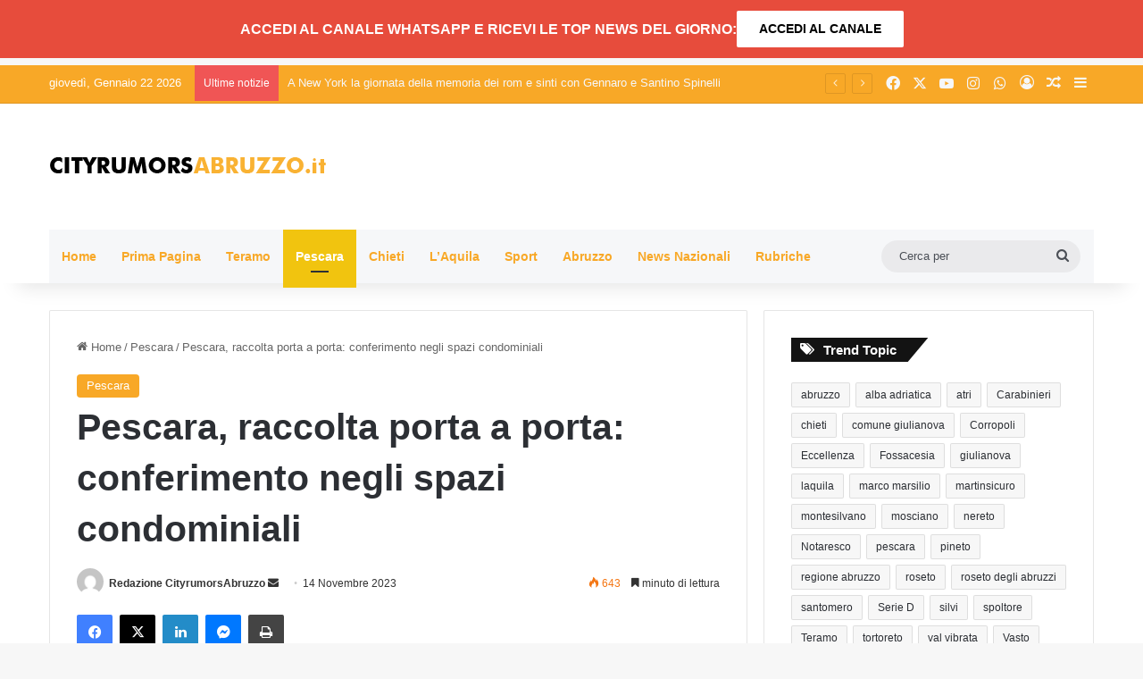

--- FILE ---
content_type: text/html; charset=UTF-8
request_url: https://www.cityrumorsabruzzo.it/pescara/pescara-raccolta-porta-a-porta-conferimento-negli-spazi-condominiali.html
body_size: 24811
content:
<!DOCTYPE html>
<html lang="it-IT" class="" data-skin="light" prefix="og: https://ogp.me/ns#">
<head>
	<meta charset="UTF-8" />
	<link rel="profile" href="https://gmpg.org/xfn/11" />
	
<meta http-equiv='x-dns-prefetch-control' content='on'>
<link rel='dns-prefetch' href='//cdnjs.cloudflare.com' />
<link rel='dns-prefetch' href='//ajax.googleapis.com' />
<link rel='dns-prefetch' href='//fonts.googleapis.com' />
<link rel='dns-prefetch' href='//fonts.gstatic.com' />
<link rel='dns-prefetch' href='//s.gravatar.com' />
<link rel='dns-prefetch' href='//www.google-analytics.com' />

<!-- Ottimizzazione per i motori di ricerca di Rank Math - https://rankmath.com/ -->
<title>Pescara, raccolta porta a porta: conferimento negli spazi condominiali - Notizie - NUOVO Cityrumors Abruzzo Notizie</title>
<meta name="description" content="È la richiesta partita ieri dalla Commissione Ambiente al Presidente dell’Anaci Marco Pierotti, presente al vertice, e subito accolta."/>
<meta name="robots" content="follow, index, max-snippet:-1, max-video-preview:-1, max-image-preview:large"/>
<link rel="canonical" href="https://www.cityrumorsabruzzo.it/pescara/pescara-raccolta-porta-a-porta-conferimento-negli-spazi-condominiali.html" />
<meta property="og:locale" content="it_IT" />
<meta property="og:type" content="article" />
<meta property="og:title" content="Pescara, raccolta porta a porta: conferimento negli spazi condominiali - Notizie - NUOVO Cityrumors Abruzzo Notizie" />
<meta property="og:description" content="È la richiesta partita ieri dalla Commissione Ambiente al Presidente dell’Anaci Marco Pierotti, presente al vertice, e subito accolta." />
<meta property="og:url" content="https://www.cityrumorsabruzzo.it/pescara/pescara-raccolta-porta-a-porta-conferimento-negli-spazi-condominiali.html" />
<meta property="og:site_name" content="Cityrumors Abruzzo Notizie" />
<meta property="article:tag" content="pescara" />
<meta property="article:tag" content="porta a porta" />
<meta property="article:tag" content="raccolta rifiuti" />
<meta property="article:section" content="Pescara" />
<meta property="og:image" content="https://www.cityrumorsabruzzo.it/wp-content/uploads/2023/07/bidoni_rifiuti_spazzatura.jpg" />
<meta property="og:image:secure_url" content="https://www.cityrumorsabruzzo.it/wp-content/uploads/2023/07/bidoni_rifiuti_spazzatura.jpg" />
<meta property="og:image:width" content="1701" />
<meta property="og:image:height" content="1067" />
<meta property="og:image:alt" content="Pescara, raccolta porta a porta: conferimento negli spazi condominiali" />
<meta property="og:image:type" content="image/jpeg" />
<meta property="article:published_time" content="2023-11-14T17:45:02+01:00" />
<meta name="twitter:card" content="summary_large_image" />
<meta name="twitter:title" content="Pescara, raccolta porta a porta: conferimento negli spazi condominiali - Notizie - NUOVO Cityrumors Abruzzo Notizie" />
<meta name="twitter:description" content="È la richiesta partita ieri dalla Commissione Ambiente al Presidente dell’Anaci Marco Pierotti, presente al vertice, e subito accolta." />
<meta name="twitter:image" content="https://www.cityrumorsabruzzo.it/wp-content/uploads/2023/07/bidoni_rifiuti_spazzatura.jpg" />
<meta name="twitter:label1" content="Scritto da" />
<meta name="twitter:data1" content="Redazione CityrumorsAbruzzo" />
<meta name="twitter:label2" content="Tempo di lettura" />
<meta name="twitter:data2" content="Meno di un minuto" />
<script type="application/ld+json" class="rank-math-schema">{"@context":"https://schema.org","@graph":[{"@type":"Organization","@id":"https://www.cityrumorsabruzzo.it/#organization","name":"Cityrumors Abruzzo Notizie","url":"https://www.cityrumorsabruzzo.it","logo":{"@type":"ImageObject","@id":"https://www.cityrumorsabruzzo.it/#logo","url":"https://www.cityrumorsabruzzo.it/wp-content/uploads/2023/07/LOGO-CITY-1920X1080.jpg","contentUrl":"https://www.cityrumorsabruzzo.it/wp-content/uploads/2023/07/LOGO-CITY-1920X1080.jpg","caption":"Cityrumors Abruzzo Notizie","inLanguage":"it-IT","width":"1920","height":"1080"}},{"@type":"WebSite","@id":"https://www.cityrumorsabruzzo.it/#website","url":"https://www.cityrumorsabruzzo.it","name":"Cityrumors Abruzzo Notizie","publisher":{"@id":"https://www.cityrumorsabruzzo.it/#organization"},"inLanguage":"it-IT"},{"@type":"ImageObject","@id":"https://www.cityrumorsabruzzo.it/wp-content/uploads/2023/07/bidoni_rifiuti_spazzatura.jpg","url":"https://www.cityrumorsabruzzo.it/wp-content/uploads/2023/07/bidoni_rifiuti_spazzatura.jpg","width":"1701","height":"1067","inLanguage":"it-IT"},{"@type":"WebPage","@id":"https://www.cityrumorsabruzzo.it/pescara/pescara-raccolta-porta-a-porta-conferimento-negli-spazi-condominiali.html#webpage","url":"https://www.cityrumorsabruzzo.it/pescara/pescara-raccolta-porta-a-porta-conferimento-negli-spazi-condominiali.html","name":"Pescara, raccolta porta a porta: conferimento negli spazi condominiali - Notizie - NUOVO Cityrumors Abruzzo Notizie","datePublished":"2023-11-14T17:45:02+01:00","dateModified":"2023-11-14T17:45:02+01:00","isPartOf":{"@id":"https://www.cityrumorsabruzzo.it/#website"},"primaryImageOfPage":{"@id":"https://www.cityrumorsabruzzo.it/wp-content/uploads/2023/07/bidoni_rifiuti_spazzatura.jpg"},"inLanguage":"it-IT"},{"@type":"Person","@id":"https://www.cityrumorsabruzzo.it/author/redazione","name":"Redazione CityrumorsAbruzzo","url":"https://www.cityrumorsabruzzo.it/author/redazione","image":{"@type":"ImageObject","@id":"https://secure.gravatar.com/avatar/d0ed13cab0e20ab16645cec74074d973daef0ce328a9a0f2712a96ef3cda022b?s=96&amp;d=mm&amp;r=g","url":"https://secure.gravatar.com/avatar/d0ed13cab0e20ab16645cec74074d973daef0ce328a9a0f2712a96ef3cda022b?s=96&amp;d=mm&amp;r=g","caption":"Redazione CityrumorsAbruzzo","inLanguage":"it-IT"},"worksFor":{"@id":"https://www.cityrumorsabruzzo.it/#organization"}},{"@type":"NewsArticle","headline":"Pescara, raccolta porta a porta: conferimento negli spazi condominiali - Notizie - NUOVO Cityrumors Abruzzo","datePublished":"2023-11-14T17:45:02+01:00","dateModified":"2023-11-14T17:45:02+01:00","articleSection":"Pescara","author":{"@id":"https://www.cityrumorsabruzzo.it/author/redazione","name":"Redazione CityrumorsAbruzzo"},"publisher":{"@id":"https://www.cityrumorsabruzzo.it/#organization"},"description":"\u00c8 la richiesta partita ieri dalla Commissione Ambiente al Presidente dell\u2019Anaci Marco Pierotti, presente al vertice, e subito accolta.","name":"Pescara, raccolta porta a porta: conferimento negli spazi condominiali - Notizie - NUOVO Cityrumors Abruzzo","@id":"https://www.cityrumorsabruzzo.it/pescara/pescara-raccolta-porta-a-porta-conferimento-negli-spazi-condominiali.html#richSnippet","isPartOf":{"@id":"https://www.cityrumorsabruzzo.it/pescara/pescara-raccolta-porta-a-porta-conferimento-negli-spazi-condominiali.html#webpage"},"image":{"@id":"https://www.cityrumorsabruzzo.it/wp-content/uploads/2023/07/bidoni_rifiuti_spazzatura.jpg"},"inLanguage":"it-IT","mainEntityOfPage":{"@id":"https://www.cityrumorsabruzzo.it/pescara/pescara-raccolta-porta-a-porta-conferimento-negli-spazi-condominiali.html#webpage"}}]}</script>
<!-- /Rank Math WordPress SEO plugin -->

<link rel='dns-prefetch' href='//www.cityrumorsabruzzo.it' />
<link rel='dns-prefetch' href='//www.googletagmanager.com' />
<link rel="alternate" type="application/rss+xml" title="NUOVO Cityrumors Abruzzo Notizie &raquo; Feed" href="https://www.cityrumorsabruzzo.it/feed" />

		<style type="text/css">
			:root{				
			--tie-preset-gradient-1: linear-gradient(135deg, rgba(6, 147, 227, 1) 0%, rgb(155, 81, 224) 100%);
			--tie-preset-gradient-2: linear-gradient(135deg, rgb(122, 220, 180) 0%, rgb(0, 208, 130) 100%);
			--tie-preset-gradient-3: linear-gradient(135deg, rgba(252, 185, 0, 1) 0%, rgba(255, 105, 0, 1) 100%);
			--tie-preset-gradient-4: linear-gradient(135deg, rgba(255, 105, 0, 1) 0%, rgb(207, 46, 46) 100%);
			--tie-preset-gradient-5: linear-gradient(135deg, rgb(238, 238, 238) 0%, rgb(169, 184, 195) 100%);
			--tie-preset-gradient-6: linear-gradient(135deg, rgb(74, 234, 220) 0%, rgb(151, 120, 209) 20%, rgb(207, 42, 186) 40%, rgb(238, 44, 130) 60%, rgb(251, 105, 98) 80%, rgb(254, 248, 76) 100%);
			--tie-preset-gradient-7: linear-gradient(135deg, rgb(255, 206, 236) 0%, rgb(152, 150, 240) 100%);
			--tie-preset-gradient-8: linear-gradient(135deg, rgb(254, 205, 165) 0%, rgb(254, 45, 45) 50%, rgb(107, 0, 62) 100%);
			--tie-preset-gradient-9: linear-gradient(135deg, rgb(255, 203, 112) 0%, rgb(199, 81, 192) 50%, rgb(65, 88, 208) 100%);
			--tie-preset-gradient-10: linear-gradient(135deg, rgb(255, 245, 203) 0%, rgb(182, 227, 212) 50%, rgb(51, 167, 181) 100%);
			--tie-preset-gradient-11: linear-gradient(135deg, rgb(202, 248, 128) 0%, rgb(113, 206, 126) 100%);
			--tie-preset-gradient-12: linear-gradient(135deg, rgb(2, 3, 129) 0%, rgb(40, 116, 252) 100%);
			--tie-preset-gradient-13: linear-gradient(135deg, #4D34FA, #ad34fa);
			--tie-preset-gradient-14: linear-gradient(135deg, #0057FF, #31B5FF);
			--tie-preset-gradient-15: linear-gradient(135deg, #FF007A, #FF81BD);
			--tie-preset-gradient-16: linear-gradient(135deg, #14111E, #4B4462);
			--tie-preset-gradient-17: linear-gradient(135deg, #F32758, #FFC581);

			
					--main-nav-background: #FFFFFF;
					--main-nav-secondry-background: rgba(0,0,0,0.03);
					--main-nav-primary-color: #0088ff;
					--main-nav-contrast-primary-color: #FFFFFF;
					--main-nav-text-color: #2c2f34;
					--main-nav-secondry-text-color: rgba(0,0,0,0.5);
					--main-nav-main-border-color: rgba(0,0,0,0.1);
					--main-nav-secondry-border-color: rgba(0,0,0,0.08);
				
			}
		</style>
	<link rel="alternate" title="oEmbed (JSON)" type="application/json+oembed" href="https://www.cityrumorsabruzzo.it/wp-json/oembed/1.0/embed?url=https%3A%2F%2Fwww.cityrumorsabruzzo.it%2Fpescara%2Fpescara-raccolta-porta-a-porta-conferimento-negli-spazi-condominiali.html" />
<link rel="alternate" title="oEmbed (XML)" type="text/xml+oembed" href="https://www.cityrumorsabruzzo.it/wp-json/oembed/1.0/embed?url=https%3A%2F%2Fwww.cityrumorsabruzzo.it%2Fpescara%2Fpescara-raccolta-porta-a-porta-conferimento-negli-spazi-condominiali.html&#038;format=xml" />
<meta name="viewport" content="width=device-width, initial-scale=1.0" /><style id='wp-img-auto-sizes-contain-inline-css' type='text/css'>
img:is([sizes=auto i],[sizes^="auto," i]){contain-intrinsic-size:3000px 1500px}
/*# sourceURL=wp-img-auto-sizes-contain-inline-css */
</style>
<style id='wp-emoji-styles-inline-css' type='text/css'>

	img.wp-smiley, img.emoji {
		display: inline !important;
		border: none !important;
		box-shadow: none !important;
		height: 1em !important;
		width: 1em !important;
		margin: 0 0.07em !important;
		vertical-align: -0.1em !important;
		background: none !important;
		padding: 0 !important;
	}
/*# sourceURL=wp-emoji-styles-inline-css */
</style>
<link rel='stylesheet' id='tie-css-base-css' href='https://www.cityrumorsabruzzo.it/wp-content/themes/jannah/assets/css/base.min.css?ver=7.0.3' type='text/css' media='all' />
<link rel='stylesheet' id='tie-css-styles-css' href='https://www.cityrumorsabruzzo.it/wp-content/themes/jannah/assets/css/style.min.css?ver=7.0.3' type='text/css' media='all' />
<link rel='stylesheet' id='tie-css-widgets-css' href='https://www.cityrumorsabruzzo.it/wp-content/themes/jannah/assets/css/widgets.min.css?ver=7.0.3' type='text/css' media='all' />
<link rel='stylesheet' id='tie-css-helpers-css' href='https://www.cityrumorsabruzzo.it/wp-content/themes/jannah/assets/css/helpers.min.css?ver=7.0.3' type='text/css' media='all' />
<link rel='stylesheet' id='tie-fontawesome5-css' href='https://www.cityrumorsabruzzo.it/wp-content/themes/jannah/assets/css/fontawesome.css?ver=7.0.3' type='text/css' media='all' />
<link rel='stylesheet' id='tie-css-ilightbox-css' href='https://www.cityrumorsabruzzo.it/wp-content/themes/jannah/assets/ilightbox/dark-skin/skin.css?ver=7.0.3' type='text/css' media='all' />
<link rel='stylesheet' id='tie-css-shortcodes-css' href='https://www.cityrumorsabruzzo.it/wp-content/themes/jannah/assets/css/plugins/shortcodes.min.css?ver=7.0.3' type='text/css' media='all' />
<link rel='stylesheet' id='tie-css-single-css' href='https://www.cityrumorsabruzzo.it/wp-content/themes/jannah/assets/css/single.min.css?ver=7.0.3' type='text/css' media='all' />
<link rel='stylesheet' id='tie-css-print-css' href='https://www.cityrumorsabruzzo.it/wp-content/themes/jannah/assets/css/print.css?ver=7.0.3' type='text/css' media='print' />
<link rel='stylesheet' id='taqyeem-styles-css' href='https://www.cityrumorsabruzzo.it/wp-content/themes/jannah/assets/css/plugins/taqyeem.min.css?ver=7.0.3' type='text/css' media='all' />
<style id='taqyeem-styles-inline-css' type='text/css'>
#the-post .entry-content,#the-post .entry-content p{font-size: 16px;}:root:root{--brand-color: #f8a827;--dark-brand-color: #c67600;--bright-color: #FFFFFF;--base-color: #2c2f34;}#reading-position-indicator{box-shadow: 0 0 10px rgba( 248,168,39,0.7);}:root:root{--brand-color: #f8a827;--dark-brand-color: #c67600;--bright-color: #FFFFFF;--base-color: #2c2f34;}#reading-position-indicator{box-shadow: 0 0 10px rgba( 248,168,39,0.7);}#header-notification-bar{background: #e74c3c;}#header-notification-bar{--tie-buttons-color: #FFFFFF;--tie-buttons-border-color: #FFFFFF;--tie-buttons-hover-color: #e1e1e1;--tie-buttons-hover-text: #000000;}#header-notification-bar{--tie-buttons-text: #000000;}#top-nav,#top-nav .sub-menu,#top-nav .comp-sub-menu,#top-nav .ticker-content,#top-nav .ticker-swipe,.top-nav-boxed #top-nav .topbar-wrapper,.top-nav-dark .top-menu ul,#autocomplete-suggestions.search-in-top-nav{background-color : #f8a827;}#top-nav *,#autocomplete-suggestions.search-in-top-nav{border-color: rgba( #FFFFFF,0.08);}#top-nav .icon-basecloud-bg:after{color: #f8a827;}#top-nav a:not(:hover),#top-nav input,#top-nav #search-submit,#top-nav .fa-spinner,#top-nav .dropdown-social-icons li a span,#top-nav .components > li .social-link:not(:hover) span,#autocomplete-suggestions.search-in-top-nav a{color: #f6f7f9;}#top-nav input::-moz-placeholder{color: #f6f7f9;}#top-nav input:-moz-placeholder{color: #f6f7f9;}#top-nav input:-ms-input-placeholder{color: #f6f7f9;}#top-nav input::-webkit-input-placeholder{color: #f6f7f9;}#top-nav,.search-in-top-nav{--tie-buttons-color: #ffffff;--tie-buttons-border-color: #ffffff;--tie-buttons-text: #000000;--tie-buttons-hover-color: #e1e1e1;}#top-nav a:hover,#top-nav .menu li:hover > a,#top-nav .menu > .tie-current-menu > a,#top-nav .components > li:hover > a,#top-nav .components #search-submit:hover,#autocomplete-suggestions.search-in-top-nav .post-title a:hover{color: #ffffff;}#top-nav,#top-nav .comp-sub-menu,#top-nav .tie-weather-widget{color: #ffffff;}#autocomplete-suggestions.search-in-top-nav .post-meta,#autocomplete-suggestions.search-in-top-nav .post-meta a:not(:hover){color: rgba( 255,255,255,0.7 );}#top-nav .weather-icon .icon-cloud,#top-nav .weather-icon .icon-basecloud-bg,#top-nav .weather-icon .icon-cloud-behind{color: #ffffff !important;}#main-nav .main-menu-wrapper,#main-nav .menu-sub-content,#main-nav .comp-sub-menu,#main-nav ul.cats-vertical li a.is-active,#main-nav ul.cats-vertical li a:hover,#autocomplete-suggestions.search-in-main-nav{background-color: #f6f7f9;}#main-nav{border-width: 0;}#theme-header #main-nav:not(.fixed-nav){bottom: 0;}#main-nav .icon-basecloud-bg:after{color: #f6f7f9;}#autocomplete-suggestions.search-in-main-nav{border-color: rgba(0,0,0,0.07);}.main-nav-boxed #main-nav .main-menu-wrapper{border-width: 0;}#main-nav a:not(:hover),#main-nav a.social-link:not(:hover) span,#main-nav .dropdown-social-icons li a span,#autocomplete-suggestions.search-in-main-nav a{color: #f8a827;}.main-nav,.search-in-main-nav{--main-nav-primary-color: #f1c40f;--tie-buttons-color: #f1c40f;--tie-buttons-border-color: #f1c40f;--tie-buttons-text: #FFFFFF;--tie-buttons-hover-color: #d3a600;}#main-nav .mega-links-head:after,#main-nav .cats-horizontal a.is-active,#main-nav .cats-horizontal a:hover,#main-nav .spinner > div{background-color: #f1c40f;}#main-nav .menu ul li:hover > a,#main-nav .menu ul li.current-menu-item:not(.mega-link-column) > a,#main-nav .components a:hover,#main-nav .components > li:hover > a,#main-nav #search-submit:hover,#main-nav .cats-vertical a.is-active,#main-nav .cats-vertical a:hover,#main-nav .mega-menu .post-meta a:hover,#main-nav .mega-menu .post-box-title a:hover,#autocomplete-suggestions.search-in-main-nav a:hover,#main-nav .spinner-circle:after{color: #f1c40f;}#main-nav .menu > li.tie-current-menu > a,#main-nav .menu > li:hover > a,.theme-header #main-nav .mega-menu .cats-horizontal a.is-active,.theme-header #main-nav .mega-menu .cats-horizontal a:hover{color: #FFFFFF;}#main-nav .menu > li.tie-current-menu > a:before,#main-nav .menu > li:hover > a:before{border-top-color: #FFFFFF;}#main-nav,#main-nav input,#main-nav #search-submit,#main-nav .fa-spinner,#main-nav .comp-sub-menu,#main-nav .tie-weather-widget{color: #4b4f56;}#main-nav input::-moz-placeholder{color: #4b4f56;}#main-nav input:-moz-placeholder{color: #4b4f56;}#main-nav input:-ms-input-placeholder{color: #4b4f56;}#main-nav input::-webkit-input-placeholder{color: #4b4f56;}#main-nav .mega-menu .post-meta,#main-nav .mega-menu .post-meta a,#autocomplete-suggestions.search-in-main-nav .post-meta{color: rgba(75,79,86,0.6);}#main-nav .weather-icon .icon-cloud,#main-nav .weather-icon .icon-basecloud-bg,#main-nav .weather-icon .icon-cloud-behind{color: #4b4f56 !important;}#footer{background-color: #f6f7f9;}#site-info{background-color: #ffffff;}#footer .posts-list-counter .posts-list-items li.widget-post-list:before{border-color: #f6f7f9;}#footer .timeline-widget a .date:before{border-color: rgba(246,247,249,0.8);}#footer .footer-boxed-widget-area,#footer textarea,#footer input:not([type=submit]),#footer select,#footer code,#footer kbd,#footer pre,#footer samp,#footer .show-more-button,#footer .slider-links .tie-slider-nav span,#footer #wp-calendar,#footer #wp-calendar tbody td,#footer #wp-calendar thead th,#footer .widget.buddypress .item-options a{border-color: rgba(0,0,0,0.1);}#footer .social-statistics-widget .white-bg li.social-icons-item a,#footer .widget_tag_cloud .tagcloud a,#footer .latest-tweets-widget .slider-links .tie-slider-nav span,#footer .widget_layered_nav_filters a{border-color: rgba(0,0,0,0.1);}#footer .social-statistics-widget .white-bg li:before{background: rgba(0,0,0,0.1);}.site-footer #wp-calendar tbody td{background: rgba(0,0,0,0.02);}#footer .white-bg .social-icons-item a span.followers span,#footer .circle-three-cols .social-icons-item a .followers-num,#footer .circle-three-cols .social-icons-item a .followers-name{color: rgba(0,0,0,0.8);}#footer .timeline-widget ul:before,#footer .timeline-widget a:not(:hover) .date:before{background-color: #d8d9db;}#footer .widget-title,#footer .widget-title a:not(:hover){color: #f8a827;}#footer,#footer textarea,#footer input:not([type='submit']),#footer select,#footer #wp-calendar tbody,#footer .tie-slider-nav li span:not(:hover),#footer .widget_categories li a:before,#footer .widget_product_categories li a:before,#footer .widget_layered_nav li a:before,#footer .widget_archive li a:before,#footer .widget_nav_menu li a:before,#footer .widget_meta li a:before,#footer .widget_pages li a:before,#footer .widget_recent_entries li a:before,#footer .widget_display_forums li a:before,#footer .widget_display_views li a:before,#footer .widget_rss li a:before,#footer .widget_display_stats dt:before,#footer .subscribe-widget-content h3,#footer .about-author .social-icons a:not(:hover) span{color: #1d2129;}#footer post-widget-body .meta-item,#footer .post-meta,#footer .stream-title,#footer.dark-skin .timeline-widget .date,#footer .wp-caption .wp-caption-text,#footer .rss-date{color: rgba(29,33,41,0.7);}#footer input::-moz-placeholder{color: #1d2129;}#footer input:-moz-placeholder{color: #1d2129;}#footer input:-ms-input-placeholder{color: #1d2129;}#footer input::-webkit-input-placeholder{color: #1d2129;}.site-footer.dark-skin a:not(:hover){color: #f8a827;}.site-footer.dark-skin a:hover,#footer .stars-rating-active,#footer .twitter-icon-wrap span,.block-head-4.magazine2 #footer .tabs li a{color: #f8a827;}#footer .circle_bar{stroke: #f8a827;}#footer .widget.buddypress .item-options a.selected,#footer .widget.buddypress .item-options a.loading,#footer .tie-slider-nav span:hover,.block-head-4.magazine2 #footer .tabs{border-color: #f8a827;}.magazine2:not(.block-head-4) #footer .tabs a:hover,.magazine2:not(.block-head-4) #footer .tabs .active a,.magazine1 #footer .tabs a:hover,.magazine1 #footer .tabs .active a,.block-head-4.magazine2 #footer .tabs.tabs .active a,.block-head-4.magazine2 #footer .tabs > .active a:before,.block-head-4.magazine2 #footer .tabs > li.active:nth-child(n) a:after,#footer .digital-rating-static,#footer .timeline-widget li a:hover .date:before,#footer #wp-calendar #today,#footer .posts-list-counter .posts-list-items li.widget-post-list:before,#footer .cat-counter span,#footer.dark-skin .the-global-title:after,#footer .button,#footer [type='submit'],#footer .spinner > div,#footer .widget.buddypress .item-options a.selected,#footer .widget.buddypress .item-options a.loading,#footer .tie-slider-nav span:hover,#footer .fullwidth-area .tagcloud a:hover{background-color: #f8a827;color: #FFFFFF;}.block-head-4.magazine2 #footer .tabs li a:hover{color: #da8a09;}.block-head-4.magazine2 #footer .tabs.tabs .active a:hover,#footer .widget.buddypress .item-options a.selected,#footer .widget.buddypress .item-options a.loading,#footer .tie-slider-nav span:hover{color: #FFFFFF !important;}#footer .button:hover,#footer [type='submit']:hover{background-color: #da8a09;color: #FFFFFF;}#site-info,#site-info ul.social-icons li a:not(:hover) span{color: #1d2129;}#footer .site-info a:not(:hover){color: #1d2129;}#tie-popup-adblock .container-wrapper{background-color: rgba(10,10,10,0.84) !important;color: #FFFFFF;}#tie-popup-adblock .container-wrapper .tie-btn-close:before{color: #FFFFFF;}.tie-cat-2,.tie-cat-item-2 > span{background-color:#e67e22 !important;color:#FFFFFF !important;}.tie-cat-2:after{border-top-color:#e67e22 !important;}.tie-cat-2:hover{background-color:#c86004 !important;}.tie-cat-2:hover:after{border-top-color:#c86004 !important;}.tie-cat-11,.tie-cat-item-11 > span{background-color:#2ecc71 !important;color:#FFFFFF !important;}.tie-cat-11:after{border-top-color:#2ecc71 !important;}.tie-cat-11:hover{background-color:#10ae53 !important;}.tie-cat-11:hover:after{border-top-color:#10ae53 !important;}.tie-cat-15,.tie-cat-item-15 > span{background-color:#9b59b6 !important;color:#FFFFFF !important;}.tie-cat-15:after{border-top-color:#9b59b6 !important;}.tie-cat-15:hover{background-color:#7d3b98 !important;}.tie-cat-15:hover:after{border-top-color:#7d3b98 !important;}.tie-cat-16,.tie-cat-item-16 > span{background-color:#34495e !important;color:#FFFFFF !important;}.tie-cat-16:after{border-top-color:#34495e !important;}.tie-cat-16:hover{background-color:#162b40 !important;}.tie-cat-16:hover:after{border-top-color:#162b40 !important;}.tie-cat-17,.tie-cat-item-17 > span{background-color:#795548 !important;color:#FFFFFF !important;}.tie-cat-17:after{border-top-color:#795548 !important;}.tie-cat-17:hover{background-color:#5b372a !important;}.tie-cat-17:hover:after{border-top-color:#5b372a !important;}.tie-cat-19,.tie-cat-item-19 > span{background-color:#4CAF50 !important;color:#FFFFFF !important;}.tie-cat-19:after{border-top-color:#4CAF50 !important;}.tie-cat-19:hover{background-color:#2e9132 !important;}.tie-cat-19:hover:after{border-top-color:#2e9132 !important;}.tie-insta-header {margin-bottom: 15px;}.tie-insta-avatar a {width: 70px;height: 70px;display: block;position: relative;float: left;margin-right: 15px;margin-bottom: 15px;}.tie-insta-avatar a:before {content: "";position: absolute;width: calc(100% + 6px);height: calc(100% + 6px);left: -3px;top: -3px;border-radius: 50%;background: #d6249f;background: radial-gradient(circle at 30% 107%,#fdf497 0%,#fdf497 5%,#fd5949 45%,#d6249f 60%,#285AEB 90%);}.tie-insta-avatar a:after {position: absolute;content: "";width: calc(100% + 3px);height: calc(100% + 3px);left: -2px;top: -2px;border-radius: 50%;background: #fff;}.dark-skin .tie-insta-avatar a:after {background: #27292d;}.tie-insta-avatar img {border-radius: 50%;position: relative;z-index: 2;transition: all 0.25s;}.tie-insta-avatar img:hover {box-shadow: 0px 0px 15px 0 #6b54c6;}.tie-insta-info {font-size: 1.3em;font-weight: bold;margin-bottom: 5px;}.banner-visible-desktop {display: block;margin-bottom: 8px;}.banner-visible-phone {display: none;}@media (max-width: 991px){#header-notification-bar .container {padding-top: 1px;padding-bottom: 1px;gap: 1px;}.button,[type="submit"],.generic-button a,.generic-button button { width: auto; padding: 5px 5px;margin: 5px;}}@media only screen and (max-width: 768px) and (min-width: 0px){.banner-visible-desktop {display: none;}.banner-visible-phone {display: block;margin-bottom: 5px;}.div-gpt-ad-1759334217730-0 .img_ad {width:320px!important;height:50px!important;}}
/*# sourceURL=taqyeem-styles-inline-css */
</style>
<script type="text/javascript" src="https://www.cityrumorsabruzzo.it/wp-includes/js/jquery/jquery.min.js?ver=3.7.1" id="jquery-core-js"></script>
<script type="text/javascript" src="https://www.cityrumorsabruzzo.it/wp-includes/js/jquery/jquery-migrate.min.js?ver=3.4.1" id="jquery-migrate-js"></script>

<!-- Snippet del tag Google (gtag.js) aggiunto da Site Kit -->
<!-- Snippet Google Analytics aggiunto da Site Kit -->
<script type="text/javascript" src="https://www.googletagmanager.com/gtag/js?id=GT-WV3WPHD" id="google_gtagjs-js" async></script>
<script type="text/javascript" id="google_gtagjs-js-after">
/* <![CDATA[ */
window.dataLayer = window.dataLayer || [];function gtag(){dataLayer.push(arguments);}
gtag("set","linker",{"domains":["www.cityrumorsabruzzo.it"]});
gtag("js", new Date());
gtag("set", "developer_id.dZTNiMT", true);
gtag("config", "GT-WV3WPHD");
//# sourceURL=google_gtagjs-js-after
/* ]]> */
</script>
<link rel="https://api.w.org/" href="https://www.cityrumorsabruzzo.it/wp-json/" /><link rel="alternate" title="JSON" type="application/json" href="https://www.cityrumorsabruzzo.it/wp-json/wp/v2/posts/88304" /><link rel="EditURI" type="application/rsd+xml" title="RSD" href="https://www.cityrumorsabruzzo.it/xmlrpc.php?rsd" />
<meta name="generator" content="WordPress 6.9" />
<link rel='shortlink' href='https://www.cityrumorsabruzzo.it/?p=88304' />
<meta name="generator" content="Site Kit by Google 1.170.0" /><script type='text/javascript'>
/* <![CDATA[ */
var taqyeem = {"ajaxurl":"https://www.cityrumorsabruzzo.it/wp-admin/admin-ajax.php" , "your_rating":"Your Rating:"};
/* ]]> */
</script>

<meta http-equiv="X-UA-Compatible" content="IE=edge"><script async src="https://securepubads.g.doubleclick.net/tag/js/gpt.js" crossorigin="anonymous"></script>
<script>
window.googletag = window.googletag || {cmd: []};
googletag.cmd.push(function() {
googletag.defineSlot('/1085608/ABRUZZO-300X250-0', [300, 250], 'div-gpt-ad-1513702244367-0').addService(googletag.pubads());
googletag.defineSlot('/1085608/ABRUZZO-300X250-1', [300, 250], 'div-gpt-ad-1613633758423-0').addService(googletag.pubads());
googletag.defineSlot('/1085608/ABRUZZO-300X250-2', [300, 250], 'div-gpt-ad-1613633882996-0').addService(googletag.pubads());
googletag.defineSlot('/1085608/ABRUZZO-300X250-3', [300, 250], 'div-gpt-ad-1613634060553-0').addService(googletag.pubads());
googletag.defineSlot('/1085608/ABRUZZO-300X250-HOME-CAT-DESK-MOB-1', [300, 250], 'div-gpt-ad-1643047542276-0').addService(googletag.pubads());
googletag.defineSlot('/1085608/ABRUZZO-300X250-HOME-CAT-DESK-MOB-2', [300, 250], 'div-gpt-ad-1643047808804-0').addService(googletag.pubads());
googletag.defineSlot('/1085608/ABRUZZO-300X250-HOME-CAT-DESK-MOB-3', [300, 250], 'div-gpt-ad-1643047879543-0').addService(googletag.pubads());
googletag.defineSlot('/1085608/ABRUZZO-300X250-HOME-CAT-DESK-MOB-4', [300, 250], 'div-gpt-ad-1643047946711-0').addService(googletag.pubads());
googletag.defineSlot('/1085608/ABRUZZO-300X250-HOME-CAT-DESK-MOB-5', [300, 250], 'div-gpt-ad-1643048028303-0').addService(googletag.pubads());
googletag.defineSlot('/1085608/ABRUZZO-DESK-EXC-1164X80', [1164, 80], 'div-gpt-ad-1646740984008-0').addService(googletag.pubads());
googletag.defineSlot('/1085608/ABRUZZO-MOB-EXC-320X50', [320, 50], 'div-gpt-ad-1646741086284-0').addService(googletag.pubads());
googletag.defineSlot('/1085608/ABRUZZO-HEADER-NEW-320X250-01', [320, 50], 'div-gpt-ad-1654015439687-0').addService(googletag.pubads());
googletag.defineSlot('/1085608/ABRUZZO-HEADER-NEW-1116X120-01', [1116, 120], 'div-gpt-ad-1654016097447-0').addService(googletag.pubads());
googletag.defineSlot('/1085608/ABRUZZO-HEADER-NEW-1116X120-02', [1116, 120], 'div-gpt-ad-1659013519125-0').addService(googletag.pubads());
googletag.defineSlot('/1085608/ABRUZZO-HEADER-NEW-320X50-02', [320, 50], 'div-gpt-ad-1659013605219-0').addService(googletag.pubads());
googletag.defineSlot('/1085608/ABRUZZO-HEADER-NEW-1116X120-03', [1116, 120], 'div-gpt-ad-1659961426095-0').addService(googletag.pubads());
googletag.defineSlot('/1085608/ABRUZZO-HEADER-NEW-320X50-03', [320, 50], 'div-gpt-ad-1659961826659-0').addService(googletag.pubads());
googletag.defineSlot('/1085608/ABRUZZO-HEADER-NEW-320X50-04', [320, 50], 'div-gpt-ad-1687266416325-0').addService(googletag.pubads());
googletag.defineSlot('/1085608/ABRUZZO-HEADER-NEW-1116X120-04', [1116, 120], 'div-gpt-ad-1687266446277-0').addService(googletag.pubads());
googletag.defineSlot('/1085608/ABRUZZO-320x100', [320, 100], 'div-gpt-ad-1646997165982-0').addService(googletag.pubads());
googletag.defineSlot('/1085608/ABRUZZO-728X90', [728, 90], 'div-gpt-ad-1634895279638-0').addService(googletag.pubads());
googletag.defineSlot('/1085608/ABRUZZO-300X250-MOB-INIZIO-ARTICOLO', [300, 250], 'div-gpt-ad-1647278625133-0').addService(googletag.pubads());
googletag.defineSlot('/1085608/ABRUZZO-SOTTO-FOTO-650X120', [650, 120], 'div-gpt-ad-1759334217730-0').addService(googletag.pubads());
googletag.defineSlot('/1085608/ABRUZZO-SOTTO-FOTO-MOB-320X120', [320, 50], 'div-gpt-ad-1760431092598-0').addService(googletag.pubads());

//googletag.defineSlot('/1085608/ABRUZZO-300X250-4', [300, 250], 'div-gpt-ad-1613634485923-0').addService(googletag.pubads());
//googletag.defineSlot('/1085608/ABRUZZO-300X250-5', [300, 250], 'div-gpt-ad-1613634689688-0').addService(googletag.pubads());
//googletag.defineSlot('/1085608/ABRUZZO-300X250-HOME-CAT-DESK-MOB-6', [300, 250], 'div-gpt-ad-1643048094258-0').addService(googletag.pubads());
//googletag.defineSlot('/1085608/ABRUZZO-300X250-HOME-CAT-DESK-MOB-7', [300, 250], 'div-gpt-ad-1643048160707-0').addService(googletag.pubads());
//googletag.defineSlot('/1085608/ABRUZZO-300X250-HOME-CAT-DESK-MOB-8', [300, 250], 'div-gpt-ad-1643048216410-0').addService(googletag.pubads());
//googletag.defineSlot('/1085608/ABRUZZO-300X250-HOME-CAT-DESK-MOB-9', [300, 250], 'div-gpt-ad-1643048275227-0').addService(googletag.pubads());
//googletag.defineSlot('/1085608/ABRUZZO-300X250-6', [300, 250], 'div-gpt-ad-1613634909814-0').addService(googletag.pubads());
//googletag.defineSlot('/1085608/ABRUZZO-300X250-7', [300, 250], 'div-gpt-ad-1613635068424-0').addService(googletag.pubads());
//googletag.defineSlot('/1085608/ABRUZZO-300X250-8', [300, 250], 'div-gpt-ad-1613635142891-0').addService(googletag.pubads());
//googletag.defineSlot('/1085608/ABRUZZO-300X250-9', [300, 250], 'div-gpt-ad-1613635837634-0').addService(googletag.pubads());
//googletag.defineSlot('/1085608/ABRUZZO-SKIN-FOOTER-MOB-320X50', [320, 50], 'div-gpt-ad-1635238060227-0').addService(googletag.pubads());
//googletag.defineSlot('/1085608/ABRUZZO-SKIN-150X600-SX', [150, 600], 'div-gpt-ad-1651499629683-0').addService(googletag.pubads());
//googletag.defineSlot('/1085608/ABRUZZO-SKIN-150X600-DX', [150, 600], 'div-gpt-ad-1651499667977-0').addService(googletag.pubads());
googletag.pubads().enableSingleRequest();
googletag.pubads().collapseEmptyDivs();
googletag.enableServices();
});
</script>



<!-- SCRIPT CMP PROJECT ADV -->
<!-- TCF stub -->
<script type="text/javascript">
!function(){"use strict";var t,e,o=(t=function(t){function e(t){return(e="function"==typeof Symbol&&"symbol"==typeof Symbol.iterator?function(t){return typeof t}:function(t){return t&&"function"==typeof Symbol&&t.constructor===Symbol&&t!==Symbol.prototype?"symbol":typeof t})(t)}t.exports=function(){for(var t,o,n=[],r=window,a=r;a;){try{if(a.frames.__tcfapiLocator){t=a;break}}catch(t){}if(a===r.top)break;a=a.parent}t||(function t(){var e=r.document,o=!!r.frames.__tcfapiLocator;if(!o)if(e.body){var n=e.createElement("iframe");n.style.cssText="display:none",n.name="__tcfapiLocator",e.body.appendChild(n)}else setTimeout(t,5);return!o}(),r.__tcfapi=function(){for(var t=arguments.length,e=new Array(t),r=0;r<t;r++)e[r]=arguments[r];if(!e.length)return n;"setGdprApplies"===e[0]?e.length>3&&2===parseInt(e[1],10)&&"boolean"==typeof e[3]&&(o=e[3],"function"==typeof e[2]&&e[2]("set",!0)):"ping"===e[0]?"function"==typeof e[2]&&e[2]({gdprApplies:o,cmpLoaded:!1,cmpStatus:"stub"}):n.push(e)},r.addEventListener("message",(function(t){var o="string"==typeof t.data,n={};if(o)try{n=JSON.parse(t.data)}catch(t){}else n=t.data;var r="object"===e(n)&&null!==n?n.__tcfapiCall:null;r&&window.__tcfapi(r.command,r.version,(function(e,n){var a={__tcfapiReturn:{returnValue:e,success:n,callId:r.callId}};t&&t.source&&t.source.postMessage&&t.source.postMessage(o?JSON.stringify(a):a,"*")}),r.parameter)}),!1))}},t(e={exports:{}}),e.exports);o()}();
</script>


<!-- Default Consent Mode config -->
<script>
    window.dataLayer = window.dataLayer || [];
    function gtag(){dataLayer.push(arguments);}
    gtag('consent', 'default', {
        'ad_storage': 'granted',
        'analytics_storage': 'granted',
        'functionality_storage': 'granted',
        'personalization_storage': 'granted',
        'security_storage': 'granted',
        'ad_user_data': 'granted',
        'ad_personalization': 'granted',
        'wait_for_update': 1500
    });
    gtag('consent', 'default', {
        'region': ['AT', 'BE', 'BG', 'HR', 'CY', 'CZ', 'DK', 'EE', 'FI', 'FR', 'DE', 'GR', 'HU', 'IS', 'IE', 'IT', 'LV', 'LI', 'LT', 'LU', 'MT', 'NL', 'NO', 'PL', 'PT', 'RO', 'SK', 'SI', 'ES', 'SE', 'GB', 'CH'],
        'ad_storage': 'denied',
        'analytics_storage': 'denied',
        'functionality_storage': 'denied',
        'personalization_storage': 'denied',
        'security_storage': 'denied',
        'ad_user_data': 'denied',
        'ad_personalization': 'denied',
        'wait_for_update': 1500
    });
    gtag('set', 'ads_data_redaction', true);
    gtag('set', 'url_passthrough', false);
    (function(){
        const s={adStorage:{storageName:"ad_storage",serialNumber:0},analyticsStorage:{storageName:"analytics_storage",serialNumber:1},functionalityStorage:{storageName:"functionality_storage",serialNumber:2},personalizationStorage:{storageName:"personalization_storage",serialNumber:3},securityStorage:{storageName:"security_storage",serialNumber:4},adUserData:{storageName:"ad_user_data",serialNumber:5},adPersonalization:{storageName:"ad_personalization",serialNumber:6}};let c=localStorage.getItem("__lxG__consent__v2");if(c){c=JSON.parse(c);if(c&&c.cls_val)c=c.cls_val;if(c)c=c.split("|");if(c&&c.length&&typeof c[14]!==undefined){c=c[14].split("").map(e=>e-0);if(c.length){let t={};Object.values(s).sort((e,t)=>e.serialNumber-t.serialNumber).forEach(e=>{t[e.storageName]=c[e.serialNumber]?"granted":"denied"});gtag("consent","update",t)}}}
        if(Math.random() < 0.05) {if (window.dataLayer && (window.dataLayer.some(e => e[0] === 'js' && e[1] instanceof Date) || window.dataLayer.some(e => e['event'] === 'gtm.js' && e['gtm.start'] == true ))) {document.head.appendChild(document.createElement('img')).src = "//clickiocdn.com/utr/gtag/?sid=241527";}}
    })();
</script>

<!-- Clickio Consent Main tag -->
<script async type="text/javascript" src="//clickiocmp.com/t/consent_241527.js"></script>

<script src="//d27gtglsu4f4y2.cloudfront.net/prebid_hb_449_319.js" async></script>

<!-- FINE SCRIPT CMP PROJECT ADV -->

<link rel="icon" href="https://www.cityrumorsabruzzo.it/wp-content/uploads/2023/07/cropped-512-icon-city-32x32.png" sizes="32x32" />
<link rel="icon" href="https://www.cityrumorsabruzzo.it/wp-content/uploads/2023/07/cropped-512-icon-city-192x192.png" sizes="192x192" />
<link rel="apple-touch-icon" href="https://www.cityrumorsabruzzo.it/wp-content/uploads/2023/07/cropped-512-icon-city-180x180.png" />
<meta name="msapplication-TileImage" content="https://www.cityrumorsabruzzo.it/wp-content/uploads/2023/07/cropped-512-icon-city-270x270.png" />

<style id='global-styles-inline-css' type='text/css'>
:root{--wp--preset--aspect-ratio--square: 1;--wp--preset--aspect-ratio--4-3: 4/3;--wp--preset--aspect-ratio--3-4: 3/4;--wp--preset--aspect-ratio--3-2: 3/2;--wp--preset--aspect-ratio--2-3: 2/3;--wp--preset--aspect-ratio--16-9: 16/9;--wp--preset--aspect-ratio--9-16: 9/16;--wp--preset--color--black: #000000;--wp--preset--color--cyan-bluish-gray: #abb8c3;--wp--preset--color--white: #ffffff;--wp--preset--color--pale-pink: #f78da7;--wp--preset--color--vivid-red: #cf2e2e;--wp--preset--color--luminous-vivid-orange: #ff6900;--wp--preset--color--luminous-vivid-amber: #fcb900;--wp--preset--color--light-green-cyan: #7bdcb5;--wp--preset--color--vivid-green-cyan: #00d084;--wp--preset--color--pale-cyan-blue: #8ed1fc;--wp--preset--color--vivid-cyan-blue: #0693e3;--wp--preset--color--vivid-purple: #9b51e0;--wp--preset--gradient--vivid-cyan-blue-to-vivid-purple: linear-gradient(135deg,rgb(6,147,227) 0%,rgb(155,81,224) 100%);--wp--preset--gradient--light-green-cyan-to-vivid-green-cyan: linear-gradient(135deg,rgb(122,220,180) 0%,rgb(0,208,130) 100%);--wp--preset--gradient--luminous-vivid-amber-to-luminous-vivid-orange: linear-gradient(135deg,rgb(252,185,0) 0%,rgb(255,105,0) 100%);--wp--preset--gradient--luminous-vivid-orange-to-vivid-red: linear-gradient(135deg,rgb(255,105,0) 0%,rgb(207,46,46) 100%);--wp--preset--gradient--very-light-gray-to-cyan-bluish-gray: linear-gradient(135deg,rgb(238,238,238) 0%,rgb(169,184,195) 100%);--wp--preset--gradient--cool-to-warm-spectrum: linear-gradient(135deg,rgb(74,234,220) 0%,rgb(151,120,209) 20%,rgb(207,42,186) 40%,rgb(238,44,130) 60%,rgb(251,105,98) 80%,rgb(254,248,76) 100%);--wp--preset--gradient--blush-light-purple: linear-gradient(135deg,rgb(255,206,236) 0%,rgb(152,150,240) 100%);--wp--preset--gradient--blush-bordeaux: linear-gradient(135deg,rgb(254,205,165) 0%,rgb(254,45,45) 50%,rgb(107,0,62) 100%);--wp--preset--gradient--luminous-dusk: linear-gradient(135deg,rgb(255,203,112) 0%,rgb(199,81,192) 50%,rgb(65,88,208) 100%);--wp--preset--gradient--pale-ocean: linear-gradient(135deg,rgb(255,245,203) 0%,rgb(182,227,212) 50%,rgb(51,167,181) 100%);--wp--preset--gradient--electric-grass: linear-gradient(135deg,rgb(202,248,128) 0%,rgb(113,206,126) 100%);--wp--preset--gradient--midnight: linear-gradient(135deg,rgb(2,3,129) 0%,rgb(40,116,252) 100%);--wp--preset--font-size--small: 13px;--wp--preset--font-size--medium: 20px;--wp--preset--font-size--large: 36px;--wp--preset--font-size--x-large: 42px;--wp--preset--spacing--20: 0.44rem;--wp--preset--spacing--30: 0.67rem;--wp--preset--spacing--40: 1rem;--wp--preset--spacing--50: 1.5rem;--wp--preset--spacing--60: 2.25rem;--wp--preset--spacing--70: 3.38rem;--wp--preset--spacing--80: 5.06rem;--wp--preset--shadow--natural: 6px 6px 9px rgba(0, 0, 0, 0.2);--wp--preset--shadow--deep: 12px 12px 50px rgba(0, 0, 0, 0.4);--wp--preset--shadow--sharp: 6px 6px 0px rgba(0, 0, 0, 0.2);--wp--preset--shadow--outlined: 6px 6px 0px -3px rgb(255, 255, 255), 6px 6px rgb(0, 0, 0);--wp--preset--shadow--crisp: 6px 6px 0px rgb(0, 0, 0);}:where(.is-layout-flex){gap: 0.5em;}:where(.is-layout-grid){gap: 0.5em;}body .is-layout-flex{display: flex;}.is-layout-flex{flex-wrap: wrap;align-items: center;}.is-layout-flex > :is(*, div){margin: 0;}body .is-layout-grid{display: grid;}.is-layout-grid > :is(*, div){margin: 0;}:where(.wp-block-columns.is-layout-flex){gap: 2em;}:where(.wp-block-columns.is-layout-grid){gap: 2em;}:where(.wp-block-post-template.is-layout-flex){gap: 1.25em;}:where(.wp-block-post-template.is-layout-grid){gap: 1.25em;}.has-black-color{color: var(--wp--preset--color--black) !important;}.has-cyan-bluish-gray-color{color: var(--wp--preset--color--cyan-bluish-gray) !important;}.has-white-color{color: var(--wp--preset--color--white) !important;}.has-pale-pink-color{color: var(--wp--preset--color--pale-pink) !important;}.has-vivid-red-color{color: var(--wp--preset--color--vivid-red) !important;}.has-luminous-vivid-orange-color{color: var(--wp--preset--color--luminous-vivid-orange) !important;}.has-luminous-vivid-amber-color{color: var(--wp--preset--color--luminous-vivid-amber) !important;}.has-light-green-cyan-color{color: var(--wp--preset--color--light-green-cyan) !important;}.has-vivid-green-cyan-color{color: var(--wp--preset--color--vivid-green-cyan) !important;}.has-pale-cyan-blue-color{color: var(--wp--preset--color--pale-cyan-blue) !important;}.has-vivid-cyan-blue-color{color: var(--wp--preset--color--vivid-cyan-blue) !important;}.has-vivid-purple-color{color: var(--wp--preset--color--vivid-purple) !important;}.has-black-background-color{background-color: var(--wp--preset--color--black) !important;}.has-cyan-bluish-gray-background-color{background-color: var(--wp--preset--color--cyan-bluish-gray) !important;}.has-white-background-color{background-color: var(--wp--preset--color--white) !important;}.has-pale-pink-background-color{background-color: var(--wp--preset--color--pale-pink) !important;}.has-vivid-red-background-color{background-color: var(--wp--preset--color--vivid-red) !important;}.has-luminous-vivid-orange-background-color{background-color: var(--wp--preset--color--luminous-vivid-orange) !important;}.has-luminous-vivid-amber-background-color{background-color: var(--wp--preset--color--luminous-vivid-amber) !important;}.has-light-green-cyan-background-color{background-color: var(--wp--preset--color--light-green-cyan) !important;}.has-vivid-green-cyan-background-color{background-color: var(--wp--preset--color--vivid-green-cyan) !important;}.has-pale-cyan-blue-background-color{background-color: var(--wp--preset--color--pale-cyan-blue) !important;}.has-vivid-cyan-blue-background-color{background-color: var(--wp--preset--color--vivid-cyan-blue) !important;}.has-vivid-purple-background-color{background-color: var(--wp--preset--color--vivid-purple) !important;}.has-black-border-color{border-color: var(--wp--preset--color--black) !important;}.has-cyan-bluish-gray-border-color{border-color: var(--wp--preset--color--cyan-bluish-gray) !important;}.has-white-border-color{border-color: var(--wp--preset--color--white) !important;}.has-pale-pink-border-color{border-color: var(--wp--preset--color--pale-pink) !important;}.has-vivid-red-border-color{border-color: var(--wp--preset--color--vivid-red) !important;}.has-luminous-vivid-orange-border-color{border-color: var(--wp--preset--color--luminous-vivid-orange) !important;}.has-luminous-vivid-amber-border-color{border-color: var(--wp--preset--color--luminous-vivid-amber) !important;}.has-light-green-cyan-border-color{border-color: var(--wp--preset--color--light-green-cyan) !important;}.has-vivid-green-cyan-border-color{border-color: var(--wp--preset--color--vivid-green-cyan) !important;}.has-pale-cyan-blue-border-color{border-color: var(--wp--preset--color--pale-cyan-blue) !important;}.has-vivid-cyan-blue-border-color{border-color: var(--wp--preset--color--vivid-cyan-blue) !important;}.has-vivid-purple-border-color{border-color: var(--wp--preset--color--vivid-purple) !important;}.has-vivid-cyan-blue-to-vivid-purple-gradient-background{background: var(--wp--preset--gradient--vivid-cyan-blue-to-vivid-purple) !important;}.has-light-green-cyan-to-vivid-green-cyan-gradient-background{background: var(--wp--preset--gradient--light-green-cyan-to-vivid-green-cyan) !important;}.has-luminous-vivid-amber-to-luminous-vivid-orange-gradient-background{background: var(--wp--preset--gradient--luminous-vivid-amber-to-luminous-vivid-orange) !important;}.has-luminous-vivid-orange-to-vivid-red-gradient-background{background: var(--wp--preset--gradient--luminous-vivid-orange-to-vivid-red) !important;}.has-very-light-gray-to-cyan-bluish-gray-gradient-background{background: var(--wp--preset--gradient--very-light-gray-to-cyan-bluish-gray) !important;}.has-cool-to-warm-spectrum-gradient-background{background: var(--wp--preset--gradient--cool-to-warm-spectrum) !important;}.has-blush-light-purple-gradient-background{background: var(--wp--preset--gradient--blush-light-purple) !important;}.has-blush-bordeaux-gradient-background{background: var(--wp--preset--gradient--blush-bordeaux) !important;}.has-luminous-dusk-gradient-background{background: var(--wp--preset--gradient--luminous-dusk) !important;}.has-pale-ocean-gradient-background{background: var(--wp--preset--gradient--pale-ocean) !important;}.has-electric-grass-gradient-background{background: var(--wp--preset--gradient--electric-grass) !important;}.has-midnight-gradient-background{background: var(--wp--preset--gradient--midnight) !important;}.has-small-font-size{font-size: var(--wp--preset--font-size--small) !important;}.has-medium-font-size{font-size: var(--wp--preset--font-size--medium) !important;}.has-large-font-size{font-size: var(--wp--preset--font-size--large) !important;}.has-x-large-font-size{font-size: var(--wp--preset--font-size--x-large) !important;}
/*# sourceURL=global-styles-inline-css */
</style>
</head>

<body id="tie-body" class="wp-singular post-template-default single single-post postid-88304 single-format-standard wp-theme-jannah tie-no-js wrapper-has-shadow block-head-4 block-head-6 magazine1 is-thumb-overlay-disabled is-desktop is-header-layout-3 has-header-ad has-header-below-ad sidebar-right has-sidebar post-layout-1 narrow-title-narrow-media is-standard-format">



<div class="background-overlay">

	<div id="tie-container" class="site tie-container">

		
		<div id="header-notification-bar">
			<div class="container" style="justify-content: center;">
				<p><p style="text-align: center;"><strong>ACCEDI AL CANALE WHATSAPP E RICEVI LE TOP NEWS DEL GIORNO:</strong></p></p>
				<a class="button" href="https://whatsapp.com/channel/0029VaBN0Sz2kNFumBVm0Z2s" title="ACCEDI AL CANALE" target="_blank" >ACCEDI AL CANALE</a>			</div><!-- .container -->
		</div><!-- #header-notification-bar -->
		
		
		<div id="tie-wrapper">

			<div class="stream-item stream-item-above-header"><div class="stream-item-size" style=""><div class="banner-visible-desktop">
	<center><div id='prj_728x90_atf' ></div></center>
</div>
<div class="banner-visible-phone">
	<center><div id='prj_300x250_mob_atf' ></div></center>
</div>
		</div></div>
<header id="theme-header" class="theme-header header-layout-3 main-nav-light main-nav-default-light main-nav-below main-nav-boxed has-stream-item top-nav-active top-nav-light top-nav-default-light top-nav-above has-shadow has-normal-width-logo mobile-header-default">
	
<nav id="top-nav"  class="has-date-breaking-components top-nav header-nav has-breaking-news" aria-label="Navigazione Secondaria">
	<div class="container">
		<div class="topbar-wrapper">

			
					<div class="topbar-today-date">
						giovedì, Gennaio 22 2026					</div>
					
			<div class="tie-alignleft">
				
<div class="breaking controls-is-active">

	<span class="breaking-title">
		<span class="tie-icon-bolt breaking-icon" aria-hidden="true"></span>
		<span class="breaking-title-text">Ultime notizie</span>
	</span>

	<ul id="breaking-news-in-header" class="breaking-news" data-type="reveal" data-arrows="true">

		
							<li class="news-item">
								<a href="https://www.cityrumorsabruzzo.it/abruzzo/a-new-york-la-giornata-della-memoria-dei-rom-e-sinti-con-gennaro-e-santino-spinelli.html">A New York la giornata della memoria dei rom e sinti con Gennaro e Santino Spinelli</a>
							</li>

							
							<li class="news-item">
								<a href="https://www.cityrumorsabruzzo.it/pescara/operato-il-raro-ibis-trovato-a-penne-tanti-pallini-e-una-frattura-allala.html">Operato il raro ibis trovato a Penne: tanti pallini e una frattura all&#8217;ala</a>
							</li>

							
							<li class="news-item">
								<a href="https://www.cityrumorsabruzzo.it/pescara/auto-contro-furgone-muore-una-donna-a-elice.html">Camion contro furgone: muore una donna a Elice</a>
							</li>

							
							<li class="news-item">
								<a href="https://www.cityrumorsabruzzo.it/pescara/riaperta-dopo-6-anni-la-tiburtina-a-turrivalignani.html">Riaperta dopo 10 mesi la Tiburtina a Turrivalignani</a>
							</li>

							
							<li class="news-item">
								<a href="https://www.cityrumorsabruzzo.it/teramo/anche-prato-selva-torna-in-possesso-della-gran-sasso-teramano.html">Anche Prato Selva torna in possesso della Gran Sasso Teramano FOTO</a>
							</li>

							
							<li class="news-item">
								<a href="https://www.cityrumorsabruzzo.it/pescara/truffano-un-88enne-di-penne-prese-a-spoltore-e-arrestate.html">Truffano un 88enne di Penne, prese a Spoltore e arrestate</a>
							</li>

							
							<li class="news-item">
								<a href="https://www.cityrumorsabruzzo.it/teramo/premio-borsellino-2026-gli-appuntamenti-a-giulianova.html">Premio Borsellino 2026: gli appuntamenti a Giulianova</a>
							</li>

							
							<li class="news-item">
								<a href="https://www.cityrumorsabruzzo.it/abruzzo/commissione-territorio-voto-unanime-per-le-risoluzioni-su-alta-velocita-verde-pubblico-e-palazzo-de-sterlich.html">Commissione Territorio: voto unanime per le risoluzioni su Alta velocità, verde pubblico e palazzo De Sterlich</a>
							</li>

							
							<li class="news-item">
								<a href="https://www.cityrumorsabruzzo.it/sport/eccellenza-a-ortona-la-finale-folgore-delfino-curi-san-salvo.html">Eccellenza, a Ortona la finale Folgore Delfino Curi-San Salvo</a>
							</li>

							
							<li class="news-item">
								<a href="https://www.cityrumorsabruzzo.it/teramo/sanita-pubblica-in-declino-le-colpe-del-governo-regionale-lintervento.html">Sanità pubblica in declino: le colpe del governo regionale. L&#8217;intervento</a>
							</li>

							
	</ul>
</div><!-- #breaking /-->
			</div><!-- .tie-alignleft /-->

			<div class="tie-alignright">
				<ul class="components"> <li class="social-icons-item"><a class="social-link facebook-social-icon" rel="external noopener nofollow" target="_blank" href="https://www.facebook.com/Abruzzo.Cityrumors/"><span class="tie-social-icon tie-icon-facebook"></span><span class="screen-reader-text">Facebook</span></a></li><li class="social-icons-item"><a class="social-link twitter-social-icon" rel="external noopener nofollow" target="_blank" href="https://twitter.com/Cityrumors_it"><span class="tie-social-icon tie-icon-twitter"></span><span class="screen-reader-text">X</span></a></li><li class="social-icons-item"><a class="social-link youtube-social-icon" rel="external noopener nofollow" target="_blank" href="https://www.youtube.com/@CityrumorsAbruzzo"><span class="tie-social-icon tie-icon-youtube"></span><span class="screen-reader-text">You Tube</span></a></li><li class="social-icons-item"><a class="social-link instagram-social-icon" rel="external noopener nofollow" target="_blank" href="https://www.instagram.com/cityrumorsabruzzo/"><span class="tie-social-icon tie-icon-instagram"></span><span class="screen-reader-text">Instagram</span></a></li><li class="social-icons-item"><a class="social-link whatsapp-social-icon" rel="external noopener nofollow" target="_blank" href="https://whatsapp.com/channel/0029VaA2lwp7z4kmbvWirQ2q"><span class="tie-social-icon tie-icon-whatsapp"></span><span class="screen-reader-text">WhatsApp</span></a></li> 
	
		<li class=" popup-login-icon menu-item custom-menu-link">
			<a href="#" class="lgoin-btn tie-popup-trigger">
				<span class="tie-icon-author" aria-hidden="true"></span>
				<span class="screen-reader-text">Accedi</span>			</a>
		</li>

				<li class="random-post-icon menu-item custom-menu-link">
		<a href="/pescara/pescara-raccolta-porta-a-porta-conferimento-negli-spazi-condominiali.html?random-post=1" class="random-post" title="Un articolo a caso" rel="nofollow">
			<span class="tie-icon-random" aria-hidden="true"></span>
			<span class="screen-reader-text">Un articolo a caso</span>
		</a>
	</li>
		<li class="side-aside-nav-icon menu-item custom-menu-link">
		<a href="#">
			<span class="tie-icon-navicon" aria-hidden="true"></span>
			<span class="screen-reader-text">Barra laterale </span>
		</a>
	</li>
	</ul><!-- Components -->			</div><!-- .tie-alignright /-->

		</div><!-- .topbar-wrapper /-->
	</div><!-- .container /-->
</nav><!-- #top-nav /-->

<div class="container header-container">
	<div class="tie-row logo-row">

		
		<div class="logo-wrapper">
			<div class="tie-col-md-4 logo-container clearfix">
				<div id="mobile-header-components-area_1" class="mobile-header-components"><ul class="components"><li class="mobile-component_menu custom-menu-link"><a href="#" id="mobile-menu-icon" class=""><span class="tie-mobile-menu-icon nav-icon is-layout-1"></span><span class="screen-reader-text">Menu</span></a></li></ul></div>
		<div id="logo" class="image-logo" >

			
			<a title="NUOVO Cityrumors Abruzzo" href="https://www.cityrumorsabruzzo.it/">
				
				<picture class="tie-logo-default tie-logo-picture">
					
					<source class="tie-logo-source-default tie-logo-source" srcset="https://www.cityrumorsabruzzo.it/wp-content/uploads/2023/07/logo-cityrumorsabruzzo.png">
					<img class="tie-logo-img-default tie-logo-img" src="https://www.cityrumorsabruzzo.it/wp-content/uploads/2023/07/logo-cityrumorsabruzzo.png" alt="NUOVO Cityrumors Abruzzo" width="310" height="61" style="max-height:61px; width: auto;" />
				</picture>
						</a>

			
		</div><!-- #logo /-->

		<div id="mobile-header-components-area_2" class="mobile-header-components"><ul class="components"><li class="mobile-component_search custom-menu-link">
				<a href="#" class="tie-search-trigger-mobile">
					<span class="tie-icon-search tie-search-icon" aria-hidden="true"></span>
					<span class="screen-reader-text">Cerca per</span>
				</a>
			</li></ul></div>			</div><!-- .tie-col /-->
		</div><!-- .logo-wrapper /-->

		<div class="tie-col-md-8 stream-item stream-item-top-wrapper"><div class="stream-item-top"><div class="stream-item-size" style=""><div class="banner-visible-desktop">
		<div id='div-gpt-ad-1634895279638-0' style='min-width: 728px; min-height: 90px;'>
			<script class="_iub_cs_activate-inline" data-iub-purposes="5">
        googletag.cmd.push(function() {
            googletag.display("div-gpt-ad-1634895279638-0");
        });
    </script>
		</div>
			
</div>

<div class="banner-visible-phone">
		<div id='div-gpt-ad-1646997165982-0'>
		<script>googletag.cmd.push(function() { googletag.display('div-gpt-ad-1646997165982-0'); });</script>
		</div>
</div>
</div></div></div><!-- .tie-col /-->
	</div><!-- .tie-row /-->
</div><!-- .container /-->

<div class="main-nav-wrapper">
	<nav id="main-nav" data-skin="search-in-main-nav" class="main-nav header-nav live-search-parent menu-style-default menu-style-solid-bg"  aria-label="Navigazione Principale">
		<div class="container">

			<div class="main-menu-wrapper">

				
				<div id="menu-components-wrap">

					
					<div class="main-menu main-menu-wrap">
						<div id="main-nav-menu" class="main-menu header-menu"><ul id="menu-tielabs-main-menu" class="menu"><li id="menu-item-978" class="menu-item menu-item-type-custom menu-item-object-custom menu-item-home menu-item-978"><a href="https://www.cityrumorsabruzzo.it">Home</a></li>
<li id="menu-item-1087" class="menu-item menu-item-type-taxonomy menu-item-object-category menu-item-1087"><a href="https://www.cityrumorsabruzzo.it/notizie/prima-pagina">Prima Pagina</a></li>
<li id="menu-item-1084" class="menu-item menu-item-type-taxonomy menu-item-object-category menu-item-1084"><a href="https://www.cityrumorsabruzzo.it/notizie/teramo">Teramo</a></li>
<li id="menu-item-1090" class="menu-item menu-item-type-taxonomy menu-item-object-category current-post-ancestor current-menu-parent current-post-parent menu-item-1090 tie-current-menu"><a href="https://www.cityrumorsabruzzo.it/notizie/pescara">Pescara</a></li>
<li id="menu-item-1088" class="menu-item menu-item-type-taxonomy menu-item-object-category menu-item-1088"><a href="https://www.cityrumorsabruzzo.it/notizie/chieti">Chieti</a></li>
<li id="menu-item-1085" class="menu-item menu-item-type-taxonomy menu-item-object-category menu-item-1085"><a href="https://www.cityrumorsabruzzo.it/notizie/laquila">L&#8217;Aquila</a></li>
<li id="menu-item-1086" class="menu-item menu-item-type-taxonomy menu-item-object-category menu-item-1086"><a href="https://www.cityrumorsabruzzo.it/notizie/sport">Sport</a></li>
<li id="menu-item-1089" class="menu-item menu-item-type-taxonomy menu-item-object-category menu-item-1089"><a href="https://www.cityrumorsabruzzo.it/notizie/abruzzo">Abruzzo</a></li>
<li id="menu-item-1091" class="menu-item menu-item-type-taxonomy menu-item-object-category menu-item-1091"><a href="https://www.cityrumorsabruzzo.it/notizie/news-nazionali">News Nazionali</a></li>
<li id="menu-item-1092" class="menu-item menu-item-type-taxonomy menu-item-object-category menu-item-1092"><a href="https://www.cityrumorsabruzzo.it/notizie/rubriche">Rubriche</a></li>
</ul></div>					</div><!-- .main-menu /-->

					<ul class="components">			<li class="search-bar menu-item custom-menu-link" aria-label="Cerca">
				<form method="get" id="search" action="https://www.cityrumorsabruzzo.it/">
					<input id="search-input" class="is-ajax-search"  inputmode="search" type="text" name="s" title="Cerca per" placeholder="Cerca per" />
					<button id="search-submit" type="submit">
						<span class="tie-icon-search tie-search-icon" aria-hidden="true"></span>
						<span class="screen-reader-text">Cerca per</span>
					</button>
				</form>
			</li>
			</ul><!-- Components -->
				</div><!-- #menu-components-wrap /-->
			</div><!-- .main-menu-wrapper /-->
		</div><!-- .container /-->

			</nav><!-- #main-nav /-->
</div><!-- .main-nav-wrapper /-->

</header>

<div class="stream-item stream-item-below-header"><div class="stream-item-size" style=""><div class="banner-visible-desktop">
	<div id='div-gpt-ad-1654016097447-0'><script>googletag.cmd.push(function() { googletag.display('div-gpt-ad-1654016097447-0'); });</script></div>
</div>
<div class="banner-visible-phone">
	<div id='div-gpt-ad-1654015439687-0'><script>googletag.cmd.push(function() { googletag.display('div-gpt-ad-1654015439687-0'); });</script></div>
</div>
<div class="banner-visible-desktop">
	<div id='div-gpt-ad-1687266446277-0'><script>googletag.cmd.push(function() { googletag.display('div-gpt-ad-1687266446277-0'); });</script></div>
</div>
<div class="banner-visible-phone">
	<div id='div-gpt-ad-1687266416325-0'><script>googletag.cmd.push(function() { googletag.display('div-gpt-ad-1687266416325-0'); });</script></div>
</div>
<div class="banner-visible-desktop">
	<div id='div-gpt-ad-1659013519125-0'><script>displayAdUnit('div-gpt-ad-1659013519125-0');</script></div>
</div>
<div class="banner-visible-phone">
	<div id='div-gpt-ad-1659013605219-0'><script>displayAdUnit('div-gpt-ad-1659013605219-0');</script></div>    
</div>
<div class="banner-visible-desktop">
	<div id='div-gpt-ad-1659961426095-0'><script>displayAdUnit('div-gpt-ad-1659961426095-0');</script></div>    
</div>
<div class="banner-visible-phone">
	<div id='div-gpt-ad-1659961826659-0'><script>displayAdUnit('div-gpt-ad-1659961826659-0');</script></div>    
</div></div></div><div id="content" class="site-content container"><div id="main-content-row" class="tie-row main-content-row">

<div class="main-content tie-col-md-8 tie-col-xs-12" role="main">

	
	<article id="the-post" class="container-wrapper post-content tie-standard">

		
<header class="entry-header-outer">

	<nav id="breadcrumb"><a href="https://www.cityrumorsabruzzo.it/"><span class="tie-icon-home" aria-hidden="true"></span> Home</a><em class="delimiter">/</em><a href="https://www.cityrumorsabruzzo.it/notizie/pescara">Pescara</a><em class="delimiter">/</em><span class="current">Pescara, raccolta porta a porta: conferimento negli spazi condominiali</span></nav><script type="application/ld+json">{"@context":"http:\/\/schema.org","@type":"BreadcrumbList","@id":"#Breadcrumb","itemListElement":[{"@type":"ListItem","position":1,"item":{"name":"Home","@id":"https:\/\/www.cityrumorsabruzzo.it\/"}},{"@type":"ListItem","position":2,"item":{"name":"Pescara","@id":"https:\/\/www.cityrumorsabruzzo.it\/notizie\/pescara"}}]}</script>
	<div class="entry-header">

		<span class="post-cat-wrap"><a class="post-cat tie-cat-32" href="https://www.cityrumorsabruzzo.it/notizie/pescara">Pescara</a></span>
		<h1 class="post-title entry-title">
			Pescara, raccolta porta a porta: conferimento negli spazi condominiali		</h1>

		<div class="stream-item stream-item-after-post-title"><div class="stream-item-size" style=""><div id='div-gpt-ad-1647278625133-0'><script>googletag.cmd.push(function() { googletag.display('div-gpt-ad-1647278625133-0'); });</script></div></div></div><div class="single-post-meta post-meta clearfix"><span class="author-meta single-author with-avatars"><span class="meta-item meta-author-wrapper meta-author-3">
						<span class="meta-author-avatar">
							<a href="https://www.cityrumorsabruzzo.it/author/redazione"><img alt='Foto di Redazione CityrumorsAbruzzo' src='https://secure.gravatar.com/avatar/d0ed13cab0e20ab16645cec74074d973daef0ce328a9a0f2712a96ef3cda022b?s=140&#038;d=mm&#038;r=g' srcset='https://secure.gravatar.com/avatar/d0ed13cab0e20ab16645cec74074d973daef0ce328a9a0f2712a96ef3cda022b?s=280&#038;d=mm&#038;r=g 2x' class='avatar avatar-140 photo' height='140' width='140' decoding='async'/></a>
						</span>
					<span class="meta-author"><a href="https://www.cityrumorsabruzzo.it/author/redazione" class="author-name tie-icon" title="Redazione CityrumorsAbruzzo">Redazione CityrumorsAbruzzo</a></span>
						<a href="mailto:redazione@cityrumorsabruzzo.it" class="author-email-link" target="_blank" rel="nofollow noopener" title="Invia un&#039;email">
							<span class="tie-icon-envelope" aria-hidden="true"></span>
							<span class="screen-reader-text">Invia un&#039;email</span>
						</a>
					</span></span><span class="date meta-item tie-icon">14 Novembre 2023</span><div class="tie-alignright"><span class="meta-views meta-item warm"><span class="tie-icon-fire" aria-hidden="true"></span> 643 </span><span class="meta-reading-time meta-item"><span class="tie-icon-bookmark" aria-hidden="true"></span> minuto di lettura</span> </div></div><!-- .post-meta -->	</div><!-- .entry-header /-->

	
	
</header><!-- .entry-header-outer /-->



		<div id="share-buttons-top" class="share-buttons share-buttons-top">
			<div class="share-links  icons-only">
				
				<a href="https://www.facebook.com/sharer.php?u=https://www.cityrumorsabruzzo.it/pescara/pescara-raccolta-porta-a-porta-conferimento-negli-spazi-condominiali.html" rel="external noopener nofollow" title="Facebook" target="_blank" class="facebook-share-btn " data-raw="https://www.facebook.com/sharer.php?u={post_link}">
					<span class="share-btn-icon tie-icon-facebook"></span> <span class="screen-reader-text">Facebook</span>
				</a>
				<a href="https://twitter.com/intent/tweet?text=Pescara%2C%20raccolta%20porta%20a%20porta%3A%20conferimento%20negli%20spazi%20condominiali&#038;url=https://www.cityrumorsabruzzo.it/pescara/pescara-raccolta-porta-a-porta-conferimento-negli-spazi-condominiali.html" rel="external noopener nofollow" title="X" target="_blank" class="twitter-share-btn " data-raw="https://twitter.com/intent/tweet?text={post_title}&amp;url={post_link}">
					<span class="share-btn-icon tie-icon-twitter"></span> <span class="screen-reader-text">X</span>
				</a>
				<a href="https://www.linkedin.com/shareArticle?mini=true&#038;url=https://www.cityrumorsabruzzo.it/pescara/pescara-raccolta-porta-a-porta-conferimento-negli-spazi-condominiali.html&#038;title=Pescara%2C%20raccolta%20porta%20a%20porta%3A%20conferimento%20negli%20spazi%20condominiali" rel="external noopener nofollow" title="LinkedIn" target="_blank" class="linkedin-share-btn " data-raw="https://www.linkedin.com/shareArticle?mini=true&amp;url={post_full_link}&amp;title={post_title}">
					<span class="share-btn-icon tie-icon-linkedin"></span> <span class="screen-reader-text">LinkedIn</span>
				</a>
				<a href="fb-messenger://share?app_id=5303202981&display=popup&link=https://www.cityrumorsabruzzo.it/pescara/pescara-raccolta-porta-a-porta-conferimento-negli-spazi-condominiali.html&redirect_uri=https://www.cityrumorsabruzzo.it/pescara/pescara-raccolta-porta-a-porta-conferimento-negli-spazi-condominiali.html" rel="external noopener nofollow" title="Messenger" target="_blank" class="messenger-mob-share-btn messenger-share-btn " data-raw="fb-messenger://share?app_id=5303202981&display=popup&link={post_link}&redirect_uri={post_link}">
					<span class="share-btn-icon tie-icon-messenger"></span> <span class="screen-reader-text">Messenger</span>
				</a>
				<a href="https://www.facebook.com/dialog/send?app_id=5303202981&#038;display=popup&#038;link=https://www.cityrumorsabruzzo.it/pescara/pescara-raccolta-porta-a-porta-conferimento-negli-spazi-condominiali.html&#038;redirect_uri=https://www.cityrumorsabruzzo.it/pescara/pescara-raccolta-porta-a-porta-conferimento-negli-spazi-condominiali.html" rel="external noopener nofollow" title="Messenger" target="_blank" class="messenger-desktop-share-btn messenger-share-btn " data-raw="https://www.facebook.com/dialog/send?app_id=5303202981&display=popup&link={post_link}&redirect_uri={post_link}">
					<span class="share-btn-icon tie-icon-messenger"></span> <span class="screen-reader-text">Messenger</span>
				</a>
				<a href="https://api.whatsapp.com/send?text=Pescara%2C%20raccolta%20porta%20a%20porta%3A%20conferimento%20negli%20spazi%20condominiali%20https://www.cityrumorsabruzzo.it/pescara/pescara-raccolta-porta-a-porta-conferimento-negli-spazi-condominiali.html" rel="external noopener nofollow" title="WhatsApp" target="_blank" class="whatsapp-share-btn " data-raw="https://api.whatsapp.com/send?text={post_title}%20{post_link}">
					<span class="share-btn-icon tie-icon-whatsapp"></span> <span class="screen-reader-text">WhatsApp</span>
				</a>
				<a href="https://telegram.me/share/url?url=https://www.cityrumorsabruzzo.it/pescara/pescara-raccolta-porta-a-porta-conferimento-negli-spazi-condominiali.html&text=Pescara%2C%20raccolta%20porta%20a%20porta%3A%20conferimento%20negli%20spazi%20condominiali" rel="external noopener nofollow" title="Telegram" target="_blank" class="telegram-share-btn " data-raw="https://telegram.me/share/url?url={post_link}&text={post_title}">
					<span class="share-btn-icon tie-icon-paper-plane"></span> <span class="screen-reader-text">Telegram</span>
				</a>
				<a href="#" rel="external noopener nofollow" title="Stampa" target="_blank" class="print-share-btn " data-raw="#">
					<span class="share-btn-icon tie-icon-print"></span> <span class="screen-reader-text">Stampa</span>
				</a>			</div><!-- .share-links /-->
		</div><!-- .share-buttons /-->

		<div  class="featured-area"><div class="featured-area-inner"><figure class="single-featured-image"><img width="780" height="470" src="https://www.cityrumorsabruzzo.it/wp-content/uploads/2023/07/bidoni_rifiuti_spazzatura-780x470.jpg" class="attachment-jannah-image-post size-jannah-image-post wp-post-image" alt="" data-main-img="1" decoding="async" fetchpriority="high" />
						<figcaption class="single-caption-text">
							<span class="tie-icon-camera" aria-hidden="true"></span> © Paolo Balanza
						</figcaption>
					</figure></div></div>
		<div class="entry-content entry clearfix">

			<div class="stream-item stream-item-above-post-content"><div class="stream-item-size" style=""><div class="banner-visible-desktop">
	<center>
	<!-- /1085608/ABRUZZO-SOTTO-FOTO-650X120 -->
<div id='div-gpt-ad-1759334217730-0'>
  <script>
    googletag.cmd.push(function() { googletag.display('div-gpt-ad-1759334217730-0'); });
  </script>
</div>
	</center>
</div>
<div class="banner-visible-phone">
	<center>
	<!-- /1085608/ABRUZZO-SOTTO-FOTO-MOB-320X120 -->
<div id='div-gpt-ad-1760431092598-0' style='min-width: 320px; min-height: 50px;'>
  <script>
    googletag.cmd.push(function() { googletag.display('div-gpt-ad-1760431092598-0'); });
  </script>
</div>
	</center>
</div></div></div>
			<h2>Pescara, Una nota ufficiale da parte di Anaci, l’Associazione che riunisce buona parte degli amministratori di condominio, al fine di sensibilizzare ulteriormente la categoria a verificare, con i propri condomini, l’eventuale disponibilità di spazi interni ai palazzi, come chiostrine o cortili, da utilizzare per il conferimento differenziato dei rifiuti, secondo il calendario stabilito da Ambiente Spa, da rendere accessibili agli operatori dell’Azienda per la relativa raccolta.</h2>
<p>È la richiesta partita ieri dalla Commissione Ambiente al Presidente dell’Anaci Marco Pierotti, presente al vertice, e subito accolta.</p><div class="stream-item stream-item-in-post stream-item-inline-post alignleft"><div class="stream-item-size" style=""><div id='prj_300x250_intext' ></div></div></div>
<p>&#8220;In questo modo ridurremo almeno del 20 per cento su tutta la città la presenza di eventuali mastelli e buste sui marciapiedi e soprattutto faciliteremmo l’operazione alle utenze fragili, come anziani o diversamente abili, che non avrebbero vincoli orari da osservare e vivrebbero con maggiore serenità il passaggio del servizio&#8221;, afferma il presidente della Commissione <strong>Ivo Petrelli</strong>.</p>
<div class="stream-item stream-item-in-post stream-item-inline-post aligncenter"><div class="stream-item-size" style=""><div id='prj_300x600_slider' ></div></div></div>
			<div class="stream-item stream-item-below-post-content"><div class="stream-item-size" style=""><div id="prj_artcorr"></div></div></div><div class="post-bottom-meta post-bottom-tags post-tags-modern"><div class="post-bottom-meta-title"><span class="tie-icon-tags" aria-hidden="true"></span> Tag</div><span class="tagcloud"><a href="https://www.cityrumorsabruzzo.it/argomenti/pescara" rel="tag">pescara</a> <a href="https://www.cityrumorsabruzzo.it/argomenti/porta-a-porta" rel="tag">porta a porta</a> <a href="https://www.cityrumorsabruzzo.it/argomenti/raccolta-rifiuti" rel="tag">raccolta rifiuti</a></span></div>
		</div><!-- .entry-content /-->

				<div id="post-extra-info">
			<div class="theiaStickySidebar">
				<div class="single-post-meta post-meta clearfix"><span class="author-meta single-author with-avatars"><span class="meta-item meta-author-wrapper meta-author-3">
						<span class="meta-author-avatar">
							<a href="https://www.cityrumorsabruzzo.it/author/redazione"><img alt='Foto di Redazione CityrumorsAbruzzo' src='https://secure.gravatar.com/avatar/d0ed13cab0e20ab16645cec74074d973daef0ce328a9a0f2712a96ef3cda022b?s=140&#038;d=mm&#038;r=g' srcset='https://secure.gravatar.com/avatar/d0ed13cab0e20ab16645cec74074d973daef0ce328a9a0f2712a96ef3cda022b?s=280&#038;d=mm&#038;r=g 2x' class='avatar avatar-140 photo' height='140' width='140' decoding='async'/></a>
						</span>
					<span class="meta-author"><a href="https://www.cityrumorsabruzzo.it/author/redazione" class="author-name tie-icon" title="Redazione CityrumorsAbruzzo">Redazione CityrumorsAbruzzo</a></span>
						<a href="mailto:redazione@cityrumorsabruzzo.it" class="author-email-link" target="_blank" rel="nofollow noopener" title="Invia un&#039;email">
							<span class="tie-icon-envelope" aria-hidden="true"></span>
							<span class="screen-reader-text">Invia un&#039;email</span>
						</a>
					</span></span><span class="date meta-item tie-icon">14 Novembre 2023</span><div class="tie-alignright"><span class="meta-views meta-item warm"><span class="tie-icon-fire" aria-hidden="true"></span> 643 </span><span class="meta-reading-time meta-item"><span class="tie-icon-bookmark" aria-hidden="true"></span> minuto di lettura</span> </div></div><!-- .post-meta -->

		<div id="share-buttons-top" class="share-buttons share-buttons-top">
			<div class="share-links  icons-only">
				
				<a href="https://www.facebook.com/sharer.php?u=https://www.cityrumorsabruzzo.it/pescara/pescara-raccolta-porta-a-porta-conferimento-negli-spazi-condominiali.html" rel="external noopener nofollow" title="Facebook" target="_blank" class="facebook-share-btn " data-raw="https://www.facebook.com/sharer.php?u={post_link}">
					<span class="share-btn-icon tie-icon-facebook"></span> <span class="screen-reader-text">Facebook</span>
				</a>
				<a href="https://twitter.com/intent/tweet?text=Pescara%2C%20raccolta%20porta%20a%20porta%3A%20conferimento%20negli%20spazi%20condominiali&#038;url=https://www.cityrumorsabruzzo.it/pescara/pescara-raccolta-porta-a-porta-conferimento-negli-spazi-condominiali.html" rel="external noopener nofollow" title="X" target="_blank" class="twitter-share-btn " data-raw="https://twitter.com/intent/tweet?text={post_title}&amp;url={post_link}">
					<span class="share-btn-icon tie-icon-twitter"></span> <span class="screen-reader-text">X</span>
				</a>
				<a href="https://www.linkedin.com/shareArticle?mini=true&#038;url=https://www.cityrumorsabruzzo.it/pescara/pescara-raccolta-porta-a-porta-conferimento-negli-spazi-condominiali.html&#038;title=Pescara%2C%20raccolta%20porta%20a%20porta%3A%20conferimento%20negli%20spazi%20condominiali" rel="external noopener nofollow" title="LinkedIn" target="_blank" class="linkedin-share-btn " data-raw="https://www.linkedin.com/shareArticle?mini=true&amp;url={post_full_link}&amp;title={post_title}">
					<span class="share-btn-icon tie-icon-linkedin"></span> <span class="screen-reader-text">LinkedIn</span>
				</a>
				<a href="fb-messenger://share?app_id=5303202981&display=popup&link=https://www.cityrumorsabruzzo.it/pescara/pescara-raccolta-porta-a-porta-conferimento-negli-spazi-condominiali.html&redirect_uri=https://www.cityrumorsabruzzo.it/pescara/pescara-raccolta-porta-a-porta-conferimento-negli-spazi-condominiali.html" rel="external noopener nofollow" title="Messenger" target="_blank" class="messenger-mob-share-btn messenger-share-btn " data-raw="fb-messenger://share?app_id=5303202981&display=popup&link={post_link}&redirect_uri={post_link}">
					<span class="share-btn-icon tie-icon-messenger"></span> <span class="screen-reader-text">Messenger</span>
				</a>
				<a href="https://www.facebook.com/dialog/send?app_id=5303202981&#038;display=popup&#038;link=https://www.cityrumorsabruzzo.it/pescara/pescara-raccolta-porta-a-porta-conferimento-negli-spazi-condominiali.html&#038;redirect_uri=https://www.cityrumorsabruzzo.it/pescara/pescara-raccolta-porta-a-porta-conferimento-negli-spazi-condominiali.html" rel="external noopener nofollow" title="Messenger" target="_blank" class="messenger-desktop-share-btn messenger-share-btn " data-raw="https://www.facebook.com/dialog/send?app_id=5303202981&display=popup&link={post_link}&redirect_uri={post_link}">
					<span class="share-btn-icon tie-icon-messenger"></span> <span class="screen-reader-text">Messenger</span>
				</a>
				<a href="https://api.whatsapp.com/send?text=Pescara%2C%20raccolta%20porta%20a%20porta%3A%20conferimento%20negli%20spazi%20condominiali%20https://www.cityrumorsabruzzo.it/pescara/pescara-raccolta-porta-a-porta-conferimento-negli-spazi-condominiali.html" rel="external noopener nofollow" title="WhatsApp" target="_blank" class="whatsapp-share-btn " data-raw="https://api.whatsapp.com/send?text={post_title}%20{post_link}">
					<span class="share-btn-icon tie-icon-whatsapp"></span> <span class="screen-reader-text">WhatsApp</span>
				</a>
				<a href="https://telegram.me/share/url?url=https://www.cityrumorsabruzzo.it/pescara/pescara-raccolta-porta-a-porta-conferimento-negli-spazi-condominiali.html&text=Pescara%2C%20raccolta%20porta%20a%20porta%3A%20conferimento%20negli%20spazi%20condominiali" rel="external noopener nofollow" title="Telegram" target="_blank" class="telegram-share-btn " data-raw="https://telegram.me/share/url?url={post_link}&text={post_title}">
					<span class="share-btn-icon tie-icon-paper-plane"></span> <span class="screen-reader-text">Telegram</span>
				</a>
				<a href="#" rel="external noopener nofollow" title="Stampa" target="_blank" class="print-share-btn " data-raw="#">
					<span class="share-btn-icon tie-icon-print"></span> <span class="screen-reader-text">Stampa</span>
				</a>			</div><!-- .share-links /-->
		</div><!-- .share-buttons /-->

					</div>
		</div>

		<div class="clearfix"></div>
		<script id="tie-schema-json" type="application/ld+json">{"@context":"http:\/\/schema.org","@type":"Article","dateCreated":"2023-11-14T17:45:02+01:00","datePublished":"2023-11-14T17:45:02+01:00","dateModified":"2023-11-14T17:45:02+01:00","headline":"Pescara, raccolta porta a porta: conferimento negli spazi condominiali","name":"Pescara, raccolta porta a porta: conferimento negli spazi condominiali","keywords":"pescara,porta a porta,raccolta rifiuti","url":"https:\/\/www.cityrumorsabruzzo.it\/pescara\/pescara-raccolta-porta-a-porta-conferimento-negli-spazi-condominiali.html","description":"Pescara, Una nota ufficiale da parte di Anaci, l\u2019Associazione che riunisce buona parte degli amministratori di condominio, al fine di sensibilizzare ulteriormente la categoria a verificare, con i prop","copyrightYear":"2023","articleSection":"Pescara","articleBody":"Pescara, Una nota ufficiale da parte di Anaci, l\u2019Associazione che riunisce buona parte degli amministratori di condominio, al fine di sensibilizzare ulteriormente la categoria a verificare, con i propri condomini, l\u2019eventuale disponibilit\u00e0 di spazi interni ai palazzi, come chiostrine o cortili, da utilizzare per il conferimento differenziato dei rifiuti, secondo il calendario stabilito da Ambiente Spa, da rendere accessibili agli operatori dell\u2019Azienda per la relativa raccolta.\r\n\u00c8 la richiesta partita ieri dalla Commissione Ambiente al Presidente dell\u2019Anaci Marco Pierotti, presente al vertice, e subito accolta.\r\n\r\n\"In questo modo ridurremo almeno del 20 per cento su tutta la citt\u00e0 la presenza di eventuali mastelli e buste sui marciapiedi e soprattutto faciliteremmo l\u2019operazione alle utenze fragili, come anziani o diversamente abili, che non avrebbero vincoli orari da osservare e vivrebbero con maggiore serenit\u00e0 il passaggio del servizio\", afferma il presidente della Commissione Ivo Petrelli.","publisher":{"@id":"#Publisher","@type":"Organization","name":"NUOVO Cityrumors Abruzzo Notizie","logo":{"@type":"ImageObject","url":"https:\/\/www.cityrumorsabruzzo.it\/wp-content\/uploads\/2023\/07\/logo-cityrumorsabruzzo.png"},"sameAs":["https:\/\/www.facebook.com\/Abruzzo.Cityrumors\/","https:\/\/twitter.com\/Cityrumors_it","https:\/\/www.youtube.com\/@CityrumorsAbruzzo","https:\/\/www.instagram.com\/cityrumorsabruzzo\/","https:\/\/whatsapp.com\/channel\/0029VaA2lwp7z4kmbvWirQ2q"]},"sourceOrganization":{"@id":"#Publisher"},"copyrightHolder":{"@id":"#Publisher"},"mainEntityOfPage":{"@type":"WebPage","@id":"https:\/\/www.cityrumorsabruzzo.it\/pescara\/pescara-raccolta-porta-a-porta-conferimento-negli-spazi-condominiali.html","breadcrumb":{"@id":"#Breadcrumb"}},"author":{"@type":"Person","name":"Redazione CityrumorsAbruzzo","url":"https:\/\/www.cityrumorsabruzzo.it\/author\/redazione"},"image":{"@type":"ImageObject","url":"https:\/\/www.cityrumorsabruzzo.it\/wp-content\/uploads\/2023\/07\/bidoni_rifiuti_spazzatura.jpg","width":1701,"height":1067}}</script>

		<div id="share-buttons-bottom" class="share-buttons share-buttons-bottom">
			<div class="share-links  icons-only">
										<div class="share-title">
							<span class="tie-icon-share" aria-hidden="true"></span>
							<span> Condividi</span>
						</div>
						
				<a href="https://www.facebook.com/sharer.php?u=https://www.cityrumorsabruzzo.it/pescara/pescara-raccolta-porta-a-porta-conferimento-negli-spazi-condominiali.html" rel="external noopener nofollow" title="Facebook" target="_blank" class="facebook-share-btn " data-raw="https://www.facebook.com/sharer.php?u={post_link}">
					<span class="share-btn-icon tie-icon-facebook"></span> <span class="screen-reader-text">Facebook</span>
				</a>
				<a href="https://twitter.com/intent/tweet?text=Pescara%2C%20raccolta%20porta%20a%20porta%3A%20conferimento%20negli%20spazi%20condominiali&#038;url=https://www.cityrumorsabruzzo.it/pescara/pescara-raccolta-porta-a-porta-conferimento-negli-spazi-condominiali.html" rel="external noopener nofollow" title="X" target="_blank" class="twitter-share-btn " data-raw="https://twitter.com/intent/tweet?text={post_title}&amp;url={post_link}">
					<span class="share-btn-icon tie-icon-twitter"></span> <span class="screen-reader-text">X</span>
				</a>
				<a href="https://www.linkedin.com/shareArticle?mini=true&#038;url=https://www.cityrumorsabruzzo.it/pescara/pescara-raccolta-porta-a-porta-conferimento-negli-spazi-condominiali.html&#038;title=Pescara%2C%20raccolta%20porta%20a%20porta%3A%20conferimento%20negli%20spazi%20condominiali" rel="external noopener nofollow" title="LinkedIn" target="_blank" class="linkedin-share-btn " data-raw="https://www.linkedin.com/shareArticle?mini=true&amp;url={post_full_link}&amp;title={post_title}">
					<span class="share-btn-icon tie-icon-linkedin"></span> <span class="screen-reader-text">LinkedIn</span>
				</a>
				<a href="https://web.skype.com/share?url=https://www.cityrumorsabruzzo.it/pescara/pescara-raccolta-porta-a-porta-conferimento-negli-spazi-condominiali.html&#038;text=Pescara%2C%20raccolta%20porta%20a%20porta%3A%20conferimento%20negli%20spazi%20condominiali" rel="external noopener nofollow" title="Skype" target="_blank" class="skype-share-btn " data-raw="https://web.skype.com/share?url={post_link}&text={post_title}">
					<span class="share-btn-icon tie-icon-skype"></span> <span class="screen-reader-text">Skype</span>
				</a>
				<a href="fb-messenger://share?app_id=5303202981&display=popup&link=https://www.cityrumorsabruzzo.it/pescara/pescara-raccolta-porta-a-porta-conferimento-negli-spazi-condominiali.html&redirect_uri=https://www.cityrumorsabruzzo.it/pescara/pescara-raccolta-porta-a-porta-conferimento-negli-spazi-condominiali.html" rel="external noopener nofollow" title="Messenger" target="_blank" class="messenger-mob-share-btn messenger-share-btn " data-raw="fb-messenger://share?app_id=5303202981&display=popup&link={post_link}&redirect_uri={post_link}">
					<span class="share-btn-icon tie-icon-messenger"></span> <span class="screen-reader-text">Messenger</span>
				</a>
				<a href="https://www.facebook.com/dialog/send?app_id=5303202981&#038;display=popup&#038;link=https://www.cityrumorsabruzzo.it/pescara/pescara-raccolta-porta-a-porta-conferimento-negli-spazi-condominiali.html&#038;redirect_uri=https://www.cityrumorsabruzzo.it/pescara/pescara-raccolta-porta-a-porta-conferimento-negli-spazi-condominiali.html" rel="external noopener nofollow" title="Messenger" target="_blank" class="messenger-desktop-share-btn messenger-share-btn " data-raw="https://www.facebook.com/dialog/send?app_id=5303202981&display=popup&link={post_link}&redirect_uri={post_link}">
					<span class="share-btn-icon tie-icon-messenger"></span> <span class="screen-reader-text">Messenger</span>
				</a>
				<a href="https://api.whatsapp.com/send?text=Pescara%2C%20raccolta%20porta%20a%20porta%3A%20conferimento%20negli%20spazi%20condominiali%20https://www.cityrumorsabruzzo.it/pescara/pescara-raccolta-porta-a-porta-conferimento-negli-spazi-condominiali.html" rel="external noopener nofollow" title="WhatsApp" target="_blank" class="whatsapp-share-btn " data-raw="https://api.whatsapp.com/send?text={post_title}%20{post_link}">
					<span class="share-btn-icon tie-icon-whatsapp"></span> <span class="screen-reader-text">WhatsApp</span>
				</a>
				<a href="https://telegram.me/share/url?url=https://www.cityrumorsabruzzo.it/pescara/pescara-raccolta-porta-a-porta-conferimento-negli-spazi-condominiali.html&text=Pescara%2C%20raccolta%20porta%20a%20porta%3A%20conferimento%20negli%20spazi%20condominiali" rel="external noopener nofollow" title="Telegram" target="_blank" class="telegram-share-btn " data-raw="https://telegram.me/share/url?url={post_link}&text={post_title}">
					<span class="share-btn-icon tie-icon-paper-plane"></span> <span class="screen-reader-text">Telegram</span>
				</a>
				<a href="mailto:?subject=Pescara%2C%20raccolta%20porta%20a%20porta%3A%20conferimento%20negli%20spazi%20condominiali&#038;body=https://www.cityrumorsabruzzo.it/pescara/pescara-raccolta-porta-a-porta-conferimento-negli-spazi-condominiali.html" rel="external noopener nofollow" title="Condividi via mail" target="_blank" class="email-share-btn " data-raw="mailto:?subject={post_title}&amp;body={post_link}">
					<span class="share-btn-icon tie-icon-envelope"></span> <span class="screen-reader-text">Condividi via mail</span>
				</a>
				<a href="#" rel="external noopener nofollow" title="Stampa" target="_blank" class="print-share-btn " data-raw="#">
					<span class="share-btn-icon tie-icon-print"></span> <span class="screen-reader-text">Stampa</span>
				</a>			</div><!-- .share-links /-->
		</div><!-- .share-buttons /-->

		
	</article><!-- #the-post /-->

	
	<div class="post-components">

		
		<div class="about-author container-wrapper about-author-3">

								<div class="author-avatar">
						<a href="https://www.cityrumorsabruzzo.it/author/redazione">
							<img alt='Foto di Redazione CityrumorsAbruzzo' src='https://secure.gravatar.com/avatar/d0ed13cab0e20ab16645cec74074d973daef0ce328a9a0f2712a96ef3cda022b?s=180&#038;d=mm&#038;r=g' srcset='https://secure.gravatar.com/avatar/d0ed13cab0e20ab16645cec74074d973daef0ce328a9a0f2712a96ef3cda022b?s=360&#038;d=mm&#038;r=g 2x' class='avatar avatar-180 photo' height='180' width='180' loading='lazy' decoding='async'/>						</a>
					</div><!-- .author-avatar /-->
					
			<div class="author-info">

											<h3 class="author-name"><a href="https://www.cityrumorsabruzzo.it/author/redazione">Redazione CityrumorsAbruzzo</a></h3>
						
				<div class="author-bio">
									</div><!-- .author-bio /-->

				<ul class="social-icons"></ul>			</div><!-- .author-info /-->
			<div class="clearfix"></div>
		</div><!-- .about-author /-->
		<div class="prev-next-post-nav container-wrapper media-overlay">
			<div class="tie-col-xs-6 prev-post">
				<a href="https://www.cityrumorsabruzzo.it/teramo/scuolabus-senza-assicurazione-e-autista-non-abilitato-a-mosciano-scattano-sequestri-e-sanzioni.html" style="background-image: url(https://www.cityrumorsabruzzo.it/wp-content/uploads/2023/11/mosciano-carabinieri-vigili-390x220.jpeg)" class="post-thumb" rel="prev">
					<div class="post-thumb-overlay-wrap">
						<div class="post-thumb-overlay">
							<span class="tie-icon tie-media-icon"></span>
						</div>
					</div>
				</a>

				<a href="https://www.cityrumorsabruzzo.it/teramo/scuolabus-senza-assicurazione-e-autista-non-abilitato-a-mosciano-scattano-sequestri-e-sanzioni.html" rel="prev">
					<h3 class="post-title">Scuolabus senza assicurazione e autista non abilitato: a Mosciano scattano sequestri e sanzioni</h3>
				</a>
			</div>

			
			<div class="tie-col-xs-6 next-post">
				<a href="https://www.cityrumorsabruzzo.it/teramo/fil-rouge-il-flash-mob-allospedale-di-santomero-per-il-25-novembre.html" style="background-image: url(https://www.cityrumorsabruzzo.it/wp-content/uploads/2023/11/filo-rosso-390x220.jpg)" class="post-thumb" rel="next">
					<div class="post-thumb-overlay-wrap">
						<div class="post-thumb-overlay">
							<span class="tie-icon tie-media-icon"></span>
						</div>
					</div>
				</a>

				<a href="https://www.cityrumorsabruzzo.it/teramo/fil-rouge-il-flash-mob-allospedale-di-santomero-per-il-25-novembre.html" rel="next">
					<h3 class="post-title">Fil Rouge: il flash mob all’ospedale di Sant’Omero per il 25 novembre</h3>
				</a>
			</div>

			</div><!-- .prev-next-post-nav /-->
	

				<div id="related-posts" class="container-wrapper has-extra-post">

					<div class="mag-box-title the-global-title">
						<h3>Articoli Correlati</h3>
					</div>

					<div class="related-posts-list">

					
							<div class="related-item tie-standard">

								
			<a aria-label="Operato il raro ibis trovato a Penne: tanti pallini e una frattura all&#8217;ala" href="https://www.cityrumorsabruzzo.it/pescara/operato-il-raro-ibis-trovato-a-penne-tanti-pallini-e-una-frattura-allala.html" class="post-thumb"><img width="390" height="220" src="https://www.cityrumorsabruzzo.it/wp-content/uploads/2026/01/5fb2a332ee3a70abde475f4a5f32acc1-e1769092066308-390x220.jpg" class="attachment-jannah-image-large size-jannah-image-large wp-post-image" alt="" decoding="async" loading="lazy" /></a>
								<h3 class="post-title"><a href="https://www.cityrumorsabruzzo.it/pescara/operato-il-raro-ibis-trovato-a-penne-tanti-pallini-e-una-frattura-allala.html">Operato il raro ibis trovato a Penne: tanti pallini e una frattura all&#8217;ala</a></h3>

								<div class="post-meta clearfix"><span class="date meta-item tie-icon">5 minuti fa</span></div><!-- .post-meta -->							</div><!-- .related-item /-->

						
							<div class="related-item tie-standard">

								
			<a aria-label="Camion contro furgone: muore una donna a Elice" href="https://www.cityrumorsabruzzo.it/pescara/auto-contro-furgone-muore-una-donna-a-elice.html" class="post-thumb"><img width="390" height="220" src="https://www.cityrumorsabruzzo.it/wp-content/uploads/2024/04/AMBULANZA-390x220.jpg" class="attachment-jannah-image-large size-jannah-image-large wp-post-image" alt="" decoding="async" loading="lazy" /></a>
								<h3 class="post-title"><a href="https://www.cityrumorsabruzzo.it/pescara/auto-contro-furgone-muore-una-donna-a-elice.html">Camion contro furgone: muore una donna a Elice</a></h3>

								<div class="post-meta clearfix"><span class="date meta-item tie-icon">11 minuti fa</span></div><!-- .post-meta -->							</div><!-- .related-item /-->

						
							<div class="related-item tie-standard">

								
			<a aria-label="Riaperta dopo 10 mesi la Tiburtina a Turrivalignani" href="https://www.cityrumorsabruzzo.it/pescara/riaperta-dopo-6-anni-la-tiburtina-a-turrivalignani.html" class="post-thumb"><img width="390" height="220" src="https://www.cityrumorsabruzzo.it/wp-content/uploads/2025/08/frana-turrivalignani-390x220.jpg" class="attachment-jannah-image-large size-jannah-image-large wp-post-image" alt="" decoding="async" loading="lazy" /></a>
								<h3 class="post-title"><a href="https://www.cityrumorsabruzzo.it/pescara/riaperta-dopo-6-anni-la-tiburtina-a-turrivalignani.html">Riaperta dopo 10 mesi la Tiburtina a Turrivalignani</a></h3>

								<div class="post-meta clearfix"><span class="date meta-item tie-icon">14 minuti fa</span></div><!-- .post-meta -->							</div><!-- .related-item /-->

						
							<div class="related-item tie-standard">

								
			<a aria-label="Truffano un 88enne di Penne, prese a Spoltore e arrestate" href="https://www.cityrumorsabruzzo.it/pescara/truffano-un-88enne-di-penne-prese-a-spoltore-e-arrestate.html" class="post-thumb"><img width="390" height="220" src="https://www.cityrumorsabruzzo.it/wp-content/uploads/2026/01/22.01.2026-Foto-CC-Penne-390x220.jpg" class="attachment-jannah-image-large size-jannah-image-large wp-post-image" alt="" decoding="async" loading="lazy" /></a>
								<h3 class="post-title"><a href="https://www.cityrumorsabruzzo.it/pescara/truffano-un-88enne-di-penne-prese-a-spoltore-e-arrestate.html">Truffano un 88enne di Penne, prese a Spoltore e arrestate</a></h3>

								<div class="post-meta clearfix"><span class="date meta-item tie-icon">27 minuti fa</span></div><!-- .post-meta -->							</div><!-- .related-item /-->

						
					</div><!-- .related-posts-list /-->
				</div><!-- #related-posts /-->

			
	</div><!-- .post-components /-->

	
</div><!-- .main-content -->


	<div id="check-also-box" class="container-wrapper check-also-right">

		<div class="widget-title the-global-title has-block-head-4">
			<div class="the-subtitle">Check Also</div>

			<a href="#" id="check-also-close" class="remove">
				<span class="screen-reader-text">Chiudi</span>
			</a>
		</div>

		<div class="widget posts-list-big-first has-first-big-post">
			<ul class="posts-list-items">

			
<li class="widget-single-post-item widget-post-list tie-standard">

			<div class="post-widget-thumbnail">

			
			<a aria-label="Truffano un 88enne di Penne, prese a Spoltore e arrestate" href="https://www.cityrumorsabruzzo.it/pescara/truffano-un-88enne-di-penne-prese-a-spoltore-e-arrestate.html" class="post-thumb"><span class="post-cat-wrap"><span class="post-cat tie-cat-32">Pescara</span></span><img width="390" height="220" src="https://www.cityrumorsabruzzo.it/wp-content/uploads/2026/01/22.01.2026-Foto-CC-Penne-390x220.jpg" class="attachment-jannah-image-large size-jannah-image-large wp-post-image" alt="" decoding="async" loading="lazy" /></a>		</div><!-- post-alignleft /-->
	
	<div class="post-widget-body ">
		<a class="post-title the-subtitle" href="https://www.cityrumorsabruzzo.it/pescara/truffano-un-88enne-di-penne-prese-a-spoltore-e-arrestate.html">Truffano un 88enne di Penne, prese a Spoltore e arrestate</a>

		<div class="post-meta">
			<span class="date meta-item tie-icon">27 minuti fa</span>		</div>
	</div>
</li>

			</ul><!-- .related-posts-list /-->
		</div>
	</div><!-- #related-posts /-->

	
	<aside class="sidebar tie-col-md-4 tie-col-xs-12 normal-side is-sticky" aria-label="Barra laterale primaria">
		<div class="theiaStickySidebar">
			<div id="tag_cloud-1" class="container-wrapper widget widget_tag_cloud"><div class="widget-title the-global-title has-block-head-4"><div class="the-subtitle">Trend Topic<span class="widget-title-icon tie-icon"></span></div></div><div class="tagcloud"><a href="https://www.cityrumorsabruzzo.it/argomenti/abruzzo" class="tag-cloud-link tag-link-612 tag-link-position-1" style="font-size: 19.555555555556pt;" aria-label="abruzzo (3.705 elementi)">abruzzo</a>
<a href="https://www.cityrumorsabruzzo.it/argomenti/alba-adriatica" class="tag-cloud-link tag-link-647 tag-link-position-2" style="font-size: 15.555555555556pt;" aria-label="alba adriatica (1.618 elementi)">alba adriatica</a>
<a href="https://www.cityrumorsabruzzo.it/argomenti/atri" class="tag-cloud-link tag-link-697 tag-link-position-3" style="font-size: 10.888888888889pt;" aria-label="atri (617 elementi)">atri</a>
<a href="https://www.cityrumorsabruzzo.it/argomenti/carabinieri" class="tag-cloud-link tag-link-323 tag-link-position-4" style="font-size: 10.444444444444pt;" aria-label="Carabinieri (563 elementi)">Carabinieri</a>
<a href="https://www.cityrumorsabruzzo.it/argomenti/chieti" class="tag-cloud-link tag-link-746 tag-link-position-5" style="font-size: 15.777777777778pt;" aria-label="chieti (1.701 elementi)">chieti</a>
<a href="https://www.cityrumorsabruzzo.it/argomenti/comune-giulianova" class="tag-cloud-link tag-link-923 tag-link-position-6" style="font-size: 9pt;" aria-label="comune giulianova (415 elementi)">comune giulianova</a>
<a href="https://www.cityrumorsabruzzo.it/argomenti/corropoli" class="tag-cloud-link tag-link-781 tag-link-position-7" style="font-size: 9.2222222222222pt;" aria-label="Corropoli (440 elementi)">Corropoli</a>
<a href="https://www.cityrumorsabruzzo.it/argomenti/eccellenza" class="tag-cloud-link tag-link-805 tag-link-position-8" style="font-size: 8.7777777777778pt;" aria-label="Eccellenza (395 elementi)">Eccellenza</a>
<a href="https://www.cityrumorsabruzzo.it/argomenti/fossacesia" class="tag-cloud-link tag-link-753 tag-link-position-9" style="font-size: 8.4444444444444pt;" aria-label="Fossacesia (374 elementi)">Fossacesia</a>
<a href="https://www.cityrumorsabruzzo.it/argomenti/giulianova" class="tag-cloud-link tag-link-607 tag-link-position-10" style="font-size: 19.444444444444pt;" aria-label="giulianova (3.642 elementi)">giulianova</a>
<a href="https://www.cityrumorsabruzzo.it/argomenti/laquila" class="tag-cloud-link tag-link-679 tag-link-position-11" style="font-size: 14pt;" aria-label="laquila (1.183 elementi)">laquila</a>
<a href="https://www.cityrumorsabruzzo.it/argomenti/marco-marsilio" class="tag-cloud-link tag-link-848 tag-link-position-12" style="font-size: 11.666666666667pt;" aria-label="marco marsilio (721 elementi)">marco marsilio</a>
<a href="https://www.cityrumorsabruzzo.it/argomenti/martinsicuro" class="tag-cloud-link tag-link-725 tag-link-position-13" style="font-size: 14.666666666667pt;" aria-label="martinsicuro (1.337 elementi)">martinsicuro</a>
<a href="https://www.cityrumorsabruzzo.it/argomenti/montesilvano" class="tag-cloud-link tag-link-654 tag-link-position-14" style="font-size: 11.444444444444pt;" aria-label="montesilvano (696 elementi)">montesilvano</a>
<a href="https://www.cityrumorsabruzzo.it/argomenti/mosciano" class="tag-cloud-link tag-link-729 tag-link-position-15" style="font-size: 8.8888888888889pt;" aria-label="mosciano (409 elementi)">mosciano</a>
<a href="https://www.cityrumorsabruzzo.it/argomenti/nereto" class="tag-cloud-link tag-link-727 tag-link-position-16" style="font-size: 10.222222222222pt;" aria-label="nereto (536 elementi)">nereto</a>
<a href="https://www.cityrumorsabruzzo.it/argomenti/notaresco" class="tag-cloud-link tag-link-609 tag-link-position-17" style="font-size: 8.2222222222222pt;" aria-label="Notaresco (353 elementi)">Notaresco</a>
<a href="https://www.cityrumorsabruzzo.it/argomenti/pescara" class="tag-cloud-link tag-link-624 tag-link-position-18" style="font-size: 20.111111111111pt;" aria-label="pescara (4.141 elementi)">pescara</a>
<a href="https://www.cityrumorsabruzzo.it/argomenti/pineto" class="tag-cloud-link tag-link-699 tag-link-position-19" style="font-size: 11.888888888889pt;" aria-label="pineto (759 elementi)">pineto</a>
<a href="https://www.cityrumorsabruzzo.it/argomenti/regione-abruzzo" class="tag-cloud-link tag-link-616 tag-link-position-20" style="font-size: 16.222222222222pt;" aria-label="regione abruzzo (1.865 elementi)">regione abruzzo</a>
<a href="https://www.cityrumorsabruzzo.it/argomenti/roseto" class="tag-cloud-link tag-link-664 tag-link-position-21" style="font-size: 15.444444444444pt;" aria-label="roseto (1.601 elementi)">roseto</a>
<a href="https://www.cityrumorsabruzzo.it/argomenti/roseto-degli-abruzzi" class="tag-cloud-link tag-link-567 tag-link-position-22" style="font-size: 12.444444444444pt;" aria-label="roseto degli abruzzi (845 elementi)">roseto degli abruzzi</a>
<a href="https://www.cityrumorsabruzzo.it/argomenti/santomero" class="tag-cloud-link tag-link-651 tag-link-position-23" style="font-size: 11.777777777778pt;" aria-label="santomero (743 elementi)">santomero</a>
<a href="https://www.cityrumorsabruzzo.it/argomenti/serie-d" class="tag-cloud-link tag-link-610 tag-link-position-24" style="font-size: 10pt;" aria-label="Serie D (516 elementi)">Serie D</a>
<a href="https://www.cityrumorsabruzzo.it/argomenti/silvi" class="tag-cloud-link tag-link-817 tag-link-position-25" style="font-size: 10.444444444444pt;" aria-label="silvi (566 elementi)">silvi</a>
<a href="https://www.cityrumorsabruzzo.it/argomenti/spoltore" class="tag-cloud-link tag-link-826 tag-link-position-26" style="font-size: 8pt;" aria-label="spoltore (338 elementi)">spoltore</a>
<a href="https://www.cityrumorsabruzzo.it/argomenti/teramo" class="tag-cloud-link tag-link-564 tag-link-position-27" style="font-size: 22pt;" aria-label="Teramo (6.223 elementi)">Teramo</a>
<a href="https://www.cityrumorsabruzzo.it/argomenti/tortoreto" class="tag-cloud-link tag-link-642 tag-link-position-28" style="font-size: 16pt;" aria-label="tortoreto (1.765 elementi)">tortoreto</a>
<a href="https://www.cityrumorsabruzzo.it/argomenti/val-vibrata" class="tag-cloud-link tag-link-774 tag-link-position-29" style="font-size: 8.6666666666667pt;" aria-label="val vibrata (390 elementi)">val vibrata</a>
<a href="https://www.cityrumorsabruzzo.it/argomenti/vasto" class="tag-cloud-link tag-link-940 tag-link-position-30" style="font-size: 8.2222222222222pt;" aria-label="Vasto (357 elementi)">Vasto</a></div>
<div class="clearfix"></div></div><!-- .widget /-->		</div><!-- .theiaStickySidebar /-->
	</aside><!-- .sidebar /-->
	</div><!-- .main-content-row /--></div><!-- #content /-->
					<div class="adsbygoogle Ad-Container sidebar-ad ad-slot" data-ad-manager-id="1" data-ad-module="1" data-ad-width="100" data-adblockkey="200" data-advadstrackid="1">
						<div style="z-index:-1; height:0; width:1px; visibility: hidden; bottom: -1px; left: 0;"></div>
					</div>
				
<footer id="footer" class="site-footer dark-skin dark-widgetized-area">

	
			<div id="footer-widgets-container">
				<div class="container">
					
		<div class="footer-widget-area ">
			<div class="tie-row">

				
				
				
									<div class="tie-col-md-3 normal-side">
						<div id="author-bio-widget-2" class="container-wrapper widget aboutme-widget">
				<div class="about-author about-content-wrapper">

					<div class="aboutme-widget-content">Cityrumors.it é un quotidiano online di notizie locali in Abruzzo, iscritto al Registro della Stampa presso il Tribunale di Teramo. Iscrizione n 607 del 14 Luglio del 2009. P. I.: 01964530677 – Direttore Responsabile Luca Zarroli.
					</div>
					<div class="clearfix"></div>
			
				</div><!-- .about-widget-content -->
			<div class="clearfix"></div></div><!-- .widget /--><div class="widget social-icons-widget widget-content-only"><ul class="solid-social-icons"><li class="social-icons-item"><a class="social-link facebook-social-icon" rel="external noopener nofollow" target="_blank" href="https://www.facebook.com/Abruzzo.Cityrumors/"><span class="tie-social-icon tie-icon-facebook"></span><span class="screen-reader-text">Facebook</span></a></li><li class="social-icons-item"><a class="social-link twitter-social-icon" rel="external noopener nofollow" target="_blank" href="https://twitter.com/Cityrumors_it"><span class="tie-social-icon tie-icon-twitter"></span><span class="screen-reader-text">X</span></a></li><li class="social-icons-item"><a class="social-link youtube-social-icon" rel="external noopener nofollow" target="_blank" href="https://www.youtube.com/@CityrumorsAbruzzo"><span class="tie-social-icon tie-icon-youtube"></span><span class="screen-reader-text">You Tube</span></a></li><li class="social-icons-item"><a class="social-link instagram-social-icon" rel="external noopener nofollow" target="_blank" href="https://www.instagram.com/cityrumorsabruzzo/"><span class="tie-social-icon tie-icon-instagram"></span><span class="screen-reader-text">Instagram</span></a></li><li class="social-icons-item"><a class="social-link whatsapp-social-icon" rel="external noopener nofollow" target="_blank" href="https://whatsapp.com/channel/0029VaA2lwp7z4kmbvWirQ2q"><span class="tie-social-icon tie-icon-whatsapp"></span><span class="screen-reader-text">WhatsApp</span></a></li></ul> 
<div class="clearfix"></div></div>					</div><!-- .tie-col /-->
				
			</div><!-- .tie-row /-->
		</div><!-- .footer-widget-area /-->

						</div><!-- .container /-->
			</div><!-- #Footer-widgets-container /-->
			
			<div id="site-info" class="site-info site-info-layout-2">
				<div class="container">
					<div class="tie-row">
						<div class="tie-col-md-12">

							<div class="copyright-text copyright-text-first">&copy; Copyright 2026, Tutti i diritti riservati &nbsp;|&nbsp; <span style="color:red;" class="tie-icon-heart"></span> <a href="https://www.geminit.it" target="_blank">Geminit Digital Marketing</a> | </div><ul class="social-icons"><li class="social-icons-item"><a class="social-link facebook-social-icon" rel="external noopener nofollow" target="_blank" href="https://www.facebook.com/Abruzzo.Cityrumors/"><span class="tie-social-icon tie-icon-facebook"></span><span class="screen-reader-text">Facebook</span></a></li><li class="social-icons-item"><a class="social-link twitter-social-icon" rel="external noopener nofollow" target="_blank" href="https://twitter.com/Cityrumors_it"><span class="tie-social-icon tie-icon-twitter"></span><span class="screen-reader-text">X</span></a></li><li class="social-icons-item"><a class="social-link youtube-social-icon" rel="external noopener nofollow" target="_blank" href="https://www.youtube.com/@CityrumorsAbruzzo"><span class="tie-social-icon tie-icon-youtube"></span><span class="screen-reader-text">You Tube</span></a></li><li class="social-icons-item"><a class="social-link instagram-social-icon" rel="external noopener nofollow" target="_blank" href="https://www.instagram.com/cityrumorsabruzzo/"><span class="tie-social-icon tie-icon-instagram"></span><span class="screen-reader-text">Instagram</span></a></li><li class="social-icons-item"><a class="social-link whatsapp-social-icon" rel="external noopener nofollow" target="_blank" href="https://whatsapp.com/channel/0029VaA2lwp7z4kmbvWirQ2q"><span class="tie-social-icon tie-icon-whatsapp"></span><span class="screen-reader-text">WhatsApp</span></a></li></ul> 

						</div><!-- .tie-col /-->
					</div><!-- .tie-row /-->
				</div><!-- .container /-->
			</div><!-- #site-info /-->
			
</footer><!-- #footer /-->




		<a id="go-to-top" class="go-to-top-button" href="#go-to-tie-body">
			<span class="tie-icon-angle-up"></span>
			<span class="screen-reader-text">Pulsante per tornare all&#039;inizio</span>
		</a>
	
		</div><!-- #tie-wrapper /-->

		
	<aside class=" side-aside normal-side dark-skin dark-widgetized-area slide-sidebar-desktop appear-from-left" aria-label="Barra laterale secondaria" style="visibility: hidden;">
		<div data-height="100%" class="side-aside-wrapper has-custom-scroll">

			<a href="#" class="close-side-aside remove big-btn">
				<span class="screen-reader-text">Chiudi</span>
			</a><!-- .close-side-aside /-->


			
				<div id="mobile-container">

					
					<div id="mobile-menu" class="hide-menu-icons">
											</div><!-- #mobile-menu /-->

					
				</div><!-- #mobile-container /-->
			

							<div id="slide-sidebar-widgets">
					<div id="categories-1" class="container-wrapper widget widget_categories"><div class="widget-title the-global-title has-block-head-4"><div class="the-subtitle">Categorie<span class="widget-title-icon tie-icon"></span></div></div>
			<ul>
					<li class="cat-item cat-item-28"><a href="https://www.cityrumorsabruzzo.it/notizie/abruzzo">Abruzzo</a> (4.883)
</li>
	<li class="cat-item cat-item-30"><a href="https://www.cityrumorsabruzzo.it/notizie/chieti">Chieti</a> (4.782)
</li>
	<li class="cat-item cat-item-31"><a href="https://www.cityrumorsabruzzo.it/notizie/laquila">L&#039;Aquila</a> (1.270)
</li>
	<li class="cat-item cat-item-35"><a href="https://www.cityrumorsabruzzo.it/notizie/news-nazionali">News Nazionali</a> (61)
</li>
	<li class="cat-item cat-item-32"><a href="https://www.cityrumorsabruzzo.it/notizie/pescara">Pescara</a> (6.108)
</li>
	<li class="cat-item cat-item-29"><a href="https://www.cityrumorsabruzzo.it/notizie/prima-pagina">Prima Pagina</a> (6.383)
</li>
	<li class="cat-item cat-item-19074"><a href="https://www.cityrumorsabruzzo.it/notizie/progetto-fuori-la-notizia">Progetto Fuori la notizia</a> (4)
</li>
	<li class="cat-item cat-item-37"><a href="https://www.cityrumorsabruzzo.it/notizie/pubbliredazionali">Pubbliredazionali</a> (3.055)
</li>
	<li class="cat-item cat-item-36"><a href="https://www.cityrumorsabruzzo.it/notizie/rubriche">Rubriche</a> (73)
</li>
	<li class="cat-item cat-item-1"><a href="https://www.cityrumorsabruzzo.it/notizie/senza-categoria">Senza categoria</a> (419)
</li>
	<li class="cat-item cat-item-34"><a href="https://www.cityrumorsabruzzo.it/notizie/sport">Sport</a> (3.124)
</li>
	<li class="cat-item cat-item-33"><a href="https://www.cityrumorsabruzzo.it/notizie/teramo">Teramo</a> (22.488)
</li>
			</ul>

			<div class="clearfix"></div></div><!-- .widget /--><div id="nav_menu-2" class="container-wrapper widget widget_nav_menu"><div class="widget-title the-global-title has-block-head-4"><div class="the-subtitle">Redazione<span class="widget-title-icon tie-icon"></span></div></div><div class="menu-redazione-container"><ul id="menu-redazione" class="menu"><li id="menu-item-1125" class="menu-item menu-item-type-post_type menu-item-object-page menu-item-home menu-item-1125"><a href="https://www.cityrumorsabruzzo.it/">Home</a></li>
<li id="menu-item-1132" class="menu-item menu-item-type-post_type menu-item-object-page menu-item-1132"><a href="https://www.cityrumorsabruzzo.it/redazione-cityrumors-abruzzo">Redazione Cityrumors Abruzzo</a></li>
<li id="menu-item-1131" class="menu-item menu-item-type-post_type menu-item-object-page menu-item-1131"><a href="https://www.cityrumorsabruzzo.it/pubblicita-su-cityrumors-abruzzo">Pubblicità su Cityrumors Abruzzo</a></li>
<li id="menu-item-1127" class="menu-item menu-item-type-post_type menu-item-object-page menu-item-1127"><a href="https://www.cityrumorsabruzzo.it/collabora-con-cityrumors-abruzzo">Collabora con Cityrumors Abruzzo</a></li>
<li id="menu-item-1128" class="menu-item menu-item-type-post_type menu-item-object-page menu-item-1128"><a href="https://www.cityrumorsabruzzo.it/copyright-cityrumors-abruzzo">Copyright Cityrumors Abruzzo</a></li>
<li id="menu-item-1130" class="menu-item menu-item-type-post_type menu-item-object-page menu-item-1130"><a href="https://www.cityrumorsabruzzo.it/privacy-cityrumors-abruzzo">Privacy Cityrumors Abruzzo</a></li>
<li id="menu-item-1126" class="menu-item menu-item-type-post_type menu-item-object-page menu-item-1126"><a href="https://www.cityrumorsabruzzo.it/codice-etico-del-gruppo-editoriale-cityrumors">Codice Etico del Gruppo Editoriale Cityrumors</a></li>
</ul></div><div class="clearfix"></div></div><!-- .widget /--><div id="custom_html-2" class="widget_text container-wrapper widget widget_custom_html"><div class="textwidget custom-html-widget"><a href="https://www.iubenda.com/privacy-policy/51409765" class="iubenda-white iubenda-noiframe iubenda-embed iubenda-noiframe " title="Privacy Policy ">Privacy Policy</a><script type="text/javascript">(function (w,d) {var loader = function () {var s = d.createElement("script"), tag = d.getElementsByTagName("script")[0]; s.src="https://cdn.iubenda.com/iubenda.js"; tag.parentNode.insertBefore(s,tag);}; if(w.addEventListener){w.addEventListener("load", loader, false);}else if(w.attachEvent){w.attachEvent("onload", loader);}else{w.onload = loader;}})(window, document);</script>

<a href="https://www.iubenda.com/privacy-policy/51409765/cookie-policy" class="iubenda-white iubenda-noiframe iubenda-embed iubenda-noiframe " title="Cookie Policy ">Cookie Policy</a><script type="text/javascript">(function (w,d) {var loader = function () {var s = d.createElement("script"), tag = d.getElementsByTagName("script")[0]; s.src="https://cdn.iubenda.com/iubenda.js"; tag.parentNode.insertBefore(s,tag);}; if(w.addEventListener){w.addEventListener("load", loader, false);}else if(w.attachEvent){w.attachEvent("onload", loader);}else{w.onload = loader;}})(window, document);</script></div><div class="clearfix"></div></div><!-- .widget /-->				</div>
			
		</div><!-- .side-aside-wrapper /-->
	</aside><!-- .side-aside /-->

	
	</div><!-- #tie-container /-->
</div><!-- .background-overlay /-->

<script type="speculationrules">
{"prefetch":[{"source":"document","where":{"and":[{"href_matches":"/*"},{"not":{"href_matches":["/wp-*.php","/wp-admin/*","/wp-content/uploads/*","/wp-content/*","/wp-content/plugins/*","/wp-content/themes/jannah/*","/*\\?(.+)"]}},{"not":{"selector_matches":"a[rel~=\"nofollow\"]"}},{"not":{"selector_matches":".no-prefetch, .no-prefetch a"}}]},"eagerness":"conservative"}]}
</script>
<div id="reading-position-indicator"></div><div id="autocomplete-suggestions" class="autocomplete-suggestions"></div><div id="is-scroller-outer"><div id="is-scroller"></div></div><div id="fb-root"></div>		<div id="tie-popup-search-mobile" class="tie-popup tie-popup-search-wrap" style="display: none;">
			<a href="#" class="tie-btn-close remove big-btn light-btn">
				<span class="screen-reader-text">Chiudi</span>
			</a>
			<div class="popup-search-wrap-inner">

				<div class="live-search-parent pop-up-live-search" data-skin="live-search-popup" aria-label="Cerca">

										<form method="get" class="tie-popup-search-form" action="https://www.cityrumorsabruzzo.it/">
							<input class="tie-popup-search-input " inputmode="search" type="text" name="s" title="Cerca per" autocomplete="off" placeholder="Cerca per" />
							<button class="tie-popup-search-submit" type="submit">
								<span class="tie-icon-search tie-search-icon" aria-hidden="true"></span>
								<span class="screen-reader-text">Cerca per</span>
							</button>
						</form>
						
				</div><!-- .pop-up-live-search /-->

			</div><!-- .popup-search-wrap-inner /-->
		</div><!-- .tie-popup-search-wrap /-->
			<div id="tie-popup-login" class="tie-popup" style="display: none;">
		<a href="#" class="tie-btn-close remove big-btn light-btn">
			<span class="screen-reader-text">Chiudi</span>
		</a>
		<div class="tie-popup-container">
			<div class="container-wrapper">
				<div class="widget login-widget">

					<div class="widget-title the-global-title has-block-head-4">
						<div class="the-subtitle">Accedi <span class="widget-title-icon tie-icon"></span></div>
					</div>

					<div class="widget-container">
						
	<div class="login-form">

		<form name="registerform" action="https://www.cityrumorsabruzzo.it/wp-login.php" method="post">
			<input type="text" name="log" title="Nome Utente" placeholder="Nome Utente">
			<div class="pass-container">
				<input type="password" name="pwd" title="Password" placeholder="Password">
				<a class="forget-text" href="https://www.cityrumorsabruzzo.it/wp-login.php?action=lostpassword&redirect_to=https%3A%2F%2Fwww.cityrumorsabruzzo.it">Dimenticato?</a>
			</div>

			<input type="hidden" name="redirect_to" value="/pescara/pescara-raccolta-porta-a-porta-conferimento-negli-spazi-condominiali.html"/>
			<label for="rememberme" class="rememberme">
				<input id="rememberme" name="rememberme" type="checkbox" checked="checked" value="forever" /> Ricordami			</label>

			
			
			<button type="submit" class="button fullwidth login-submit">Accedi</button>

					</form>

		
	</div>
						</div><!-- .widget-container  /-->
				</div><!-- .login-widget  /-->
			</div><!-- .container-wrapper  /-->
		</div><!-- .tie-popup-container /-->
	</div><!-- .tie-popup /-->
	<script type="text/javascript" id="tie-scripts-js-extra">
/* <![CDATA[ */
var tie = {"is_rtl":"","ajaxurl":"https://www.cityrumorsabruzzo.it/wp-admin/admin-ajax.php","is_side_aside_light":"","is_taqyeem_active":"1","is_sticky_video":"1","mobile_menu_top":"","mobile_menu_active":"area_1","mobile_menu_parent":"","lightbox_all":"true","lightbox_gallery":"true","lightbox_skin":"dark","lightbox_thumb":"horizontal","lightbox_arrows":"true","is_singular":"1","autoload_posts":"","reading_indicator":"true","lazyload":"","select_share":"true","select_share_twitter":"true","select_share_facebook":"true","select_share_linkedin":"true","select_share_email":"","facebook_app_id":"5303202981","twitter_username":"","responsive_tables":"true","ad_blocker_detector":"true","sticky_behavior":"upwards","sticky_desktop":"true","sticky_mobile":"true","sticky_mobile_behavior":"default","ajax_loader":"\u003Cdiv class=\"loader-overlay\"\u003E\u003Cdiv class=\"spinner-circle\"\u003E\u003C/div\u003E\u003C/div\u003E","type_to_search":"1","lang_no_results":"Nulla di trovato","sticky_share_mobile":"","sticky_share_post":"","sticky_share_post_menu":"","ad_blocker_detector_delay":"3000","ad_blocker_disallow_images_placeholder":"https://www.cityrumorsabruzzo.it/wp-content/themes/jannah/assets/images/message-placeholder.png","ad_blocker_disallow_images_post":""};
//# sourceURL=tie-scripts-js-extra
/* ]]> */
</script>
<script type="text/javascript" src="https://www.cityrumorsabruzzo.it/wp-content/themes/jannah/assets/js/scripts.min.js?ver=7.0.3" id="tie-scripts-js"></script>
<script type="text/javascript" src="https://www.cityrumorsabruzzo.it/wp-content/themes/jannah/assets/ilightbox/lightbox.js?ver=7.0.3" id="tie-js-ilightbox-js"></script>
<script type="text/javascript" src="https://www.cityrumorsabruzzo.it/wp-content/themes/jannah/assets/js/sliders.min.js?ver=7.0.3" id="tie-js-sliders-js"></script>
<script type="text/javascript" src="https://www.cityrumorsabruzzo.it/wp-content/themes/jannah/assets/js/shortcodes.js?ver=7.0.3" id="tie-js-shortcodes-js"></script>
<script type="text/javascript" src="https://www.cityrumorsabruzzo.it/wp-content/themes/jannah/assets/js/desktop.min.js?ver=7.0.3" id="tie-js-desktop-js"></script>
<script type="text/javascript" src="https://www.cityrumorsabruzzo.it/wp-content/themes/jannah/assets/js/live-search.js?ver=7.0.3" id="tie-js-livesearch-js"></script>
<script type="text/javascript" src="https://www.cityrumorsabruzzo.it/wp-content/themes/jannah/assets/js/single.min.js?ver=7.0.3" id="tie-js-single-js"></script>
<script type="text/javascript" src="https://www.cityrumorsabruzzo.it/wp-content/themes/jannah/assets/js/br-news.js?ver=7.0.3" id="tie-js-breaking-js"></script>
<script id="wp-emoji-settings" type="application/json">
{"baseUrl":"https://s.w.org/images/core/emoji/17.0.2/72x72/","ext":".png","svgUrl":"https://s.w.org/images/core/emoji/17.0.2/svg/","svgExt":".svg","source":{"concatemoji":"https://www.cityrumorsabruzzo.it/wp-includes/js/wp-emoji-release.min.js?ver=6.9"}}
</script>
<script type="module">
/* <![CDATA[ */
/*! This file is auto-generated */
const a=JSON.parse(document.getElementById("wp-emoji-settings").textContent),o=(window._wpemojiSettings=a,"wpEmojiSettingsSupports"),s=["flag","emoji"];function i(e){try{var t={supportTests:e,timestamp:(new Date).valueOf()};sessionStorage.setItem(o,JSON.stringify(t))}catch(e){}}function c(e,t,n){e.clearRect(0,0,e.canvas.width,e.canvas.height),e.fillText(t,0,0);t=new Uint32Array(e.getImageData(0,0,e.canvas.width,e.canvas.height).data);e.clearRect(0,0,e.canvas.width,e.canvas.height),e.fillText(n,0,0);const a=new Uint32Array(e.getImageData(0,0,e.canvas.width,e.canvas.height).data);return t.every((e,t)=>e===a[t])}function p(e,t){e.clearRect(0,0,e.canvas.width,e.canvas.height),e.fillText(t,0,0);var n=e.getImageData(16,16,1,1);for(let e=0;e<n.data.length;e++)if(0!==n.data[e])return!1;return!0}function u(e,t,n,a){switch(t){case"flag":return n(e,"\ud83c\udff3\ufe0f\u200d\u26a7\ufe0f","\ud83c\udff3\ufe0f\u200b\u26a7\ufe0f")?!1:!n(e,"\ud83c\udde8\ud83c\uddf6","\ud83c\udde8\u200b\ud83c\uddf6")&&!n(e,"\ud83c\udff4\udb40\udc67\udb40\udc62\udb40\udc65\udb40\udc6e\udb40\udc67\udb40\udc7f","\ud83c\udff4\u200b\udb40\udc67\u200b\udb40\udc62\u200b\udb40\udc65\u200b\udb40\udc6e\u200b\udb40\udc67\u200b\udb40\udc7f");case"emoji":return!a(e,"\ud83e\u1fac8")}return!1}function f(e,t,n,a){let r;const o=(r="undefined"!=typeof WorkerGlobalScope&&self instanceof WorkerGlobalScope?new OffscreenCanvas(300,150):document.createElement("canvas")).getContext("2d",{willReadFrequently:!0}),s=(o.textBaseline="top",o.font="600 32px Arial",{});return e.forEach(e=>{s[e]=t(o,e,n,a)}),s}function r(e){var t=document.createElement("script");t.src=e,t.defer=!0,document.head.appendChild(t)}a.supports={everything:!0,everythingExceptFlag:!0},new Promise(t=>{let n=function(){try{var e=JSON.parse(sessionStorage.getItem(o));if("object"==typeof e&&"number"==typeof e.timestamp&&(new Date).valueOf()<e.timestamp+604800&&"object"==typeof e.supportTests)return e.supportTests}catch(e){}return null}();if(!n){if("undefined"!=typeof Worker&&"undefined"!=typeof OffscreenCanvas&&"undefined"!=typeof URL&&URL.createObjectURL&&"undefined"!=typeof Blob)try{var e="postMessage("+f.toString()+"("+[JSON.stringify(s),u.toString(),c.toString(),p.toString()].join(",")+"));",a=new Blob([e],{type:"text/javascript"});const r=new Worker(URL.createObjectURL(a),{name:"wpTestEmojiSupports"});return void(r.onmessage=e=>{i(n=e.data),r.terminate(),t(n)})}catch(e){}i(n=f(s,u,c,p))}t(n)}).then(e=>{for(const n in e)a.supports[n]=e[n],a.supports.everything=a.supports.everything&&a.supports[n],"flag"!==n&&(a.supports.everythingExceptFlag=a.supports.everythingExceptFlag&&a.supports[n]);var t;a.supports.everythingExceptFlag=a.supports.everythingExceptFlag&&!a.supports.flag,a.supports.everything||((t=a.source||{}).concatemoji?r(t.concatemoji):t.wpemoji&&t.twemoji&&(r(t.twemoji),r(t.wpemoji)))});
//# sourceURL=https://www.cityrumorsabruzzo.it/wp-includes/js/wp-emoji-loader.min.js
/* ]]> */
</script>
				<div id="tie-popup-adblock" class="tie-popup is-fixed-popup">

					<div class="tie-popup-container">
						<div class="container-wrapper">

							
							<span class="tie-adblock-icon tie-icon-ban" aria-hidden="true"></span>

							<h2>Adblock rilevato</h2>

							<div class="adblock-message">
								Hai Attivato un blocco delle nostre Adv.

Cityrumors è un Giornale Gratuito. Se vuoi continuare a leggerlo e supportarlo, per favore non bloccare le nostre pubblicità.

Grazie.

&nbsp;							</div>

						</div><!-- .container-wrapper  /-->
					</div><!-- .tie-popup-container /-->
				</div><!-- .tie-popup /-->
					<script type='text/javascript'>
			!function(t){"use strict";t.loadCSS||(t.loadCSS=function(){});var e=loadCSS.relpreload={};if(e.support=function(){var e;try{e=t.document.createElement("link").relList.supports("preload")}catch(t){e=!1}return function(){return e}}(),e.bindMediaToggle=function(t){var e=t.media||"all";function a(){t.addEventListener?t.removeEventListener("load",a):t.attachEvent&&t.detachEvent("onload",a),t.setAttribute("onload",null),t.media=e}t.addEventListener?t.addEventListener("load",a):t.attachEvent&&t.attachEvent("onload",a),setTimeout(function(){t.rel="stylesheet",t.media="only x"}),setTimeout(a,3e3)},e.poly=function(){if(!e.support())for(var a=t.document.getElementsByTagName("link"),n=0;n<a.length;n++){var o=a[n];"preload"!==o.rel||"style"!==o.getAttribute("as")||o.getAttribute("data-loadcss")||(o.setAttribute("data-loadcss",!0),e.bindMediaToggle(o))}},!e.support()){e.poly();var a=t.setInterval(e.poly,500);t.addEventListener?t.addEventListener("load",function(){e.poly(),t.clearInterval(a)}):t.attachEvent&&t.attachEvent("onload",function(){e.poly(),t.clearInterval(a)})}"undefined"!=typeof exports?exports.loadCSS=loadCSS:t.loadCSS=loadCSS}("undefined"!=typeof global?global:this);
		</script>

		<script type='text/javascript'>
			var c = document.body.className;
			c = c.replace(/tie-no-js/, 'tie-js');
			document.body.className = c;
		</script>
		
</body>
</html>


--- FILE ---
content_type: application/javascript
request_url: https://d27gtglsu4f4y2.cloudfront.net/prebid_hb_449_319.js
body_size: 46283
content:
/*
 jQuery v3.6.0 | (c) OpenJS Foundation and other contributors | jquery.org/license */
'use strict';var hbagencyismobile=505>top.outerWidth,id_gtm_hb_prj="GTM-MJ9ZRGR5",hasgeoedge=!0,hascmp=!0,autoapprovecmp=!1,fdpCategories=[],fdpSubCategories=[],fdpKeywords="",analytics="";analytics="361e4c9f-47e1-423b-b820-3346224ffc2f";var PREBID_TIMEOUT=1500;hbagencyismobile||(PREBID_TIMEOUT=2500);hbagencyismobile&&(PREBID_TIMEOUT=2600);
var PREBID_TIMEOUT_R=1500,USER_ID="449",WEBSITE_ID="319",nomesite_projadv="cityrumorsabruzzo.it",domain_projadv="cityrumorsabruzzo.it",ZONE_ID=[{code:"prj_728x90_atf",zoneid:"1832"},{code:"prj_300x250_mob_atf",zoneid:"1833"},{code:"prj_300x250_intext",zoneid:"1834"},{code:"prj_300x600_slider",zoneid:"1835"},{code:"prj_300x250_fixed",zoneid:"1836"},{code:"prj_320x480_int",zoneid:"1837"},{code:"prj_adrewarded",zoneid:"2295"},{code:"prj_inimage",zoneid:"2533"}],headerbidding_mp={prj_1832__adagio:!1,
prj_1832__adform:!1,prj_1832__criteo:!1,prj_1832__easybid:!1,prj_1832__hbagency:!1,prj_1832__monetixads:!1,prj_1832__pubstack_server:!1,prj_1832__smilewanted:!1,prj_1832__sovrn:!1,prj_1832__sparteo:!1,prj_1834__adagio:!1,prj_1834__adform:!1,prj_1834__adt:!1,prj_1834__amx:!1,prj_1834__criteo:!1,prj_1834__easybid:!1,prj_1834__e_volution:!1,prj_1834__hbagency:!1,prj_1834__invibes:!1,prj_1834__medianet:!1,prj_1834__missena:!1,prj_1834__monetixads:!1,prj_1834__nativery:!1,prj_1834__ogury:!1,prj_1834__pubstack_server:!1,
prj_1834__smartadserver:!1,prj_1834__smilewanted:!1,prj_1834__sovrn:!1,prj_1834__sparteo:!1,prj_1835__easybid:!1,prj_1835__pubstack_server:!1,prj_1836__adagio:!1,prj_1836__adform:!1,prj_1836__adt:!1,prj_1836__amx:!1,prj_1836__criteo:!1,prj_1836__easybid:!1,prj_1836__e_volution:!1,prj_1836__gumgum:!1,prj_1836__hbagency:!1,prj_1836__missena:!1,prj_1836__monetixads:!1,prj_1836__nativery:!1,prj_1836__pubstack_server:!1,prj_1836__smilewanted:!1,prj_1836__sovrn:!1,prj_1836__sparteo:!1,prj_2295__onetag:!1,
prj_2533__adagio:!1,prj_2533__adform:!1,prj_2533__adt:!1,prj_2533__amx:!1,prj_2533__criteo:!1,prj_2533__easybid:!1,prj_2533__hbagency:!1,prj_2533__monetixads:!1,prj_2533__nativery:!1,prj_2533__pubstack_server:!1,prj_2533__richaudience:!1,prj_2533__rubicon:!1,prj_2533__smilewanted:!1,prj_2533__sovrn:!1,prj_2533__sparteo:!1},hb_floors={enforcement:{floorDeals:!1,bidAdjustment:!0},data:{currency:"EUR",skipRate:5,modelVersion:"General",schema:{fields:["mediaType","adUnitCode"]},values:{"banner|*":.1,
"video|*":.1}}};hb_floors.data.values["banner|prj_300x250_intext"]=.3;hb_floors.data.values["banner|prj_300x600_slider"]=.3;hb_floors.data.values["banner|prj_300x250_fixed"]=.2;
var adUnits=[{code:"prj_728x90_atf",mediaTypes:{banner:{sizes:[[728,90]]}},bids:[{bidder:"adagio",params:{organizationId:"1170",site:"cityrumorsabruzzo-it",placement:"728x90_atf",adUnitElementId:"prj_728x90_atf",pagetype:"article",environment:"desktop",category:"news"}},{bidder:"adform",params:{mid:2156497}},{bidder:"criteo",params:{networkId:7335,pubid:"104496"}},{bidder:"easybid",params:{tagId:"6ahtzgag"}},{bidder:"hbagency",params:{placementId:"Leaderboard",websiteId:"26732"}},{bidder:"monetixads",
params:{networkId:6557276663,host:"https://projectadv.rtb.monetixads.com"}},{bidder:"pubstack_server",params:{adUnitName:"prj_728x90_atf_desktop"}},{bidder:"smilewanted",params:{zoneId:"projectadv.it_hb_display_1"}},{bidder:"sovrn",params:{tagid:"1173111"}},{bidder:"sparteo",params:{networkId:"b80e3e41-9269-48df-aa44-684bc24fd64b",custom1:"728x90_atf"}}],ortb2Imp:{ext:{gpid:"prj_728x90_atf",data:{pbadslot:"prj_728x90_atf",divId:"prj_728x90_atf",placement:"728x90_atf"}}}},{code:"prj_300x250_intext",
mediaTypes:{banner:{sizes:[[300,250],[336,280]]}},bids:[{bidder:"adagio",params:{organizationId:"1170",site:"cityrumorsabruzzo-it",placement:"300x250_intext",adUnitElementId:"prj_300x250_intext",pagetype:"article",environment:"desktop",category:"news"}},{bidder:"adform",params:{mid:2156498}},{bidder:"adt",params:{networkId:2689378438,host:"projectadv.rtb.adtarget.biz"}},{bidder:"amx",params:{tagId:"D84Yfj9LL",adUnitId:"pbjs-300x250_intext"}},{bidder:"criteo",params:{networkId:7335,pubid:"104496"}},
{bidder:"easybid",params:{tagId:"oscruwvo"}},{bidder:"e_volution",params:{placementId:"3026"}},{bidder:"hbagency",params:{placementId:"MediumRectangle",websiteId:"26732"}},{bidder:"invibes",params:{placementId:"invibes_cityrumorsabruzzo",customEndpoint:"https://prebid.videostep.com/Bid/VideoAdContent"}},{bidder:"medianet",params:{cid:"8CU5X9E3E",crid:"654498278"}},{bidder:"missena",params:{apiKey:"PA-34225152",placement:"infeed"}},{bidder:"monetixads",params:{networkId:6557276663,host:"https://projectadv.rtb.monetixads.com"}},
{bidder:"nativery",params:{widgetId:"690a021cbd277b0e836f5595"}},{bidder:"ogury",params:{assetKey:"OGY-6A941DB62E3B",adUnitId:"wm-hb-iart-cityru-proje-x0qi8r09qypa"}},{bidder:"pubstack_server",params:{adUnitName:"prj_300x250_intext_desktop"}},{bidder:"smartadserver",params:{siteId:623256,pageId:1897624,formatId:89401}},{bidder:"smilewanted",params:{zoneId:"projectadv.it_hb_display_1"}},{bidder:"sovrn",params:{tagid:"1173114",bidfloor:"0.1"}},{bidder:"sparteo",params:{networkId:"b80e3e41-9269-48df-aa44-684bc24fd64b",
custom1:"300x250_intext"}}],ortb2Imp:{ext:{gpid:"prj_300x250_intext",data:{pbadslot:"prj_300x250_intext",divId:"prj_300x250_intext",placement:"300x250_intext"}}}},{code:"prj_300x600_slider",mediaTypes:{banner:{sizes:[[300,600]]}},bids:[{bidder:"easybid",params:{tagId:"36u4scns"}},{bidder:"pubstack_server",params:{adUnitName:"prj_300x600_slider_desktop"}}],ortb2Imp:{ext:{gpid:"prj_300x600_slider",data:{pbadslot:"prj_300x600_slider",divId:"prj_300x600_slider",placement:"300x250_intext"}}}},{code:"prj_300x250_fixed",
mediaTypes:{banner:{sizes:[[300,250],[1,1]]}},bids:[{bidder:"adagio",params:{organizationId:"1170",site:"cityrumorsabruzzo-it",placement:"300x250_fixed",adUnitElementId:"prj_300x250_fixed",pagetype:"article",environment:"desktop",category:"news"}},{bidder:"adform",params:{mid:2156500}},{bidder:"adt",params:{networkId:2689378438,host:"https://projectadv.rtb.monetixads.com"}},{bidder:"amx",params:{tagId:"D84Yfj9LL",adUnitId:"pbjs-300x250_fixed"}},{bidder:"criteo",params:{networkId:7335,pubid:"104496"}},
{bidder:"easybid",params:{tagId:"f23cq0mz"}},{bidder:"e_volution",params:{placementId:"3025"}},{bidder:"gumgum",params:{zone:"3saiocf5"}},{bidder:"hbagency",params:{placementId:"StickyMediumRectangle",websiteId:"26732"}},{bidder:"missena",params:{apiKey:"PA-34225152"}},{bidder:"monetixads",params:{networkId:6557276663,host:"https://projectadv.rtb.monetixads.com"}},{bidder:"nativery",params:{widgetId:"690a021cbd277b0e836f5595"}},{bidder:"pubstack_server",params:{adUnitName:"prj_300x250_fixed_desktop"}},
{bidder:"smilewanted",params:{zoneId:"projectadv.it_hb_display_1"}},{bidder:"sovrn",params:{tagid:"1173115",bidfloor:"0.2"}},{bidder:"sparteo",params:{networkId:"b80e3e41-9269-48df-aa44-684bc24fd64b",custom1:"300x250_fixed"}}],ortb2Imp:{ext:{gpid:"prj_300x250_fixed",data:{pbadslot:"prj_300x250_fixed",divId:"prj_300x250_fixed",placement:"300x250_fixed"}}}},{code:"prj_adrewarded",mediaTypes:{banner:{sizes:[[300,250],[1,1]]}},bids:[{bidder:"onetag",params:{pubId:"2a9eea6dea7290"}}],ortb2Imp:{ext:{gpid:"prj_adrewarded",
data:{pbadslot:"prj_adrewarded",divId:"prj_adrewarded",placement:"300x250_fixed"}}}},{code:"prj_inimage",mediaTypes:{banner:{sizes:[[300,250],[300,600],[160,600],[120,600],[970,250],[970,90],[320,100],[320,50]]}},bids:[{bidder:"adagio",params:{organizationId:"1170",site:"cityrumorsabruzzo-it",placement:"inimage",adUnitElementId:"prj_inimage",pagetype:"article",environment:"desktop",category:"news"}},{bidder:"adform",params:{mid:2199234}},{bidder:"adt",params:{networkId:2689378438,host:"projectadv.rtb.adtarget.biz"}},
{bidder:"amx",params:{tagId:"D84Yfj9LL",adUnitId:"pbjs-inimage"}},{bidder:"criteo",params:{networkId:7335,pubid:"104496"}},{bidder:"easybid",params:{tagId:"7x80ehug"}},{bidder:"hbagency",params:{placementId:"cityrumorsabruzzo.it_In image",websiteId:"26732"}},{bidder:"monetixads",params:{networkId:104496,host:"https://projectadv.rtb.monetixads.com"}},{bidder:"nativery",params:{widgetId:"690a021cbd277b0e836f5595"}},{bidder:"pubstack_server",params:{adUnitName:"prj_inimage_dsk"}},{bidder:"richaudience",
params:{pid:"h8HPGUEEcB",supplyType:"site"}},{bidder:"rubicon",params:{accountId:"17604",siteId:"513540",zoneId:"3954527"}},{bidder:"smilewanted",params:{zoneId:"projectadv.it_hb_display_1"}},{bidder:"sovrn",params:{tagid:"1295177"}},{bidder:"sparteo",params:{networkId:"b80e3e41-9269-48df-aa44-684bc24fd64b",custom1:"inimage"}}]}];
hbagencyismobile&&(hb_floors.data.values["banner|prj_300x250_intext"]=.3,hb_floors.data.values["banner|prj_300x600_slider"]=.3,hb_floors.data.values["banner|prj_300x250_fixed"]=.2,hb_floors.data.values["banner|prj_320x480_int"]=.2,adUnits=[{code:"prj_300x250_mob_atf",mediaTypes:{banner:{sizes:[[300,250],[336,280]]}},bids:[{bidder:"adagio",params:{organizationId:"1170",site:"cityrumorsabruzzo-it",placement:"300x250_mob_atf",adUnitElementId:"prj_300x250_mob_atf",pagetype:"article",environment:"mobile",
category:"news"}},{bidder:"adform",params:{mid:2156499}},{bidder:"adt",params:{networkId:2689378438,host:"projectadv.rtb.adtarget.biz"}},{bidder:"amx",params:{tagId:"D84Yfj9LL",adUnitId:"pbjs-300x250_mob_atf"}},{bidder:"criteo",params:{networkId:7335,pubid:"104496"}},{bidder:"easybid",params:{tagId:"4ebpf609"}},{bidder:"e_volution",params:{placementId:"3027"}},{bidder:"hbagency",params:{placementId:"MediumRectangle",websiteId:"26732"}},{bidder:"monetixads",params:{networkId:6557276663,host:"https://projectadv.rtb.monetixads.com"}},
{bidder:"nativery",params:{widgetId:"690a021cbd277b0e836f5595"}},{bidder:"pubstack_server",params:{adUnitName:"prj_300x250_mob_atf_mobile"}},{bidder:"smilewanted",params:{zoneId:"projectadv.it_hb_display_1"}},{bidder:"sovrn",params:{tagid:"1173112",bidfloor:"0.1"}},{bidder:"sparteo",params:{networkId:"b80e3e41-9269-48df-aa44-684bc24fd64b",custom1:"300x250_mob_atf"}}],ortb2Imp:{ext:{gpid:"prj_300x250_mob_atf",data:{pbadslot:"prj_300x250_mob_atf",divId:"prj_300x250_mob_atf",placement:"300x250_mob_atf"}}}},
{code:"prj_300x250_intext",mediaTypes:{banner:{sizes:[[300,250],[336,280]]}},bids:[{bidder:"adagio",params:{organizationId:"1170",site:"cityrumorsabruzzo-it",placement:"300x250_intext",adUnitElementId:"prj_300x250_intext",pagetype:"article",environment:"mobile",category:"news"}},{bidder:"adform",params:{mid:2156498}},{bidder:"adt",params:{networkId:2689378438,host:"projectadv.rtb.adtarget.biz"}},{bidder:"amx",params:{tagId:"D84Yfj9LL",adUnitId:"pbjs-300x250_intext"}},{bidder:"criteo",params:{networkId:7335,
pubid:"104496"}},{bidder:"easybid",params:{tagId:"oscruwvo"}},{bidder:"e_volution",params:{placementId:"3026"}},{bidder:"hbagency",params:{placementId:"MediumRectangle",websiteId:"26732"}},{bidder:"invibes",params:{placementId:"invibes_cityrumorsabruzzo",customEndpoint:"https://prebid.videostep.com/Bid/VideoAdContent"}},{bidder:"medianet",params:{cid:"8CU5X9E3E",crid:"654498278"}},{bidder:"missena",params:{apiKey:"PA-34225152",placement:"infeed"}},{bidder:"monetixads",params:{networkId:6557276663,
host:"https://projectadv.rtb.monetixads.com"}},{bidder:"nativery",params:{widgetId:"690a021cbd277b0e836f5595"}},{bidder:"ogury",params:{assetKey:"OGY-6A941DB62E3B",adUnitId:"wm-hb-iart-cityru-proje-x0qi8r09qypa"}},{bidder:"pubstack_server",params:{adUnitName:"prj_300x250_intext_mobile"}},{bidder:"smartadserver",params:{siteId:623256,pageId:1897624,formatId:89401}},{bidder:"smilewanted",params:{zoneId:"projectadv.it_hb_display_1"}},{bidder:"sovrn",params:{tagid:"1173114",bidfloor:"0.1"}},{bidder:"sparteo",
params:{networkId:"b80e3e41-9269-48df-aa44-684bc24fd64b",custom1:"300x250_intext"}}],ortb2Imp:{ext:{gpid:"prj_300x250_intext",data:{pbadslot:"prj_300x250_intext",divId:"prj_300x250_intext",placement:"300x250_intext"}}}},{code:"prj_300x600_slider",mediaTypes:{banner:{sizes:[[300,600]]}},bids:[{bidder:"easybid",params:{tagId:"36u4scns"}},{bidder:"pubstack_server",params:{adUnitName:"prj_300x600_slider_mobile"}}],ortb2Imp:{ext:{gpid:"prj_300x600_slider",data:{pbadslot:"prj_300x600_slider",divId:"prj_300x600_slider",
placement:"300x250_intext"}}}},{code:"prj_300x250_fixed",mediaTypes:{banner:{sizes:[[300,250],[1,1]]}},bids:[{bidder:"adagio",params:{organizationId:"1170",site:"cityrumorsabruzzo-it",placement:"300x250_fixed",adUnitElementId:"prj_300x250_fixed",pagetype:"article",environment:"mobile",category:"news"}},{bidder:"adform",params:{mid:2156500}},{bidder:"adt",params:{networkId:2689378438,host:"https://projectadv.rtb.monetixads.com"}},{bidder:"amx",params:{tagId:"D84Yfj9LL",adUnitId:"pbjs-300x250_fixed"}},
{bidder:"criteo",params:{networkId:7335,pubid:"104496"}},{bidder:"easybid",params:{tagId:"f23cq0mz"}},{bidder:"e_volution",params:{placementId:"3025"}},{bidder:"gumgum",params:{zone:"3saiocf5"}},{bidder:"hbagency",params:{placementId:"StickyMediumRectangle",websiteId:"26732"}},{bidder:"missena",params:{apiKey:"PA-34225152"}},{bidder:"monetixads",params:{networkId:6557276663,host:"https://projectadv.rtb.monetixads.com"}},{bidder:"nativery",params:{widgetId:"690a021cbd277b0e836f5595"}},{bidder:"pubstack_server",
params:{adUnitName:"prj_300x250_fixed_mobile"}},{bidder:"smilewanted",params:{zoneId:"projectadv.it_hb_display_1"}},{bidder:"sovrn",params:{tagid:"1173115",bidfloor:"0.2"}},{bidder:"sparteo",params:{networkId:"b80e3e41-9269-48df-aa44-684bc24fd64b",custom1:"300x250_fixed"}}],ortb2Imp:{ext:{gpid:"prj_300x250_fixed",data:{pbadslot:"prj_300x250_fixed",divId:"prj_300x250_fixed",placement:"300x250_fixed"}}}},{code:"prj_320x480_int",mediaTypes:{banner:{sizes:[[320,480],[1,1],[300,600],[320,400],[300,250],
[320,500]]}},bids:[{bidder:"adagio",params:{organizationId:"1170",site:"cityrumorsabruzzo-it",placement:"320x480_int",adUnitElementId:"prj_320x480_int",pagetype:"article",environment:"mobile",category:"news"}},{bidder:"adform",params:{mid:2156501}},{bidder:"adt",params:{networkId:2689378438,host:"projectadv.rtb.adtarget.biz"}},{bidder:"amx",params:{tagId:"D84Yfj9LL",adUnitId:"pbjs-320x480_int"}},{bidder:"criteo",params:{networkId:7335,pubid:"104496"}},{bidder:"easybid",params:{tagId:"sf5x2fmo"}},
{bidder:"e_volution",params:{placementId:"3029"}},{bidder:"hbagency",params:{placementId:"Interstitial",websiteId:"26732"}},{bidder:"missena",params:{apiKey:"PA-34225152",placement:"prestitial"}},{bidder:"monetixads",params:{networkId:6557276663,host:"https://projectadv.rtb.monetixads.com"}},{bidder:"nativery",params:{widgetId:"690a021cbd277b0e836f5595"}},{bidder:"pubstack_server",params:{adUnitName:"prj_320x480_interstitial_mobile"}},{bidder:"smartadserver",params:{siteId:623256,pageId:1897624,formatId:91769}},
{bidder:"smilewanted",params:{zoneId:"projectadv.it_hb_display_1"}},{bidder:"sovrn",params:{tagid:"1173116",bidfloor:"0.4"}},{bidder:"sparteo",params:{networkId:"b80e3e41-9269-48df-aa44-684bc24fd64b",custom1:"320x480_int"}}],ortb2Imp:{ext:{gpid:"prj_320x480_int",data:{pbadslot:"prj_320x480_int",divId:"prj_320x480_int",placement:"320x480_int"}}}},{code:"prj_adrewarded",mediaTypes:{banner:{sizes:[[300,250],[1,1]]}},bids:[{bidder:"onetag",params:{pubId:"2a9eea6dea7290"}}],ortb2Imp:{ext:{gpid:"prj_adrewarded",
data:{pbadslot:"prj_adrewarded",divId:"prj_adrewarded",placement:"320x480_int"}}}},{code:"prj_inimage",mediaTypes:{banner:{sizes:[[300,250],[300,600],[160,600],[120,600],[970,250],[970,90],[320,100],[320,50]]}},bids:[{bidder:"adagio",params:{organizationId:"1170",site:"cityrumorsabruzzo-it",placement:"inimage",adUnitElementId:"prj_inimage",pagetype:"article",environment:"mobile",category:"news"}},{bidder:"adform",params:{mid:2199234}},{bidder:"adt",params:{networkId:2689378438,host:"projectadv.rtb.adtarget.biz"}},
{bidder:"amx",params:{tagId:"D84Yfj9LL",adUnitId:"pbjs-inimage"}},{bidder:"criteo",params:{networkId:7335,pubid:"104496"}},{bidder:"easybid",params:{tagId:"7x80ehug"}},{bidder:"hbagency",params:{placementId:"cityrumorsabruzzo.it_In image",websiteId:"26732"}},{bidder:"monetixads",params:{networkId:104496,host:"https://projectadv.rtb.monetixads.com"}},{bidder:"nativery",params:{widgetId:"690a021cbd277b0e836f5595"}},{bidder:"pubstack_server",params:{adUnitName:"prj_inimage_mob"}},{bidder:"richaudience",
params:{pid:"h8HPGUEEcB",supplyType:"site"}},{bidder:"rubicon",params:{accountId:"17604",siteId:"513540",zoneId:"3954527"}},{bidder:"smilewanted",params:{zoneId:"projectadv.it_hb_display_1"}},{bidder:"sovrn",params:{tagid:"1295177"}},{bidder:"sparteo",params:{networkId:"b80e3e41-9269-48df-aa44-684bc24fd64b",custom1:"inimage"}}]}]);var category_hbagency_adagio="news",pagetype_hbagency_adagio="article",domain_hbagency_adagio="cityrumorsabruzzo-it",pbjs_project=pbjs_project||{};
pbjs_project.que=pbjs_project.que||[];var urlhb_3=window.location.href,autopromo=!1,cpmfixvideo=.8,adagioanalytics_prj=!1,hbrefreshFD=!1,refreshedHB=[],refreshedHBPassback=[],cmphbagency=!1;const minSize=30,doNotWaitRatio=.3;for(var currentImg,adUnitNorefresh=JSON.parse(JSON.stringify(adUnits)),i=0;i<adUnitNorefresh.length;i++)for(var bidder=adUnitNorefresh[i].bids,j=0;j<parseInt(bidder.length);j++)"smartadserver"!==bidder[j].bidder&&"teads"!==bidder[j].bidder||bidder.splice(j,1);
for(i=0;i<adUnits.length;i++)for(bidder=adUnits[i].bids,j=0;j<parseInt(bidder.length);j++)if("adagio"===bidder[j].bidder){adagioanalytics_prj=!0;break}adagioanalytics_prj&&function(){try{window.ADAGIO=window.ADAGIO||{},window.ADAGIO.queue=window.ADAGIO.queue||[],window.document.addEventListener("HBPROJECTEvent",function(G){window.ADAGIO.queue.push({action:"adagio-hbPROJECT-event",data:{eventName:"renderEvent",args:G.detail},ts:Date.now()})})}catch(G){return!1}}();var urlAdagioPRJ=window.location.href;
urlAdagioPRJ=urlAdagioPRJ.replace(/^https?:\/\//,"").replace(/^www\./,"");const firstSlashIndex=urlAdagioPRJ.indexOf("/");-1!==firstSlashIndex&&(urlAdagioPRJ=urlAdagioPRJ.substring(0,firstSlashIndex));urlAdagioPRJ=urlAdagioPRJ.replace(/\./g,"-");var dpAdagioPR={};adagioanalytics_prj&&(dpAdagioPR={name:"adagio",params:{organizationId:"1170",site:""+urlAdagioPRJ,placementSource:"code"}});
function changeCMPHBOUT(G){G=document.getElementsByClassName("ljEJIv")[0];void 0!==G&&(G.click(),window.removeEventListener("mousemove",changeCMPHBOUT),window.removeEventListener("click",changeCMPHBOUT),window.removeEventListener("dblclick",changeCMPHBOUT),window.removeEventListener("keypress",changeCMPHBOUT),window.removeEventListener("scroll",changeCMPHBOUT,!0),window.removeEventListener("select",changeCMPHBOUT),window.removeEventListener("touchstart",changeCMPHBOUT,!1),window.removeEventListener("touchmove",
changeCMPHBOUT,!1))}hascmp||function(){var G=document.createElement("script");G.type="text/javascript";G.src="https://hbagency.it/cdn/tcf2_cmp_prj.js";G.async="true";var z=document.getElementsByTagName("head")[0];z.insertBefore(G,z.firstChild)}();
!function(G,z){"object"==typeof module&&"object"==typeof module.exports?module.exports=G.document?z(G,!0):function(N){if(!N.document)throw Error("jQuery requires a window with a document");return z(N)}:z(G)}("undefined"!=typeof window?window:this,function(G,z){function N(a,b,c){var e,f,h=(c=c||ba).createElement("script");if(h.text=a,b)for(e in Xc)(f=b[e]||b.getAttribute&&b.getAttribute(e))&&h.setAttribute(e,f);c.head.appendChild(h).parentNode.removeChild(h)}function wa(a){return null==a?a+"":"object"==
typeof a||"function"==typeof a?Ob[mc.call(a)]||"object":typeof a}function Za(a){var b=!!a&&"length"in a&&a.length,c=wa(a);return!W(a)&&!vb(a)&&("array"===c||0===b||"number"==typeof b&&0<b&&b-1 in a)}function sa(a,b){return a.nodeName&&a.nodeName.toLowerCase()===b.toLowerCase()}function Wa(a,b,c){return W(b)?d.grep(a,function(e,f){return!!b.call(e,f,e)!==c}):b.nodeType?d.grep(a,function(e){return e===b!==c}):"string"!=typeof b?d.grep(a,function(e){return-1<Pb.call(b,e)!==c}):d.filter(b,a,c)}function Bb(a,
b){for(;(a=a[b])&&1!==a.nodeType;);return a}function hb(a){return a}function ib(a){throw a;}function Cb(a,b,c,e){var f;try{a&&W(f=a.promise)?f.call(a).done(b).fail(c):a&&W(f=a.then)?f.call(a,b,c):b.apply(void 0,[a].slice(e))}catch(h){c.apply(void 0,[h])}}function $a(){ba.removeEventListener("DOMContentLoaded",$a);G.removeEventListener("load",$a);d.ready()}function Qb(a,b){return b.toUpperCase()}function na(a){return a.replace(Yc,"ms-").replace(Zc,Qb)}function ab(){this.expando=d.expando+ab.uid++}
function jb(a,b,c){var e,f;if(void 0===c&&1===a.nodeType)if(e="data-"+b.replace($c,"-$\x26").toLowerCase(),"string"==typeof(c=a.getAttribute(e))){try{c="true"===(f=c)||"false"!==f&&("null"===f?null:f===+f+""?+f:ad.test(f)?JSON.parse(f):f)}catch(h){}Ja.set(a,b,c)}else c=void 0;return c}function Ra(a,b,c,e){var f,h,k=20,n=e?function(){return e.cur()}:function(){return d.css(a,b,"")},p=n(),v=c&&c[3]||(d.cssNumber[b]?"":"px"),B=a.nodeType&&(d.cssNumber[b]||"px"!==v&&+p)&&Db.exec(d.css(a,b));if(B&&B[3]!==
v){p/=2;v=v||B[3];for(B=+p||1;k--;)d.style(a,b,B+v),0>=(1-h)*(1-(h=n()/p||.5))&&(k=0),B/=h;B*=2;d.style(a,b,B+v);c=c||[]}return c&&(B=+B||+p||0,f=c[1]?B+(c[1]+1)*c[2]:+c[2],e&&(e.unit=v,e.start=B,e.end=f)),f}function kb(a,b){for(var c,e,f,h,k,n,p,v=[],B=0,u=a.length;B<u;B++)(e=a[B]).style&&(c=e.style.display,b?("none"===c&&(v[B]=Q.get(e,"display")||null,v[B]||(e.style.display="")),""===e.style.display&&Rb(e)&&(v[B]=(p=k=h=void 0,k=(f=e).ownerDocument,n=f.nodeName,(p=nc[n])||(h=k.body.appendChild(k.createElement(n)),
p=d.css(h,"display"),h.parentNode.removeChild(h),"none"===p&&(p="block"),nc[n]=p)))):"none"!==c&&(v[B]="none",Q.set(e,"display",c)));for(B=0;B<u;B++)null!=v[B]&&(a[B].style.display=v[B]);return a}function za(a,b){var c;return c="undefined"!=typeof a.getElementsByTagName?a.getElementsByTagName(b||"*"):"undefined"!=typeof a.querySelectorAll?a.querySelectorAll(b||"*"):[],void 0===b||b&&sa(a,b)?d.merge([a],c):c}function Eb(a,b){for(var c=0,e=a.length;c<e;c++)Q.set(a[c],"globalEval",!b||Q.get(b[c],"globalEval"))}
function pb(a,b,c,e,f){for(var h,k,n,p,v=b.createDocumentFragment(),B=[],u=0,H=a.length;u<H;u++)if((h=a[u])||0===h)if("object"===wa(h))d.merge(B,h.nodeType?[h]:h);else if(bd.test(h)){k=k||v.appendChild(b.createElement("div"));n=(oc.exec(h)||["",""])[1].toLowerCase();n=Sa[n]||Sa._default;k.innerHTML=n[1]+d.htmlPrefilter(h)+n[2];for(n=n[0];n--;)k=k.lastChild;d.merge(B,k.childNodes);(k=v.firstChild).textContent=""}else B.push(b.createTextNode(h));v.textContent="";for(u=0;h=B[u++];)if(e&&-1<d.inArray(h,
e))f&&f.push(h);else if(p=wb(h),k=za(v.appendChild(h),"script"),p&&Eb(k),c)for(n=0;h=k[n++];)pc.test(h.type||"")&&c.push(h);return v}function Fa(){return!0}function bb(){return!1}function $b(a,b){a:{try{var c=ba.activeElement;break a}catch(e){}c=void 0}return a===c==("focus"===b)}function xb(a,b,c,e,f,h){var k,n;if("object"==typeof b){for(n in"string"!=typeof c&&(e=e||c,c=void 0),b)xb(a,n,c,e,b[n],h);return a}if(null==e&&null==f?(f=c,e=c=void 0):null==f&&("string"==typeof c?(f=e,e=void 0):(f=e,e=
c,c=void 0)),!1===f)f=bb;else if(!f)return a;return 1===h&&(k=f,(f=function(p){return d().off(p),k.apply(this,arguments)}).guid=k.guid||(k.guid=d.guid++)),a.each(function(){d.event.add(this,b,f,e,c)})}function Ca(a,b,c){c?(Q.set(a,b,!1),d.event.add(a,b,{namespace:!1,handler:function(e){var f,h,k=Q.get(this,b);if(1&e.isTrigger&&this[b])if(k.length)(d.event.special[b]||{}).delegateType&&e.stopPropagation();else{if(k=lb.call(arguments),Q.set(this,b,k),f=c(this,b),this[b](),k!==(h=Q.get(this,b))||f?Q.set(this,
b,!1):h={},k!==h)return e.stopImmediatePropagation(),e.preventDefault(),h&&h.value}else k.length&&(Q.set(this,b,{value:d.event.trigger(d.extend(k[0],d.Event.prototype),k.slice(1),this)}),e.stopImmediatePropagation())}})):void 0===Q.get(a,b)&&d.event.add(a,b,Fa)}function Ga(a,b){return sa(a,"table")&&sa(11!==b.nodeType?b:b.firstChild,"tr")&&d(a).children("tbody")[0]||a}function Ma(a){return a.type=(null!==a.getAttribute("type"))+"/"+a.type,a}function Ea(a){return"true/"===(a.type||"").slice(0,5)?a.type=
a.type.slice(5):a.removeAttribute("type"),a}function Ha(a,b){var c,e,f,h,k;if(1===b.nodeType){if(Q.hasData(a)&&(k=Q.get(a).events))for(e in Q.remove(b,"handle events"),k){var n=0;for(c=k[e].length;n<c;n++)d.event.add(b,e,k[e][n])}Ja.hasData(a)&&(f=Ja.access(a),h=d.extend({},f),Ja.set(b,h))}}function ta(a,b,c,e){b=qc(b);var f,h,k,n=0,p=a.length,v=p-1,B=b[0],u=W(B);if(u||1<p&&"string"==typeof B&&!fa.checkClone&&cd.test(B))return a.each(function(K){var L=a.eq(K);u&&(b[0]=B.call(this,K,L.html()));ta(L,
b,c,e)});if(p&&(h=(f=pb(b,a[0].ownerDocument,!1,a,e)).firstChild,1===f.childNodes.length&&(f=h),h||e)){for(k=(h=d.map(za(f,"script"),Ma)).length;n<p;n++){var H=f;n!==v&&(H=d.clone(H,!0,!0),k&&d.merge(h,za(H,"script")));c.call(a[n],H,n)}if(k)for(f=h[h.length-1].ownerDocument,d.map(h,Ea),n=0;n<k;n++)H=h[n],pc.test(H.type||"")&&!Q.access(H,"globalEval")&&d.contains(f,H)&&(H.src&&"module"!==(H.type||"").toLowerCase()?d._evalUrl&&!H.noModule&&d._evalUrl(H.src,{nonce:H.nonce||H.getAttribute("nonce")},f):
N(H.textContent.replace(dd,""),H,f))}return a}function Ka(a,b,c){for(var e=b?d.filter(b,a):a,f=0;null!=(b=e[f]);f++)c||1!==b.nodeType||d.cleanData(za(b)),b.parentNode&&(c&&wb(b)&&Eb(za(b,"script")),b.parentNode.removeChild(b));return a}function l(a,b,c){var e,f,h,k,n=a.style;return(c=c||Sb(a))&&(""!==(k=c.getPropertyValue(b)||c[b])||wb(a)||(k=d.style(a,b)),!fa.pixelBoxStyles()&&ac.test(k)&&ed.test(b)&&(e=n.width,f=n.minWidth,h=n.maxWidth,n.minWidth=n.maxWidth=n.width=k,k=c.width,n.width=e,n.minWidth=
f,n.maxWidth=h)),void 0!==k?k+"":k}function t(a,b){return{get:function(){if(!a())return(this.get=b).apply(this,arguments);delete this.get}}}function w(a){var b;if(!(b=d.cssProps[a]||rc[a])){if(!(a in sc)){a:{b=a;for(var c=b[0].toUpperCase()+b.slice(1),e=tc.length;e--;)if((b=tc[e]+c)in sc)break a;b=void 0}a=rc[a]=b||a}b=a}return b}function x(a,b,c){return(a=Db.exec(b))?Math.max(0,a[2]-(c||0))+(a[3]||"px"):b}function A(a,b,c,e,f,h){var k="width"===b?1:0,n=0,p=0;if(c===(e?"border":"content"))return 0;
for(;4>k;k+=2)"margin"===c&&(p+=d.css(a,c+cb[k],!0,f)),e?("content"===c&&(p-=d.css(a,"padding"+cb[k],!0,f)),"margin"!==c&&(p-=d.css(a,"border"+cb[k]+"Width",!0,f))):(p+=d.css(a,"padding"+cb[k],!0,f),"padding"!==c?p+=d.css(a,"border"+cb[k]+"Width",!0,f):n+=d.css(a,"border"+cb[k]+"Width",!0,f));return!e&&0<=h&&(p+=Math.max(0,Math.ceil(a["offset"+b[0].toUpperCase()+b.slice(1)]-h-p-n-.5))||0),p}function C(a,b,c){var e=Sb(a),f=(!fa.boxSizingReliable()||c)&&"border-box"===d.css(a,"boxSizing",!1,e),h=f,
k=l(a,b,e),n="offset"+b[0].toUpperCase()+b.slice(1);if(ac.test(k)){if(!c)return k;k="auto"}return(!fa.boxSizingReliable()&&f||!fa.reliableTrDimensions()&&sa(a,"tr")||"auto"===k||!parseFloat(k)&&"inline"===d.css(a,"display",!1,e))&&a.getClientRects().length&&(f="border-box"===d.css(a,"boxSizing",!1,e),(h=n in a)&&(k=a[n])),(k=parseFloat(k)||0)+A(a,b,c||(f?"border":"content"),h,e,k)+"px"}function I(a,b,c,e,f){return new I.prototype.init(a,b,c,e,f)}function J(){Tb&&(!1===ba.hidden&&G.requestAnimationFrame?
G.requestAnimationFrame(J):G.setTimeout(J,d.fx.interval),d.fx.tick())}function ca(){return G.setTimeout(function(){yb=void 0}),yb=Date.now()}function T(a,b){var c,e=0,f={height:a};for(b=b?1:0;4>e;e+=2-b)f["margin"+(c=cb[e])]=f["padding"+c]=a;return b&&(f.opacity=f.width=a),f}function ua(a,b,c){for(var e,f=(S.tweeners[b]||[]).concat(S.tweeners["*"]),h=0,k=f.length;h<k;h++)if(e=f[h].call(c,b,a))return e}function S(a,b,c){var e,f=0,h=S.prefilters.length,k=d.Deferred().always(function(){delete n.elem}),
n=function(){if(e)return!1;var v=yb||ca();v=Math.max(0,p.startTime+p.duration-v);for(var B=1-(v/p.duration||0),u=0,H=p.tweens.length;u<H;u++)p.tweens[u].run(B);return k.notifyWith(a,[p,B,v]),1>B&&H?v:(H||k.notifyWith(a,[p,1,0]),k.resolveWith(a,[p]),!1)},p=k.promise({elem:a,props:d.extend({},b),opts:d.extend(!0,{specialEasing:{},easing:d.easing._default},c),originalProperties:b,originalOptions:c,startTime:yb||ca(),duration:c.duration,tweens:[],createTween:function(v,B){v=d.Tween(a,p.opts,v,B,p.opts.specialEasing[v]||
p.opts.easing);return p.tweens.push(v),v},stop:function(v){var B=0,u=v?p.tweens.length:0;if(e)return this;for(e=!0;B<u;B++)p.tweens[B].run(1);return v?(k.notifyWith(a,[p,1,0]),k.resolveWith(a,[p,v])):k.rejectWith(a,[p,v]),this}});c=p.props;!function(v,B){var u,H,K,L,Y;for(u in v)if(K=B[H=na(u)],L=v[u],Array.isArray(L)&&(K=L[1],L=v[u]=L[0]),u!==H&&(v[H]=L,delete v[u]),(Y=d.cssHooks[H])&&"expand"in Y)for(u in L=Y.expand(L),delete v[H],L)u in v||(v[u]=L[u],B[u]=K);else B[H]=K}(c,p.opts.specialEasing);
for(;f<h;f++)if(b=S.prefilters[f].call(p,a,c,p.opts))return W(b.stop)&&(d._queueHooks(p.elem,p.opts.queue).stop=b.stop.bind(b)),b;return d.map(c,ua,p),W(p.opts.start)&&p.opts.start.call(a,p),p.progress(p.opts.progress).done(p.opts.done,p.opts.complete).fail(p.opts.fail).always(p.opts.always),d.fx.timer(d.extend(n,{elem:a,anim:p,queue:p.opts.queue})),p}function ea(a){return(a.match(Xa)||[]).join(" ")}function Ia(a){return a.getAttribute&&a.getAttribute("class")||""}function Fb(a){return Array.isArray(a)?
a:"string"==typeof a&&a.match(Xa)||[]}function bc(a,b,c,e){var f;if(Array.isArray(b))d.each(b,function(h,k){c||fd.test(a)?e(a,k):bc(a+"["+("object"==typeof k&&null!=k?h:"")+"]",k,c,e)});else if(c||"object"!==wa(b))e(a,b);else for(f in b)bc(a+"["+f+"]",b[f],c,e)}function uc(a){return function(b,c){"string"!=typeof b&&(c=b,b="*");var e=0,f=b.toLowerCase().match(Xa)||[];if(W(c))for(;b=f[e++];)"+"===b[0]?(b=b.slice(1)||"*",(a[b]=a[b]||[]).unshift(c)):(a[b]=a[b]||[]).push(c)}}function vc(a,b,c,e){function f(n){var p;
return h[n]=!0,d.each(a[n]||[],function(v,B){v=B(b,c,e);return"string"!=typeof v||k||h[v]?k?!(p=v):void 0:(b.dataTypes.unshift(v),f(v),!1)}),p}var h={},k=a===cc;return f(b.dataTypes[0])||!h["*"]&&f("*")}function dc(a,b){var c,e,f=d.ajaxSettings.flatOptions||{};for(c in b)void 0!==b[c]&&((f[c]?a:e||(e={}))[c]=b[c]);return e&&d.extend(!0,a,e),a}var db=[],wc=Object.getPrototypeOf,lb=db.slice,qc=db.flat?function(a){return db.flat.call(a)}:function(a){return db.concat.apply([],a)},ec=db.push,Pb=db.indexOf,
Ob={},mc=Ob.toString,Ub=Ob.hasOwnProperty,xc=Ub.toString,gd=xc.call(Object),fa={},W=function(a){return"function"==typeof a&&"number"!=typeof a.nodeType&&"function"!=typeof a.item},vb=function(a){return null!=a&&a===a.window},ba=G.document,Xc={type:!0,src:!0,nonce:!0,noModule:!0},d=function(a,b){return new d.fn.init(a,b)};d.fn=d.prototype={jquery:"3.6.0",constructor:d,length:0,toArray:function(){return lb.call(this)},get:function(a){return null==a?lb.call(this):0>a?this[a+this.length]:this[a]},pushStack:function(a){a=
d.merge(this.constructor(),a);return a.prevObject=this,a},each:function(a){return d.each(this,a)},map:function(a){return this.pushStack(d.map(this,function(b,c){return a.call(b,c,b)}))},slice:function(){return this.pushStack(lb.apply(this,arguments))},first:function(){return this.eq(0)},last:function(){return this.eq(-1)},even:function(){return this.pushStack(d.grep(this,function(a,b){return(b+1)%2}))},odd:function(){return this.pushStack(d.grep(this,function(a,b){return b%2}))},eq:function(a){var b=
this.length;a=+a+(0>a?b:0);return this.pushStack(0<=a&&a<b?[this[a]]:[])},end:function(){return this.prevObject||this.constructor()},push:ec,sort:db.sort,splice:db.splice};d.extend=d.fn.extend=function(){var a,b,c,e,f,h=arguments[0]||{},k=1,n=arguments.length,p=!1;"boolean"==typeof h&&(p=h,h=arguments[k]||{},k++);"object"==typeof h||W(h)||(h={});for(k===n&&(h=this,k--);k<n;k++)if(null!=(a=arguments[k]))for(b in a){var v=a[b];"__proto__"!==b&&h!==v&&(p&&v&&(d.isPlainObject(v)||(e=Array.isArray(v)))?
(c=h[b],f=e&&!Array.isArray(c)?[]:e||d.isPlainObject(c)?c:{},e=!1,h[b]=d.extend(p,f,v)):void 0!==v&&(h[b]=v))}return h};d.extend({expando:"jQuery"+("3.6.0"+Math.random()).replace(/\D/g,""),isReady:!0,error:function(a){throw Error(a);},noop:function(){},isPlainObject:function(a){var b,c;return!(!a||"[object Object]"!==mc.call(a))&&(!(b=wc(a))||"function"==typeof(c=Ub.call(b,"constructor")&&b.constructor)&&xc.call(c)===gd)},isEmptyObject:function(a){for(var b in a)return!1;return!0},globalEval:function(a,
b,c){N(a,{nonce:b&&b.nonce},c)},each:function(a,b){var c,e=0;if(Za(a))for(c=a.length;e<c&&!1!==b.call(a[e],e,a[e]);e++);else for(e in a)if(!1===b.call(a[e],e,a[e]))break;return a},makeArray:function(a,b){b=b||[];return null!=a&&(Za(Object(a))?d.merge(b,"string"==typeof a?[a]:a):ec.call(b,a)),b},inArray:function(a,b,c){return null==b?-1:Pb.call(b,a,c)},merge:function(a,b){for(var c=+b.length,e=0,f=a.length;e<c;e++)a[f++]=b[e];return a.length=f,a},grep:function(a,b,c){var e=[],f=0,h=a.length;for(c=
!c;f<h;f++)!b(a[f],f)!==c&&e.push(a[f]);return e},map:function(a,b,c){var e,f,h=0,k=[];if(Za(a))for(e=a.length;h<e;h++)null!=(f=b(a[h],h,c))&&k.push(f);else for(h in a)null!=(f=b(a[h],h,c))&&k.push(f);return qc(k)},guid:1,support:fa});"function"==typeof Symbol&&(d.fn[Symbol.iterator]=db[Symbol.iterator]);d.each("Boolean Number String Function Array Date RegExp Object Error Symbol".split(" "),function(a,b){Ob["[object "+b+"]"]=b.toLowerCase()});var tb=function(a){function b(g,m,r,q){var y,E,D,O,F=
m&&m.ownerDocument;var P=m?m.nodeType:9;if(r=r||[],"string"!=typeof g||!g||1!==P&&9!==P&&11!==P)return r;if(!q&&(Na(m),m=m||X,oa)){if(11!==P&&(O=hd.exec(g)))if(y=O[1])if(9===P){if(!(E=m.getElementById(y)))return r;if(E.id===y)return r.push(E),r}else{if(F&&(E=F.getElementById(y))&&ia(m,E)&&E.id===y)return r.push(E),r}else{if(O[2])return mb.apply(r,m.getElementsByTagName(g)),r;if((y=O[3])&&M.getElementsByClassName&&m.getElementsByClassName)return mb.apply(r,m.getElementsByClassName(y)),r}if(!(!M.qsa||
Vb[g+" "]||ma&&ma.test(g)||1===P&&"object"===m.nodeName.toLowerCase())){if(y=g,F=m,1===P&&(id.test(g)||yc.test(g))){(F=fc.test(g)&&u(m.parentNode)||m)===m&&M.scope||((D=m.getAttribute("id"))?D=D.replace(zc,Ac):m.setAttribute("id",D=U));for(P=(y=nb(g)).length;P--;)y[P]=(D?"#"+D:":scope")+" "+K(y[P]);y=y.join(",")}try{return mb.apply(r,F.querySelectorAll(y)),r}catch(Z){Vb(g,!0)}finally{D===U&&m.removeAttribute("id")}}}return Ta(g.replace(Wb,"$1"),m,r,q)}function c(){var g=[];return function y(r,q){return g.push(r+
" ")>R.cacheLength&&delete y[g.shift()],y[r+" "]=q}}function e(g){return g[U]=!0,g}function f(g){var m=X.createElement("fieldset");try{return!!g(m)}catch(r){return!1}finally{m.parentNode&&m.parentNode.removeChild(m)}}function h(g,m){g=g.split("|");for(var r=g.length;r--;)R.attrHandle[g[r]]=m}function k(g,m){var r=m&&g,q=r&&1===g.nodeType&&1===m.nodeType&&g.sourceIndex-m.sourceIndex;if(q)return q;if(r)for(;r=r.nextSibling;)if(r===m)return-1;return g?1:-1}function n(g){return function(m){return"input"===
m.nodeName.toLowerCase()&&m.type===g}}function p(g){return function(m){var r=m.nodeName.toLowerCase();return("input"===r||"button"===r)&&m.type===g}}function v(g){return function(m){return"form"in m?m.parentNode&&!1===m.disabled?"label"in m?"label"in m.parentNode?m.parentNode.disabled===g:m.disabled===g:m.isDisabled===g||m.isDisabled!==!g&&jd(m)===g:m.disabled===g:"label"in m&&m.disabled===g}}function B(g){return e(function(m){return m=+m,e(function(r,q){for(var y,E=g([],r.length,m),D=E.length;D--;)r[y=
E[D]]&&(r[y]=!(q[y]=r[y]))})})}function u(g){return g&&"undefined"!=typeof g.getElementsByTagName&&g}function H(){}function K(g){for(var m=0,r=g.length,q="";m<r;m++)q+=g[m].value;return q}function L(g,m,r){var q=m.dir,y=m.next,E=y||q,D=r&&"parentNode"===E,O=Ya++;return m.first?function(F,P,Z){for(;F=F[q];)if(1===F.nodeType||D)return g(F,P,Z);return!1}:function(F,P,Z){var qa,pa,V,da=[ja,O];if(Z)for(;F=F[q];){if((1===F.nodeType||D)&&g(F,P,Z))return!0}else for(;F=F[q];)if(1===F.nodeType||D)if(pa=(V=
F[U]||(F[U]={}))[F.uniqueID]||(V[F.uniqueID]={}),y&&y===F.nodeName.toLowerCase())F=F[q]||F;else{if((qa=pa[E])&&qa[0]===ja&&qa[1]===O)return da[2]=qa[2];if((pa[E]=da)[2]=g(F,P,Z))return!0}return!1}}function Y(g){return 1<g.length?function(m,r,q){for(var y=g.length;y--;)if(!g[y](m,r,q))return!1;return!0}:g[0]}function ka(g,m,r,q,y){for(var E,D=[],O=0,F=g.length,P=null!=m;O<F;O++)(E=g[O])&&(r&&!r(E,q,y)||(D.push(E),P&&m.push(O)));return D}function Ua(g,m,r,q,y,E){return q&&!q[U]&&(q=Ua(q)),y&&!y[U]&&
(y=Ua(y,E)),e(function(D,O,F,P){var Z,qa=[],pa=[],V=O.length,da;if(!(da=D)){da=m||"*";for(var ha=F.nodeType?[F]:F,Va=[],Da=0,ya=ha.length;Da<ya;Da++)b(da,ha[Da],Va);da=Va}da=!g||!D&&m?da:ka(da,qa,g,F,P);ha=r?y||(D?g:V||q)?[]:O:da;if(r&&r(da,ha,F,P),q){var ra=ka(ha,pa);q(ra,[],F,P);for(F=ra.length;F--;)(Z=ra[F])&&(ha[pa[F]]=!(da[pa[F]]=Z))}if(D){if(y||g){if(y){ra=[];for(F=ha.length;F--;)(Z=ha[F])&&ra.push(da[F]=Z);y(null,ha=[],ra,P)}for(F=ha.length;F--;)(Z=ha[F])&&-1<(ra=y?qb(D,Z):qa[F])&&(D[ra]=!(O[ra]=
Z))}}else ha=ka(ha===O?ha.splice(V,ha.length):ha),y?y(null,O,ha,P):mb.apply(O,ha)})}function Aa(g){var m,r,q=g.length,y=R.relative[g[0].type];var E=y||R.relative[" "];for(var D=y?1:0,O=L(function(Z){return Z===m},E,!0),F=L(function(Z){return-1<qb(m,Z)},E,!0),P=[function(Z,qa,pa){Z=!y&&(pa||qa!==ob)||((m=qa).nodeType?O(Z,qa,pa):F(Z,qa,pa));return m=null,Z}];D<q;D++)if(E=R.relative[g[D].type])P=[L(Y(P),E)];else{if((E=R.filter[g[D].type].apply(null,g[D].matches))[U]){for(r=++D;r<q&&!R.relative[g[r].type];r++);
return Ua(1<D&&Y(P),1<D&&K(g.slice(0,D-1).concat({value:" "===g[D-2].type?"*":""})).replace(Wb,"$1"),E,D<r&&Aa(g.slice(D,r)),r<q&&Aa(g=g.slice(r)),r<q&&K(g))}P.push(E)}return Y(P)}var Oa,M,R,aa,xa,nb,Gb,Ta,ob,Pa,Qa,Na,X,la,oa,ma,La,Ba,ia,U="sizzle"+1*new Date,va=a.document,ja=0,Ya=0,rb=c(),Xb=c(),Bc=c(),Vb=c(),gc=function(g,m){return g===m&&(Qa=!0),0},kd={}.hasOwnProperty,sb=[],ld=sb.pop,md=sb.push,mb=sb.push,Cc=sb.slice,qb=function(g,m){for(var r=0,q=g.length;r<q;r++)if(g[r]===m)return r;return-1},
nd=/[\x20\t\r\n\f]+/g,Wb=/^[\x20\t\r\n\f]+|((?:^|[^\\])(?:\\.)*)[\x20\t\r\n\f]+$/g,od=/^[\x20\t\r\n\f]*,[\x20\t\r\n\f]*/,yc=/^[\x20\t\r\n\f]*([>+~]|[\x20\t\r\n\f])[\x20\t\r\n\f]*/,id=/[\x20\t\r\n\f]|>/,pd=/:((?:\\[\da-fA-F]{1,6}[\x20\t\r\n\f]?|\\[^\r\n\f]|[\w-]|[^\x00-\x7f])+)(?:\((('((?:\\.|[^\\'])*)'|"((?:\\.|[^\\"])*)")|((?:\\.|[^\\()[\]]|\[[\x20\t\r\n\f]*((?:\\[\da-fA-F]{1,6}[\x20\t\r\n\f]?|\\[^\r\n\f]|[\w-]|[^\x00-\x7f])+)(?:[\x20\t\r\n\f]*([*^$|!~]?=)[\x20\t\r\n\f]*(?:'((?:\\.|[^\\'])*)'|"((?:\\.|[^\\"])*)"|((?:\\[\da-fA-F]{1,6}[\x20\t\r\n\f]?|\\[^\r\n\f]|[\w-]|[^\x00-\x7f])+))|)[\x20\t\r\n\f]*\])*)|.*)\)|)/,
qd=/^(?:\\[\da-fA-F]{1,6}[\x20\t\r\n\f]?|\\[^\r\n\f]|[\w-]|[^\x00-\x7f])+$/,Yb={ID:/^#((?:\\[\da-fA-F]{1,6}[\x20\t\r\n\f]?|\\[^\r\n\f]|[\w-]|[^\x00-\x7f])+)/,CLASS:/^\.((?:\\[\da-fA-F]{1,6}[\x20\t\r\n\f]?|\\[^\r\n\f]|[\w-]|[^\x00-\x7f])+)/,TAG:/^((?:\\[\da-fA-F]{1,6}[\x20\t\r\n\f]?|\\[^\r\n\f]|[\w-]|[^\x00-\x7f])+|[*])/,ATTR:/^\[[\x20\t\r\n\f]*((?:\\[\da-fA-F]{1,6}[\x20\t\r\n\f]?|\\[^\r\n\f]|[\w-]|[^\x00-\x7f])+)(?:[\x20\t\r\n\f]*([*^$|!~]?=)[\x20\t\r\n\f]*(?:'((?:\\.|[^\\'])*)'|"((?:\\.|[^\\"])*)"|((?:\\[\da-fA-F]{1,6}[\x20\t\r\n\f]?|\\[^\r\n\f]|[\w-]|[^\x00-\x7f])+))|)[\x20\t\r\n\f]*\]/,
PSEUDO:/^:((?:\\[\da-fA-F]{1,6}[\x20\t\r\n\f]?|\\[^\r\n\f]|[\w-]|[^\x00-\x7f])+)(?:\((('((?:\\.|[^\\'])*)'|"((?:\\.|[^\\"])*)")|((?:\\.|[^\\()[\]]|\[[\x20\t\r\n\f]*((?:\\[\da-fA-F]{1,6}[\x20\t\r\n\f]?|\\[^\r\n\f]|[\w-]|[^\x00-\x7f])+)(?:[\x20\t\r\n\f]*([*^$|!~]?=)[\x20\t\r\n\f]*(?:'((?:\\.|[^\\'])*)'|"((?:\\.|[^\\"])*)"|((?:\\[\da-fA-F]{1,6}[\x20\t\r\n\f]?|\\[^\r\n\f]|[\w-]|[^\x00-\x7f])+))|)[\x20\t\r\n\f]*\])*)|.*)\)|)/,CHILD:/^:(only|first|last|nth|nth-last)-(child|of-type)(?:\([\x20\t\r\n\f]*(even|odd|(([+-]|)(\d*)n|)[\x20\t\r\n\f]*(?:([+-]|)[\x20\t\r\n\f]*(\d+)|))[\x20\t\r\n\f]*\)|)/i,
bool:/^(?:checked|selected|async|autofocus|autoplay|controls|defer|disabled|hidden|ismap|loop|multiple|open|readonly|required|scoped)$/i,needsContext:/^[\x20\t\r\n\f]*[>+~]|:(even|odd|eq|gt|lt|nth|first|last)(?:\([\x20\t\r\n\f]*((?:-\d)?\d*)[\x20\t\r\n\f]*\)|)(?=[^-]|$)/i},rd=/HTML$/i,sd=/^(?:input|select|textarea|button)$/i,td=/^h\d$/i,Hb=/^[^{]+\{\s*\[native \w/,hd=/^(?:#([\w-]+)|(\w+)|\.([\w-]+))$/,fc=/[+~]/,eb=/\\[\da-fA-F]{1,6}[\x20\t\r\n\f]?|\\([^\r\n\f])/g,fb=function(g,m){g="0x"+g.slice(1)-
65536;return m||(0>g?String.fromCharCode(g+65536):String.fromCharCode(g>>10|55296,1023&g|56320))},zc=/([\0-\x1f\x7f]|^-?\d)|^-$|[^\0-\x1f\x7f-\uFFFF\w-]/g,Ac=function(g,m){return m?"\x00"===g?"\ufffd":g.slice(0,-1)+"\\"+g.charCodeAt(g.length-1).toString(16)+" ":"\\"+g},Dc=function(){Na()},jd=L(function(g){return!0===g.disabled&&"fieldset"===g.nodeName.toLowerCase()},{dir:"parentNode",next:"legend"});try{mb.apply(sb=Cc.call(va.childNodes),va.childNodes),sb[va.childNodes.length].nodeType}catch(g){mb=
{apply:sb.length?function(m,r){md.apply(m,Cc.call(r))}:function(m,r){for(var q=m.length,y=0;m[q++]=r[y++];);m.length=q-1}}}for(Oa in M=b.support={},xa=b.isXML=function(g){var m=g&&(g.ownerDocument||g).documentElement;return!rd.test(g&&g.namespaceURI||m&&m.nodeName||"HTML")},Na=b.setDocument=function(g){var m,r;g=g?g.ownerDocument||g:va;return g!=X&&9===g.nodeType&&g.documentElement&&(la=(X=g).documentElement,oa=!xa(X),va!=X&&(r=X.defaultView)&&r.top!==r&&(r.addEventListener?r.addEventListener("unload",
Dc,!1):r.attachEvent&&r.attachEvent("onunload",Dc)),M.scope=f(function(q){return la.appendChild(q).appendChild(X.createElement("div")),"undefined"!=typeof q.querySelectorAll&&!q.querySelectorAll(":scope fieldset div").length}),M.attributes=f(function(q){return q.className="i",!q.getAttribute("className")}),M.getElementsByTagName=f(function(q){return q.appendChild(X.createComment("")),!q.getElementsByTagName("*").length}),M.getElementsByClassName=Hb.test(X.getElementsByClassName),M.getById=f(function(q){return la.appendChild(q).id=
U,!X.getElementsByName||!X.getElementsByName(U).length}),M.getById?(R.filter.ID=function(q){var y=q.replace(eb,fb);return function(E){return E.getAttribute("id")===y}},R.find.ID=function(q,y){if("undefined"!=typeof y.getElementById&&oa)return(q=y.getElementById(q))?[q]:[]}):(R.filter.ID=function(q){var y=q.replace(eb,fb);return function(E){return(E="undefined"!=typeof E.getAttributeNode&&E.getAttributeNode("id"))&&E.value===y}},R.find.ID=function(q,y){if("undefined"!=typeof y.getElementById&&oa){var E,
D=y.getElementById(q);if(D){if((E=D.getAttributeNode("id"))&&E.value===q)return[D];var O=y.getElementsByName(q);for(y=0;D=O[y++];)if((E=D.getAttributeNode("id"))&&E.value===q)return[D]}return[]}}),R.find.TAG=M.getElementsByTagName?function(q,y){return"undefined"!=typeof y.getElementsByTagName?y.getElementsByTagName(q):M.qsa?y.querySelectorAll(q):void 0}:function(q,y){var E=[],D=0;y=y.getElementsByTagName(q);if("*"===q){for(;q=y[D++];)1===q.nodeType&&E.push(q);return E}return y},R.find.CLASS=M.getElementsByClassName&&
function(q,y){if("undefined"!=typeof y.getElementsByClassName&&oa)return y.getElementsByClassName(q)},La=[],ma=[],(M.qsa=Hb.test(X.querySelectorAll))&&(f(function(q){var y;la.appendChild(q).innerHTML="\x3ca id\x3d'"+U+"'\x3e\x3c/a\x3e\x3cselect id\x3d'"+U+"-\r\\' msallowcapture\x3d''\x3e\x3coption selected\x3d''\x3e\x3c/option\x3e\x3c/select\x3e";q.querySelectorAll("[msallowcapture^\x3d'']").length&&ma.push("[*^$]\x3d[\\x20\\t\\r\\n\\f]*(?:''|\"\")");q.querySelectorAll("[selected]").length||ma.push("\\[[\\x20\\t\\r\\n\\f]*(?:value|checked|selected|async|autofocus|autoplay|controls|defer|disabled|hidden|ismap|loop|multiple|open|readonly|required|scoped)");
q.querySelectorAll("[id~\x3d"+U+"-]").length||ma.push("~\x3d");(y=X.createElement("input")).setAttribute("name","");q.appendChild(y);q.querySelectorAll("[name\x3d'']").length||ma.push("\\[[\\x20\\t\\r\\n\\f]*name[\\x20\\t\\r\\n\\f]*\x3d[\\x20\\t\\r\\n\\f]*(?:''|\"\")");q.querySelectorAll(":checked").length||ma.push(":checked");q.querySelectorAll("a#"+U+"+*").length||ma.push(".#.+[+~]");q.querySelectorAll("\\\f");ma.push("[\\r\\n\\f]")}),f(function(q){q.innerHTML="\x3ca href\x3d'' disabled\x3d'disabled'\x3e\x3c/a\x3e\x3cselect disabled\x3d'disabled'\x3e\x3coption/\x3e\x3c/select\x3e";
var y=X.createElement("input");y.setAttribute("type","hidden");q.appendChild(y).setAttribute("name","D");q.querySelectorAll("[name\x3dd]").length&&ma.push("name[\\x20\\t\\r\\n\\f]*[*^$|!~]?\x3d");2!==q.querySelectorAll(":enabled").length&&ma.push(":enabled",":disabled");la.appendChild(q).disabled=!0;2!==q.querySelectorAll(":disabled").length&&ma.push(":enabled",":disabled");q.querySelectorAll("*,:x");ma.push(",.*:")})),(M.matchesSelector=Hb.test(Ba=la.matches||la.webkitMatchesSelector||la.mozMatchesSelector||
la.oMatchesSelector||la.msMatchesSelector))&&f(function(q){M.disconnectedMatch=Ba.call(q,"*");Ba.call(q,"[s!\x3d'']:x");La.push("!\x3d",":((?:\\\\[\\da-fA-F]{1,6}[\\x20\\t\\r\\n\\f]?|\\\\[^\\r\\n\\f]|[\\w-]|[^\x00-\\x7f])+)(?:\\((('((?:\\\\.|[^\\\\'])*)'|\"((?:\\\\.|[^\\\\\"])*)\")|((?:\\\\.|[^\\\\()[\\]]|\\[[\\x20\\t\\r\\n\\f]*((?:\\\\[\\da-fA-F]{1,6}[\\x20\\t\\r\\n\\f]?|\\\\[^\\r\\n\\f]|[\\w-]|[^\x00-\\x7f])+)(?:[\\x20\\t\\r\\n\\f]*([*^$|!~]?\x3d)[\\x20\\t\\r\\n\\f]*(?:'((?:\\\\.|[^\\\\'])*)'|\"((?:\\\\.|[^\\\\\"])*)\"|((?:\\\\[\\da-fA-F]{1,6}[\\x20\\t\\r\\n\\f]?|\\\\[^\\r\\n\\f]|[\\w-]|[^\x00-\\x7f])+))|)[\\x20\\t\\r\\n\\f]*\\])*)|.*)\\)|)")}),
ma=ma.length&&new RegExp(ma.join("|")),La=La.length&&new RegExp(La.join("|")),m=Hb.test(la.compareDocumentPosition),ia=m||Hb.test(la.contains)?function(q,y){var E=9===q.nodeType?q.documentElement:q;y=y&&y.parentNode;return q===y||!(!y||1!==y.nodeType||!(E.contains?E.contains(y):q.compareDocumentPosition&&16&q.compareDocumentPosition(y)))}:function(q,y){if(y)for(;y=y.parentNode;)if(y===q)return!0;return!1},gc=m?function(q,y){if(q===y)return Qa=!0,0;var E=!q.compareDocumentPosition-!y.compareDocumentPosition;
return E||(1&(E=(q.ownerDocument||q)==(y.ownerDocument||y)?q.compareDocumentPosition(y):1)||!M.sortDetached&&y.compareDocumentPosition(q)===E?q==X||q.ownerDocument==va&&ia(va,q)?-1:y==X||y.ownerDocument==va&&ia(va,y)?1:Pa?qb(Pa,q)-qb(Pa,y):0:4&E?-1:1)}:function(q,y){if(q===y)return Qa=!0,0;var E=0,D=q.parentNode,O=y.parentNode,F=[q],P=[y];if(!D||!O)return q==X?-1:y==X?1:D?-1:O?1:Pa?qb(Pa,q)-qb(Pa,y):0;if(D===O)return k(q,y);for(;q=q.parentNode;)F.unshift(q);for(q=y;q=q.parentNode;)P.unshift(q);for(;F[E]===
P[E];)E++;return E?k(F[E],P[E]):F[E]==va?-1:P[E]==va?1:0}),X},b.matches=function(g,m){return b(g,null,null,m)},b.matchesSelector=function(g,m){if(Na(g),!(!M.matchesSelector||!oa||Vb[m+" "]||La&&La.test(m)||ma&&ma.test(m)))try{var r=Ba.call(g,m);if(r||M.disconnectedMatch||g.document&&11!==g.document.nodeType)return r}catch(q){Vb(m,!0)}return 0<b(m,X,null,[g]).length},b.contains=function(g,m){return(g.ownerDocument||g)!=X&&Na(g),ia(g,m)},b.attr=function(g,m){(g.ownerDocument||g)!=X&&Na(g);var r=R.attrHandle[m.toLowerCase()];
r=r&&kd.call(R.attrHandle,m.toLowerCase())?r(g,m,!oa):void 0;return void 0!==r?r:M.attributes||!oa?g.getAttribute(m):(r=g.getAttributeNode(m))&&r.specified?r.value:null},b.escape=function(g){return(g+"").replace(zc,Ac)},b.error=function(g){throw Error("Syntax error, unrecognized expression: "+g);},b.uniqueSort=function(g){var m,r=[],q=0,y=0;if(Qa=!M.detectDuplicates,Pa=!M.sortStable&&g.slice(0),g.sort(gc),Qa){for(;m=g[y++];)m===g[y]&&(q=r.push(y));for(;q--;)g.splice(r[q],1)}return Pa=null,g},aa=b.getText=
function(g){var m,r="",q=0;if(m=g.nodeType)if(1===m||9===m||11===m){if("string"==typeof g.textContent)return g.textContent;for(g=g.firstChild;g;g=g.nextSibling)r+=aa(g)}else{if(3===m||4===m)return g.nodeValue}else for(;m=g[q++];)r+=aa(m);return r},(R=b.selectors={cacheLength:50,createPseudo:e,match:Yb,attrHandle:{},find:{},relative:{"\x3e":{dir:"parentNode",first:!0}," ":{dir:"parentNode"},"+":{dir:"previousSibling",first:!0},"~":{dir:"previousSibling"}},preFilter:{ATTR:function(g){return g[1]=g[1].replace(eb,
fb),g[3]=(g[3]||g[4]||g[5]||"").replace(eb,fb),"~\x3d"===g[2]&&(g[3]=" "+g[3]+" "),g.slice(0,4)},CHILD:function(g){return g[1]=g[1].toLowerCase(),"nth"===g[1].slice(0,3)?(g[3]||b.error(g[0]),g[4]=+(g[4]?g[5]+(g[6]||1):2*("even"===g[3]||"odd"===g[3])),g[5]=+(g[7]+g[8]||"odd"===g[3])):g[3]&&b.error(g[0]),g},PSEUDO:function(g){var m,r=!g[6]&&g[2];return Yb.CHILD.test(g[0])?null:(g[3]?g[2]=g[4]||g[5]||"":r&&pd.test(r)&&(m=nb(r,!0))&&(m=r.indexOf(")",r.length-m)-r.length)&&(g[0]=g[0].slice(0,m),g[2]=r.slice(0,
m)),g.slice(0,3))}},filter:{TAG:function(g){var m=g.replace(eb,fb).toLowerCase();return"*"===g?function(){return!0}:function(r){return r.nodeName&&r.nodeName.toLowerCase()===m}},CLASS:function(g){var m=rb[g+" "];return m||(m=new RegExp("(^|[\\x20\\t\\r\\n\\f])"+g+"([\\x20\\t\\r\\n\\f]|$)"),rb(g,function(r){return m.test("string"==typeof r.className&&r.className||"undefined"!=typeof r.getAttribute&&r.getAttribute("class")||"")}))},ATTR:function(g,m,r){return function(q){q=b.attr(q,g);return null==
q?"!\x3d"===m:!m||(q+="","\x3d"===m?q===r:"!\x3d"===m?q!==r:"^\x3d"===m?r&&0===q.indexOf(r):"*\x3d"===m?r&&-1<q.indexOf(r):"$\x3d"===m?r&&q.slice(-r.length)===r:"~\x3d"===m?-1<(" "+q.replace(nd," ")+" ").indexOf(r):"|\x3d"===m&&(q===r||q.slice(0,r.length+1)===r+"-"))}},CHILD:function(g,m,r,q,y){var E="nth"!==g.slice(0,3),D="last"!==g.slice(-4),O="of-type"===m;return 1===q&&0===y?function(F){return!!F.parentNode}:function(F,P,Z){var qa,pa,V,da;P=E!==D?"nextSibling":"previousSibling";var ha=F.parentNode,
Va=O&&F.nodeName.toLowerCase(),Da=!Z&&!O,ya=!1;if(ha){if(E){for(;P;){for(V=F;V=V[P];)if(O?V.nodeName.toLowerCase()===Va:1===V.nodeType)return!1;var ra=P="only"===g&&!ra&&"nextSibling"}return!0}if(ra=[D?ha.firstChild:ha.lastChild],D&&Da)for(ya=(da=(qa=(Z=(pa=(V=ha)[U]||(V[U]={}))[V.uniqueID]||(pa[V.uniqueID]={}))[g]||[])[0]===ja&&qa[1])&&qa[2],V=da&&ha.childNodes[da];V=++da&&V&&V[P]||(ya=da=0)||ra.pop();){if(1===V.nodeType&&++ya&&V===F){Z[g]=[ja,da,ya];break}}else if(Da&&(ya=da=(qa=((pa=(V=F)[U]||
(V[U]={}))[V.uniqueID]||(pa[V.uniqueID]={}))[g]||[])[0]===ja&&qa[1]),!1===ya)for(;(V=++da&&V&&V[P]||(ya=da=0)||ra.pop())&&((O?V.nodeName.toLowerCase()!==Va:1!==V.nodeType)||!++ya||(Da&&((Z=(pa=V[U]||(V[U]={}))[V.uniqueID]||(pa[V.uniqueID]={}))[g]=[ja,ya]),V!==F)););return(ya-=y)===q||0==ya%q&&0<=ya/q}}},PSEUDO:function(g,m){var r,q=R.pseudos[g]||R.setFilters[g.toLowerCase()]||b.error("unsupported pseudo: "+g);return q[U]?q(m):1<q.length?(r=[g,g,"",m],R.setFilters.hasOwnProperty(g.toLowerCase())?e(function(y,
E){for(var D,O=q(y,m),F=O.length;F--;)y[D=qb(y,O[F])]=!(E[D]=O[F])}):function(y){return q(y,0,r)}):q}},pseudos:{not:e(function(g){var m=[],r=[],q=Gb(g.replace(Wb,"$1"));return q[U]?e(function(y,E,D,O){var F;D=q(y,null,O,[]);for(O=y.length;O--;)(F=D[O])&&(y[O]=!(E[O]=F))}):function(y,E,D){return m[0]=y,q(m,null,D,r),m[0]=null,!r.pop()}}),has:e(function(g){return function(m){return 0<b(g,m).length}}),contains:e(function(g){return g=g.replace(eb,fb),function(m){return-1<(m.textContent||aa(m)).indexOf(g)}}),
lang:e(function(g){return qd.test(g||"")||b.error("unsupported lang: "+g),g=g.replace(eb,fb).toLowerCase(),function(m){var r;do if(r=oa?m.lang:m.getAttribute("xml:lang")||m.getAttribute("lang"))return(r=r.toLowerCase())===g||0===r.indexOf(g+"-");while((m=m.parentNode)&&1===m.nodeType);return!1}}),target:function(g){var m=a.location&&a.location.hash;return m&&m.slice(1)===g.id},root:function(g){return g===la},focus:function(g){return g===X.activeElement&&(!X.hasFocus||X.hasFocus())&&!!(g.type||g.href||
~g.tabIndex)},enabled:v(!1),disabled:v(!0),checked:function(g){var m=g.nodeName.toLowerCase();return"input"===m&&!!g.checked||"option"===m&&!!g.selected},selected:function(g){return g.parentNode&&g.parentNode.selectedIndex,!0===g.selected},empty:function(g){for(g=g.firstChild;g;g=g.nextSibling)if(6>g.nodeType)return!1;return!0},parent:function(g){return!R.pseudos.empty(g)},header:function(g){return td.test(g.nodeName)},input:function(g){return sd.test(g.nodeName)},button:function(g){var m=g.nodeName.toLowerCase();
return"input"===m&&"button"===g.type||"button"===m},text:function(g){var m;return"input"===g.nodeName.toLowerCase()&&"text"===g.type&&(null==(m=g.getAttribute("type"))||"text"===m.toLowerCase())},first:B(function(){return[0]}),last:B(function(g,m){return[m-1]}),eq:B(function(g,m,r){return[0>r?r+m:r]}),even:B(function(g,m){for(var r=0;r<m;r+=2)g.push(r);return g}),odd:B(function(g,m){for(var r=1;r<m;r+=2)g.push(r);return g}),lt:B(function(g,m,r){for(m=0>r?r+m:m<r?m:r;0<=--m;)g.push(m);return g}),gt:B(function(g,
m,r){for(r=0>r?r+m:r;++r<m;)g.push(r);return g})}}).pseudos.nth=R.pseudos.eq,{radio:!0,checkbox:!0,file:!0,password:!0,image:!0})R.pseudos[Oa]=n(Oa);for(Oa in{submit:!0,reset:!0})R.pseudos[Oa]=p(Oa);return H.prototype=R.filters=R.pseudos,R.setFilters=new H,nb=b.tokenize=function(g,m){var r,q,y,E,D,O;if(D=Xb[g+" "])return m?0:D.slice(0);D=g;var F=[];for(O=R.preFilter;D;){for(E in r&&!(q=od.exec(D))||(q&&(D=D.slice(q[0].length)||D),F.push(y=[])),r=!1,(q=yc.exec(D))&&(r=q.shift(),y.push({value:r,type:q[0].replace(Wb,
" ")}),D=D.slice(r.length)),R.filter)!(q=Yb[E].exec(D))||O[E]&&!(q=O[E](q))||(r=q.shift(),y.push({value:r,type:E,matches:q}),D=D.slice(r.length));if(!r)break}return m?D.length:D?b.error(g):Xb(g,F).slice(0)},Gb=b.compile=function(g,m){var r,q,y,E,D=[],O=[],F=Bc[g+" "];if(!F){m||(m=nb(g));for(r=m.length;r--;)(F=Aa(m[r]))[U]?D.push(F):O.push(F);(F=Bc(g,(q=0<D.length,y=0<O.length,E=function(P,Z,qa,pa,V){var da,ha,Va=0,Da="0",ya=P&&[],ra=[],Ec=ob,Fc=P||y&&R.find.TAG("*",V),Gc=ja+=null==Ec?1:Math.random()||
.1,ud=Fc.length;for(V&&(ob=Z==X||Z||V);Da!==ud&&null!=(da=Fc[Da]);Da++){if(y&&da){var hc=0;for(Z||da.ownerDocument==X||(Na(da),qa=!oa);ha=O[hc++];)if(ha(da,Z||X,qa)){pa.push(da);break}V&&(ja=Gc)}q&&((da=!ha&&da)&&Va--,P&&ya.push(da))}if(Va+=Da,q&&Da!==Va){for(hc=0;ha=D[hc++];)ha(ya,ra,Z,qa);if(P){if(0<Va)for(;Da--;)ya[Da]||ra[Da]||(ra[Da]=ld.call(pa));ra=ka(ra)}mb.apply(pa,ra);V&&!P&&0<ra.length&&1<Va+D.length&&b.uniqueSort(pa)}return V&&(ja=Gc,ob=Ec),ya},q?e(E):E))).selector=g}return F},Ta=b.select=
function(g,m,r,q){var y,E,D,O,F,P="function"==typeof g&&g,Z=!q&&nb(g=P.selector||g);if(r=r||[],1===Z.length){if(2<(E=Z[0]=Z[0].slice(0)).length&&"ID"===(D=E[0]).type&&9===m.nodeType&&oa&&R.relative[E[1].type]){if(!(m=(R.find.ID(D.matches[0].replace(eb,fb),m)||[])[0]))return r;P&&(m=m.parentNode);g=g.slice(E.shift().value.length)}for(y=Yb.needsContext.test(g)?0:E.length;y--&&(D=E[y],!R.relative[O=D.type]);)if((F=R.find[O])&&(q=F(D.matches[0].replace(eb,fb),fc.test(E[0].type)&&u(m.parentNode)||m))){if(E.splice(y,
1),!(g=q.length&&K(E)))return mb.apply(r,q),r;break}}return(P||Gb(g,Z))(q,m,!oa,r,!m||fc.test(g)&&u(m.parentNode)||m),r},M.sortStable=U.split("").sort(gc).join("")===U,M.detectDuplicates=!!Qa,Na(),M.sortDetached=f(function(g){return 1&g.compareDocumentPosition(X.createElement("fieldset"))}),f(function(g){return g.innerHTML="\x3ca href\x3d'#'\x3e\x3c/a\x3e","#"===g.firstChild.getAttribute("href")})||h("type|href|height|width",function(g,m,r){if(!r)return g.getAttribute(m,"type"===m.toLowerCase()?1:
2)}),M.attributes&&f(function(g){return g.innerHTML="\x3cinput/\x3e",g.firstChild.setAttribute("value",""),""===g.firstChild.getAttribute("value")})||h("value",function(g,m,r){if(!r&&"input"===g.nodeName.toLowerCase())return g.defaultValue}),f(function(g){return null==g.getAttribute("disabled")})||h("checked|selected|async|autofocus|autoplay|controls|defer|disabled|hidden|ismap|loop|multiple|open|readonly|required|scoped",function(g,m,r){var q;if(!r)return!0===g[m]?m.toLowerCase():(q=g.getAttributeNode(m))&&
q.specified?q.value:null}),b}(G);d.find=tb;d.expr=tb.selectors;d.expr[":"]=d.expr.pseudos;d.uniqueSort=d.unique=tb.uniqueSort;d.text=tb.getText;d.isXMLDoc=tb.isXML;d.contains=tb.contains;d.escapeSelector=tb.escape;var zb=function(a,b,c){for(var e=[],f=void 0!==c;(a=a[b])&&9!==a.nodeType;)if(1===a.nodeType){if(f&&d(a).is(c))break;e.push(a)}return e},Hc=function(a,b){for(var c=[];a;a=a.nextSibling)1===a.nodeType&&a!==b&&c.push(a);return c},Ic=d.expr.match.needsContext,Jc=/^<([a-z][^\/\0>:\x20\t\r\n\f]*)[\x20\t\r\n\f]*\/?>(?:<\/\1>|)$/i;
d.filter=function(a,b,c){var e=b[0];return c&&(a=":not("+a+")"),1===b.length&&1===e.nodeType?d.find.matchesSelector(e,a)?[e]:[]:d.find.matches(a,d.grep(b,function(f){return 1===f.nodeType}))};d.fn.extend({find:function(a){var b,c=this.length,e=this;if("string"!=typeof a)return this.pushStack(d(a).filter(function(){for(b=0;b<c;b++)if(d.contains(e[b],this))return!0}));var f=this.pushStack([]);for(b=0;b<c;b++)d.find(a,e[b],f);return 1<c?d.uniqueSort(f):f},filter:function(a){return this.pushStack(Wa(this,
a||[],!1))},not:function(a){return this.pushStack(Wa(this,a||[],!0))},is:function(a){return!!Wa(this,"string"==typeof a&&Ic.test(a)?d(a):a||[],!1).length}});var vd=/^(?:\s*(<[\w\W]+>)[^>]*|#([\w-]+))$/;(d.fn.init=function(a,b,c){var e,f;if(!a)return this;if(c=c||wd,"string"==typeof a){if(!(e="\x3c"===a[0]&&"\x3e"===a[a.length-1]&&3<=a.length?[null,a,null]:vd.exec(a))||!e[1]&&b)return!b||b.jquery?(b||c).find(a):this.constructor(b).find(a);if(e[1]){if(b=b instanceof d?b[0]:b,d.merge(this,d.parseHTML(e[1],
b&&b.nodeType?b.ownerDocument||b:ba,!0)),Jc.test(e[1])&&d.isPlainObject(b))for(e in b)W(this[e])?this[e](b[e]):this.attr(e,b[e]);return this}return(f=ba.getElementById(e[2]))&&(this[0]=f,this.length=1),this}return a.nodeType?(this[0]=a,this.length=1,this):W(a)?void 0!==c.ready?c.ready(a):a(d):d.makeArray(a,this)}).prototype=d.fn;var wd=d(ba);var xd=/^(?:parents|prev(?:Until|All))/,yd={children:!0,contents:!0,next:!0,prev:!0};d.fn.extend({has:function(a){var b=d(a,this),c=b.length;return this.filter(function(){for(var e=
0;e<c;e++)if(d.contains(this,b[e]))return!0})},closest:function(a,b){var c,e=0,f=this.length,h=[],k="string"!=typeof a&&d(a);if(!Ic.test(a))for(;e<f;e++)for(c=this[e];c&&c!==b;c=c.parentNode)if(11>c.nodeType&&(k?-1<k.index(c):1===c.nodeType&&d.find.matchesSelector(c,a))){h.push(c);break}return this.pushStack(1<h.length?d.uniqueSort(h):h)},index:function(a){return a?"string"==typeof a?Pb.call(d(a),this[0]):Pb.call(this,a.jquery?a[0]:a):this[0]&&this[0].parentNode?this.first().prevAll().length:-1},
add:function(a,b){return this.pushStack(d.uniqueSort(d.merge(this.get(),d(a,b))))},addBack:function(a){return this.add(null==a?this.prevObject:this.prevObject.filter(a))}});d.each({parent:function(a){return(a=a.parentNode)&&11!==a.nodeType?a:null},parents:function(a){return zb(a,"parentNode")},parentsUntil:function(a,b,c){return zb(a,"parentNode",c)},next:function(a){return Bb(a,"nextSibling")},prev:function(a){return Bb(a,"previousSibling")},nextAll:function(a){return zb(a,"nextSibling")},prevAll:function(a){return zb(a,
"previousSibling")},nextUntil:function(a,b,c){return zb(a,"nextSibling",c)},prevUntil:function(a,b,c){return zb(a,"previousSibling",c)},siblings:function(a){return Hc((a.parentNode||{}).firstChild,a)},children:function(a){return Hc(a.firstChild)},contents:function(a){return null!=a.contentDocument&&wc(a.contentDocument)?a.contentDocument:(sa(a,"template")&&(a=a.content||a),d.merge([],a.childNodes))}},function(a,b){d.fn[a]=function(c,e){var f=d.map(this,b,c);return"Until"!==a.slice(-5)&&(e=c),e&&"string"==
typeof e&&(f=d.filter(e,f)),1<this.length&&(yd[a]||d.uniqueSort(f),xd.test(a)&&f.reverse()),this.pushStack(f)}});var Xa=/[^\x20\t\r\n\f]+/g;d.Callbacks=function(a){var b,c;a="string"==typeof a?(b=a,c={},d.each(b.match(Xa)||[],function(H,K){c[K]=!0}),c):d.extend({},a);var e,f,h,k,n=[],p=[],v=-1,B=function(){k=k||a.once;for(h=e=!0;p.length;v=-1)for(f=p.shift();++v<n.length;)!1===n[v].apply(f[0],f[1])&&a.stopOnFalse&&(v=n.length,f=!1);a.memory||(f=!1);e=!1;k&&(n=f?[]:"")},u={add:function(){return n&&
(f&&!e&&(v=n.length-1,p.push(f)),function L(K){d.each(K,function(Y,ka){W(ka)?a.unique&&u.has(ka)||n.push(ka):ka&&ka.length&&"string"!==wa(ka)&&L(ka)})}(arguments),f&&!e&&B()),this},remove:function(){return d.each(arguments,function(H,K){for(var L;-1<(L=d.inArray(K,n,L));)n.splice(L,1),L<=v&&v--}),this},has:function(H){return H?-1<d.inArray(H,n):0<n.length},empty:function(){return n&&(n=[]),this},disable:function(){return k=p=[],n=f="",this},disabled:function(){return!n},lock:function(){return k=p=
[],f||e||(n=f=""),this},locked:function(){return!!k},fireWith:function(H,K){return k||(K=[H,(K=K||[]).slice?K.slice():K],p.push(K),e||B()),this},fire:function(){return u.fireWith(this,arguments),this},fired:function(){return!!h}};return u};d.extend({Deferred:function(a){var b=[["notify","progress",d.Callbacks("memory"),d.Callbacks("memory"),2],["resolve","done",d.Callbacks("once memory"),d.Callbacks("once memory"),0,"resolved"],["reject","fail",d.Callbacks("once memory"),d.Callbacks("once memory"),
1,"rejected"]],c="pending",e={state:function(){return c},always:function(){return f.done(arguments).fail(arguments),this},"catch":function(h){return e.then(null,h)},pipe:function(){var h=arguments;return d.Deferred(function(k){d.each(b,function(n,p){var v=W(h[p[4]])&&h[p[4]];f[p[1]](function(){var B=v&&v.apply(this,arguments);B&&W(B.promise)?B.promise().progress(k.notify).done(k.resolve).fail(k.reject):k[p[0]+"With"](this,v?[B]:arguments)})});h=null}).promise()},then:function(h,k,n){function p(B,
u,H,K){return function(){var L=this,Y=arguments,ka=function(){var Aa;if(!(B<v)){if((Aa=H.apply(L,Y))===u.promise())throw new TypeError("Thenable self-resolution");var Oa=Aa&&("object"==typeof Aa||"function"==typeof Aa)&&Aa.then;W(Oa)?K?Oa.call(Aa,p(v,u,hb,K),p(v,u,ib,K)):(v++,Oa.call(Aa,p(v,u,hb,K),p(v,u,ib,K),p(v,u,hb,u.notifyWith))):(H!==hb&&(L=void 0,Y=[Aa]),(K||u.resolveWith)(L,Y))}},Ua=K?ka:function(){try{ka()}catch(Aa){d.Deferred.exceptionHook&&d.Deferred.exceptionHook(Aa,Ua.stackTrace),v<=
B+1&&(H!==ib&&(L=void 0,Y=[Aa]),u.rejectWith(L,Y))}};B?Ua():(d.Deferred.getStackHook&&(Ua.stackTrace=d.Deferred.getStackHook()),G.setTimeout(Ua))}}var v=0;return d.Deferred(function(B){b[0][3].add(p(0,B,W(n)?n:hb,B.notifyWith));b[1][3].add(p(0,B,W(h)?h:hb));b[2][3].add(p(0,B,W(k)?k:ib))}).promise()},promise:function(h){return null!=h?d.extend(h,e):e}},f={};return d.each(b,function(h,k){var n=k[2],p=k[5];e[k[1]]=n.add;p&&n.add(function(){c=p},b[3-h][2].disable,b[3-h][3].disable,b[0][2].lock,b[0][3].lock);
n.add(k[3].fire);f[k[0]]=function(){return f[k[0]+"With"](this===f?void 0:this,arguments),this};f[k[0]+"With"]=n.fireWith}),e.promise(f),a&&a.call(f,f),f},when:function(a){var b=arguments.length,c=b,e=Array(c),f=lb.call(arguments),h=d.Deferred(),k=function(n){return function(p){e[n]=this;f[n]=1<arguments.length?lb.call(arguments):p;--b||h.resolveWith(e,f)}};if(1>=b&&(Cb(a,h.done(k(c)).resolve,h.reject,!b),"pending"===h.state()||W(f[c]&&f[c].then)))return h.then();for(;c--;)Cb(f[c],k(c),h.reject);
return h.promise()}});var zd=/^(Eval|Internal|Range|Reference|Syntax|Type|URI)Error$/;d.Deferred.exceptionHook=function(a,b){G.console&&G.console.warn&&a&&zd.test(a.name)&&G.console.warn("jQuery.Deferred exception: "+a.message,a.stack,b)};d.readyException=function(a){G.setTimeout(function(){throw a;})};var ic=d.Deferred();d.fn.ready=function(a){return ic.then(a)["catch"](function(b){d.readyException(b)}),this};d.extend({isReady:!1,readyWait:1,ready:function(a){(!0===a?--d.readyWait:d.isReady)||(d.isReady=
!0)!==a&&0<--d.readyWait||ic.resolveWith(ba,[d])}});d.ready.then=ic.then;"complete"===ba.readyState||"loading"!==ba.readyState&&!ba.documentElement.doScroll?G.setTimeout(d.ready):(ba.addEventListener("DOMContentLoaded",$a),G.addEventListener("load",$a));var gb=function(a,b,c,e,f,h,k){var n=0,p=a.length,v=null==c;if("object"===wa(c))for(n in f=!0,c)gb(a,b,n,c[n],!0,h,k);else if(void 0!==e&&(f=!0,W(e)||(k=!0),v&&(k?(b.call(a,e),b=null):(v=b,b=function(B,u,H){return v.call(d(B),H)})),b))for(;n<p;n++)b(a[n],
c,k?e:e.call(a[n],n,b(a[n],c)));return f?a:v?b.call(a):p?b(a[0],c):h},Yc=/^-ms-/,Zc=/-([a-z])/g,Ib=function(a){return 1===a.nodeType||9===a.nodeType||!+a.nodeType};ab.uid=1;ab.prototype={cache:function(a){var b=a[this.expando];return b||(b={},Ib(a)&&(a.nodeType?a[this.expando]=b:Object.defineProperty(a,this.expando,{value:b,configurable:!0}))),b},set:function(a,b,c){var e;a=this.cache(a);if("string"==typeof b)a[na(b)]=c;else for(e in b)a[na(e)]=b[e];return a},get:function(a,b){return void 0===b?this.cache(a):
a[this.expando]&&a[this.expando][na(b)]},access:function(a,b,c){return void 0===b||b&&"string"==typeof b&&void 0===c?this.get(a,b):(this.set(a,b,c),void 0!==c?c:b)},remove:function(a,b){var c=a[this.expando];if(void 0!==c){if(void 0!==b){var e=(b=Array.isArray(b)?b.map(na):(b=na(b))in c?[b]:b.match(Xa)||[]).length;for(;e--;)delete c[b[e]]}(void 0===b||d.isEmptyObject(c))&&(a.nodeType?a[this.expando]=void 0:delete a[this.expando])}},hasData:function(a){a=a[this.expando];return void 0!==a&&!d.isEmptyObject(a)}};
var Q=new ab,Ja=new ab,ad=/^(?:\{[\w\W]*\}|\[[\w\W]*\])$/,$c=/[A-Z]/g;d.extend({hasData:function(a){return Ja.hasData(a)||Q.hasData(a)},data:function(a,b,c){return Ja.access(a,b,c)},removeData:function(a,b){Ja.remove(a,b)},_data:function(a,b,c){return Q.access(a,b,c)},_removeData:function(a,b){Q.remove(a,b)}});d.fn.extend({data:function(a,b){var c,e,f,h=this[0],k=h&&h.attributes;if(void 0===a){if(this.length&&(f=Ja.get(h),1===h.nodeType&&!Q.get(h,"hasDataAttrs"))){for(c=k.length;c--;)k[c]&&0===(e=
k[c].name).indexOf("data-")&&(e=na(e.slice(5)),jb(h,e,f[e]));Q.set(h,"hasDataAttrs",!0)}return f}return"object"==typeof a?this.each(function(){Ja.set(this,a)}):gb(this,function(n){var p;if(h&&void 0===n)return void 0!==(p=Ja.get(h,a))?p:void 0!==(p=jb(h,a))?p:void 0;this.each(function(){Ja.set(this,a,n)})},null,b,1<arguments.length,null,!0)},removeData:function(a){return this.each(function(){Ja.remove(this,a)})}});d.extend({queue:function(a,b,c){var e;if(a)return b=(b||"fx")+"queue",e=Q.get(a,b),
c&&(!e||Array.isArray(c)?e=Q.access(a,b,d.makeArray(c)):e.push(c)),e||[]},dequeue:function(a,b){b=b||"fx";var c=d.queue(a,b),e=c.length,f=c.shift(),h=d._queueHooks(a,b);"inprogress"===f&&(f=c.shift(),e--);f&&("fx"===b&&c.unshift("inprogress"),delete h.stop,f.call(a,function(){d.dequeue(a,b)},h));!e&&h&&h.empty.fire()},_queueHooks:function(a,b){var c=b+"queueHooks";return Q.get(a,c)||Q.access(a,c,{empty:d.Callbacks("once memory").add(function(){Q.remove(a,[b+"queue",c])})})}});d.fn.extend({queue:function(a,
b){var c=2;return"string"!=typeof a&&(b=a,a="fx",c--),arguments.length<c?d.queue(this[0],a):void 0===b?this:this.each(function(){var e=d.queue(this,a,b);d._queueHooks(this,a);"fx"===a&&"inprogress"!==e[0]&&d.dequeue(this,a)})},dequeue:function(a){return this.each(function(){d.dequeue(this,a)})},clearQueue:function(a){return this.queue(a||"fx",[])},promise:function(a,b){var c,e=1,f=d.Deferred(),h=this,k=this.length,n=function(){--e||f.resolveWith(h,[h])};"string"!=typeof a&&(b=a,a=void 0);for(a=a||
"fx";k--;)(c=Q.get(h[k],a+"queueHooks"))&&c.empty&&(e++,c.empty.add(n));return n(),f.promise(b)}});var Kc=/[+-]?(?:\d*\.|)\d+(?:[eE][+-]?\d+|)/.source,Db=new RegExp("^(?:([+-])\x3d|)("+Kc+")([a-z%]*)$","i"),cb=["Top","Right","Bottom","Left"],ub=ba.documentElement,wb=function(a){return d.contains(a.ownerDocument,a)},Ad={composed:!0};ub.getRootNode&&(wb=function(a){return d.contains(a.ownerDocument,a)||a.getRootNode(Ad)===a.ownerDocument});var Rb=function(a,b){return"none"===(a=b||a).style.display||
""===a.style.display&&wb(a)&&"none"===d.css(a,"display")},nc={};d.fn.extend({show:function(){return kb(this,!0)},hide:function(){return kb(this)},toggle:function(a){return"boolean"==typeof a?a?this.show():this.hide():this.each(function(){Rb(this)?d(this).show():d(this).hide()})}});var Zb,Jb=/^(?:checkbox|radio)$/i,oc=/<([a-z][^\/\0>\x20\t\r\n\f]*)/i,pc=/^$|^module$|\/(?:java|ecma)script/i;var Ab=ba.createDocumentFragment().appendChild(ba.createElement("div"));(Zb=ba.createElement("input")).setAttribute("type",
"radio");Zb.setAttribute("checked","checked");Zb.setAttribute("name","t");Ab.appendChild(Zb);fa.checkClone=Ab.cloneNode(!0).cloneNode(!0).lastChild.checked;Ab.innerHTML="\x3ctextarea\x3ex\x3c/textarea\x3e";fa.noCloneChecked=!!Ab.cloneNode(!0).lastChild.defaultValue;Ab.innerHTML="\x3coption\x3e\x3c/option\x3e";fa.option=!!Ab.lastChild;var Sa={thead:[1,"\x3ctable\x3e","\x3c/table\x3e"],col:[2,"\x3ctable\x3e\x3ccolgroup\x3e","\x3c/colgroup\x3e\x3c/table\x3e"],tr:[2,"\x3ctable\x3e\x3ctbody\x3e","\x3c/tbody\x3e\x3c/table\x3e"],
td:[3,"\x3ctable\x3e\x3ctbody\x3e\x3ctr\x3e","\x3c/tr\x3e\x3c/tbody\x3e\x3c/table\x3e"],_default:[0,"",""]};Sa.tbody=Sa.tfoot=Sa.colgroup=Sa.caption=Sa.thead;Sa.th=Sa.td;fa.option||(Sa.optgroup=Sa.option=[1,"\x3cselect multiple\x3d'multiple'\x3e","\x3c/select\x3e"]);var bd=/<|&#?\w+;/,Lc=/^([^.]*)(?:\.(.+)|)/;d.event={global:{},add:function(a,b,c,e,f){var h,k,n,p,v,B,u,H;var K=Q.get(a);if(Ib(a))for(c.handler&&(c=(h=c).handler,f=h.selector),f&&d.find.matchesSelector(ub,f),c.guid||(c.guid=d.guid++),
(p=K.events)||(p=K.events=Object.create(null)),(k=K.handle)||(k=K.handle=function(Y){return"undefined"!=typeof d&&d.event.triggered!==Y.type?d.event.dispatch.apply(a,arguments):void 0}),K=(b=(b||"").match(Xa)||[""]).length;K--;){var L=H=(n=Lc.exec(b[K])||[])[1];n=(n[2]||"").split(".").sort();L&&(B=d.event.special[L]||{},L=(f?B.delegateType:B.bindType)||L,B=d.event.special[L]||{},v=d.extend({type:L,origType:H,data:e,handler:c,guid:c.guid,selector:f,needsContext:f&&d.expr.match.needsContext.test(f),
namespace:n.join(".")},h),(u=p[L])||((u=p[L]=[]).delegateCount=0,B.setup&&!1!==B.setup.call(a,e,n,k)||a.addEventListener&&a.addEventListener(L,k)),B.add&&(B.add.call(a,v),v.handler.guid||(v.handler.guid=c.guid)),f?u.splice(u.delegateCount++,0,v):u.push(v),d.event.global[L]=!0)}},remove:function(a,b,c,e,f){var h,k,n,p,v,B,u,H,K=Q.hasData(a)&&Q.get(a);if(K&&(p=K.events)){for(v=(b=(b||"").match(Xa)||[""]).length;v--;)if(B=H=(n=Lc.exec(b[v])||[])[1],u=(n[2]||"").split(".").sort(),B){var L=d.event.special[B]||
{};var Y=p[B=(e?L.delegateType:L.bindType)||B]||[];n=n[2]&&new RegExp("(^|\\.)"+u.join("\\.(?:.*\\.|)")+"(\\.|$)");for(k=h=Y.length;h--;){var ka=Y[h];!f&&H!==ka.origType||c&&c.guid!==ka.guid||n&&!n.test(ka.namespace)||e&&e!==ka.selector&&("**"!==e||!ka.selector)||(Y.splice(h,1),ka.selector&&Y.delegateCount--,L.remove&&L.remove.call(a,ka))}k&&!Y.length&&(L.teardown&&!1!==L.teardown.call(a,u,K.handle)||d.removeEvent(a,B,K.handle),delete p[B])}else for(B in p)d.event.remove(a,B+b[v],c,e,!0);d.isEmptyObject(p)&&
Q.remove(a,"handle events")}},dispatch:function(a){var b,c,e,f,h=Array(arguments.length),k=d.event.fix(a);var n=(Q.get(this,"events")||Object.create(null))[k.type]||[];var p=d.event.special[k.type]||{};h[0]=k;for(b=1;b<arguments.length;b++)h[b]=arguments[b];if(k.delegateTarget=this,!p.preDispatch||!1!==p.preDispatch.call(this,k)){var v=d.event.handlers.call(this,k,n);for(b=0;(e=v[b++])&&!k.isPropagationStopped();)for(k.currentTarget=e.elem,n=0;(f=e.handlers[n++])&&!k.isImmediatePropagationStopped();)k.rnamespace&&
!1!==f.namespace&&!k.rnamespace.test(f.namespace)||(k.handleObj=f,k.data=f.data,void 0!==(c=((d.event.special[f.origType]||{}).handle||f.handler).apply(e.elem,h))&&!1===(k.result=c)&&(k.preventDefault(),k.stopPropagation()));return p.postDispatch&&p.postDispatch.call(this,k),k.result}},handlers:function(a,b){var c,e,f,h=[],k=b.delegateCount,n=a.target;if(k&&n.nodeType&&!("click"===a.type&&1<=a.button))for(;n!==this;n=n.parentNode||this)if(1===n.nodeType&&("click"!==a.type||!0!==n.disabled)){var p=
[];var v={};for(c=0;c<k;c++)void 0===v[f=(e=b[c]).selector+" "]&&(v[f]=e.needsContext?-1<d(f,this).index(n):d.find(f,this,null,[n]).length),v[f]&&p.push(e);p.length&&h.push({elem:n,handlers:p})}return n=this,k<b.length&&h.push({elem:n,handlers:b.slice(k)}),h},addProp:function(a,b){Object.defineProperty(d.Event.prototype,a,{enumerable:!0,configurable:!0,get:W(b)?function(){if(this.originalEvent)return b(this.originalEvent)}:function(){if(this.originalEvent)return this.originalEvent[a]},set:function(c){Object.defineProperty(this,
a,{enumerable:!0,configurable:!0,writable:!0,value:c})}})},fix:function(a){return a[d.expando]?a:new d.Event(a)},special:{load:{noBubble:!0},click:{setup:function(a){a=this||a;return Jb.test(a.type)&&a.click&&sa(a,"input")&&Ca(a,"click",Fa),!1},trigger:function(a){a=this||a;return Jb.test(a.type)&&a.click&&sa(a,"input")&&Ca(a,"click"),!0},_default:function(a){a=a.target;return Jb.test(a.type)&&a.click&&sa(a,"input")&&Q.get(a,"click")||sa(a,"a")}},beforeunload:{postDispatch:function(a){void 0!==a.result&&
a.originalEvent&&(a.originalEvent.returnValue=a.result)}}}};d.removeEvent=function(a,b,c){a.removeEventListener&&a.removeEventListener(b,c)};d.Event=function(a,b){if(!(this instanceof d.Event))return new d.Event(a,b);a&&a.type?(this.originalEvent=a,this.type=a.type,this.isDefaultPrevented=a.defaultPrevented||void 0===a.defaultPrevented&&!1===a.returnValue?Fa:bb,this.target=a.target&&3===a.target.nodeType?a.target.parentNode:a.target,this.currentTarget=a.currentTarget,this.relatedTarget=a.relatedTarget):
this.type=a;b&&d.extend(this,b);this.timeStamp=a&&a.timeStamp||Date.now();this[d.expando]=!0};d.Event.prototype={constructor:d.Event,isDefaultPrevented:bb,isPropagationStopped:bb,isImmediatePropagationStopped:bb,isSimulated:!1,preventDefault:function(){var a=this.originalEvent;this.isDefaultPrevented=Fa;a&&!this.isSimulated&&a.preventDefault()},stopPropagation:function(){var a=this.originalEvent;this.isPropagationStopped=Fa;a&&!this.isSimulated&&a.stopPropagation()},stopImmediatePropagation:function(){var a=
this.originalEvent;this.isImmediatePropagationStopped=Fa;a&&!this.isSimulated&&a.stopImmediatePropagation();this.stopPropagation()}};d.each({altKey:!0,bubbles:!0,cancelable:!0,changedTouches:!0,ctrlKey:!0,detail:!0,eventPhase:!0,metaKey:!0,pageX:!0,pageY:!0,shiftKey:!0,view:!0,"char":!0,code:!0,charCode:!0,key:!0,keyCode:!0,button:!0,buttons:!0,clientX:!0,clientY:!0,offsetX:!0,offsetY:!0,pointerId:!0,pointerType:!0,screenX:!0,screenY:!0,targetTouches:!0,toElement:!0,touches:!0,which:!0},d.event.addProp);
d.each({focus:"focusin",blur:"focusout"},function(a,b){d.event.special[a]={setup:function(){return Ca(this,a,$b),!1},trigger:function(){return Ca(this,a),!0},_default:function(){return!0},delegateType:b}});d.each({mouseenter:"mouseover",mouseleave:"mouseout",pointerenter:"pointerover",pointerleave:"pointerout"},function(a,b){d.event.special[a]={delegateType:b,bindType:b,handle:function(c){var e,f=c.relatedTarget,h=c.handleObj;return f&&(f===this||d.contains(this,f))||(c.type=h.origType,e=h.handler.apply(this,
arguments),c.type=b),e}}});d.fn.extend({on:function(a,b,c,e){return xb(this,a,b,c,e)},one:function(a,b,c,e){return xb(this,a,b,c,e,1)},off:function(a,b,c){var e,f;if(a&&a.preventDefault&&a.handleObj)return e=a.handleObj,d(a.delegateTarget).off(e.namespace?e.origType+"."+e.namespace:e.origType,e.selector,e.handler),this;if("object"==typeof a){for(f in a)this.off(f,b,a[f]);return this}return!1!==b&&"function"!=typeof b||(c=b,b=void 0),!1===c&&(c=bb),this.each(function(){d.event.remove(this,a,c,b)})}});
var Bd=/<script|<style|<link/i,cd=/checked\s*(?:[^=]|=\s*.checked.)/i,dd=/^\s*<!(?:\[CDATA\[|--)|(?:\]\]|--)>\s*$/g;d.extend({htmlPrefilter:function(a){return a},clone:function(a,b,c){var e,f,h,k=a.cloneNode(!0),n=wb(a);if(!(fa.noCloneChecked||1!==a.nodeType&&11!==a.nodeType||d.isXMLDoc(a))){var p=za(k);var v=0;for(e=(f=za(a)).length;v<e;v++){var B=f[v];var u=p[v];void 0;"input"===(h=u.nodeName.toLowerCase())&&Jb.test(B.type)?u.checked=B.checked:"input"!==h&&"textarea"!==h||(u.defaultValue=B.defaultValue)}}if(b)if(c)for(f=
f||za(a),p=p||za(k),v=0,e=f.length;v<e;v++)Ha(f[v],p[v]);else Ha(a,k);return 0<(p=za(k,"script")).length&&Eb(p,!n&&za(a,"script")),k},cleanData:function(a){for(var b,c,e,f=d.event.special,h=0;void 0!==(c=a[h]);h++)if(Ib(c)){if(b=c[Q.expando]){if(b.events)for(e in b.events)f[e]?d.event.remove(c,e):d.removeEvent(c,e,b.handle);c[Q.expando]=void 0}c[Ja.expando]&&(c[Ja.expando]=void 0)}}});d.fn.extend({detach:function(a){return Ka(this,a,!0)},remove:function(a){return Ka(this,a)},text:function(a){return gb(this,
function(b){return void 0===b?d.text(this):this.empty().each(function(){1!==this.nodeType&&11!==this.nodeType&&9!==this.nodeType||(this.textContent=b)})},null,a,arguments.length)},append:function(){return ta(this,arguments,function(a){1!==this.nodeType&&11!==this.nodeType&&9!==this.nodeType||Ga(this,a).appendChild(a)})},prepend:function(){return ta(this,arguments,function(a){if(1===this.nodeType||11===this.nodeType||9===this.nodeType){var b=Ga(this,a);b.insertBefore(a,b.firstChild)}})},before:function(){return ta(this,
arguments,function(a){this.parentNode&&this.parentNode.insertBefore(a,this)})},after:function(){return ta(this,arguments,function(a){this.parentNode&&this.parentNode.insertBefore(a,this.nextSibling)})},empty:function(){for(var a,b=0;null!=(a=this[b]);b++)1===a.nodeType&&(d.cleanData(za(a,!1)),a.textContent="");return this},clone:function(a,b){return a=null!=a&&a,b=null==b?a:b,this.map(function(){return d.clone(this,a,b)})},html:function(a){return gb(this,function(b){var c=this[0]||{},e=0,f=this.length;
if(void 0===b&&1===c.nodeType)return c.innerHTML;if("string"==typeof b&&!Bd.test(b)&&!Sa[(oc.exec(b)||["",""])[1].toLowerCase()]){b=d.htmlPrefilter(b);try{for(;e<f;e++)1===(c=this[e]||{}).nodeType&&(d.cleanData(za(c,!1)),c.innerHTML=b);c=0}catch(h){}}c&&this.empty().append(b)},null,a,arguments.length)},replaceWith:function(){var a=[];return ta(this,arguments,function(b){var c=this.parentNode;0>d.inArray(this,a)&&(d.cleanData(za(this)),c&&c.replaceChild(b,this))},a)}});d.each({appendTo:"append",prependTo:"prepend",
insertBefore:"before",insertAfter:"after",replaceAll:"replaceWith"},function(a,b){d.fn[a]=function(c){for(var e=[],f=d(c),h=f.length-1,k=0;k<=h;k++)c=k===h?this:this.clone(!0),d(f[k])[b](c),ec.apply(e,c.get());return this.pushStack(e)}});var ac=new RegExp("^("+Kc+")(?!px)[a-z%]+$","i"),Sb=function(a){var b=a.ownerDocument.defaultView;return b&&b.opener||(b=G),b.getComputedStyle(a)},Mc=function(a,b,c){var e,f={};for(e in b)f[e]=a.style[e],a.style[e]=b[e];for(e in c=c.call(a),b)a.style[e]=f[e];return c},
ed=new RegExp(cb.join("|"),"i");!function(){function a(){if(p){n.style.cssText="position:absolute;left:-11111px;width:60px;margin-top:1px;padding:0;border:0";p.style.cssText="position:relative;display:block;box-sizing:border-box;overflow:scroll;margin:auto;border:1px;padding:1px;width:60%;top:1%";ub.appendChild(n).appendChild(p);var v=G.getComputedStyle(p);b="1%"!==v.top;k=12===Math.round(parseFloat(v.marginLeft));p.style.right="60%";f=36===Math.round(parseFloat(v.right));c=36===Math.round(parseFloat(v.width));
p.style.position="absolute";e=12===Math.round(parseFloat(p.offsetWidth/3));ub.removeChild(n);p=null}}var b,c,e,f,h,k,n=ba.createElement("div"),p=ba.createElement("div");p.style&&(p.style.backgroundClip="content-box",p.cloneNode(!0).style.backgroundClip="",fa.clearCloneStyle="content-box"===p.style.backgroundClip,d.extend(fa,{boxSizingReliable:function(){return a(),c},pixelBoxStyles:function(){return a(),f},pixelPosition:function(){return a(),b},reliableMarginLeft:function(){return a(),k},scrollboxSize:function(){return a(),
e},reliableTrDimensions:function(){var v,B,u,H;return null==h&&(v=ba.createElement("table"),B=ba.createElement("tr"),u=ba.createElement("div"),v.style.cssText="position:absolute;left:-11111px;border-collapse:separate",B.style.cssText="border:1px solid",B.style.height="1px",u.style.height="9px",u.style.display="block",ub.appendChild(v).appendChild(B).appendChild(u),H=G.getComputedStyle(B),h=parseInt(H.height,10)+parseInt(H.borderTopWidth,10)+parseInt(H.borderBottomWidth,10)===B.offsetHeight,ub.removeChild(v)),
h}}))}();var tc=["Webkit","Moz","ms"],sc=ba.createElement("div").style,rc={},Cd=/^(none|table(?!-c[ea]).+)/,Nc=/^--/,Dd={position:"absolute",visibility:"hidden",display:"block"},Oc={letterSpacing:"0",fontWeight:"400"};d.extend({cssHooks:{opacity:{get:function(a,b){if(b)return a=l(a,"opacity"),""===a?"1":a}}},cssNumber:{animationIterationCount:!0,columnCount:!0,fillOpacity:!0,flexGrow:!0,flexShrink:!0,fontWeight:!0,gridArea:!0,gridColumn:!0,gridColumnEnd:!0,gridColumnStart:!0,gridRow:!0,gridRowEnd:!0,
gridRowStart:!0,lineHeight:!0,opacity:!0,order:!0,orphans:!0,widows:!0,zIndex:!0,zoom:!0},cssProps:{},style:function(a,b,c,e){if(a&&3!==a.nodeType&&8!==a.nodeType&&a.style){var f,h,k,n=na(b),p=Nc.test(b),v=a.style;if(p||(b=w(n)),k=d.cssHooks[b]||d.cssHooks[n],void 0===c)return k&&"get"in k&&void 0!==(f=k.get(a,!1,e))?f:v[b];"string"===(h=typeof c)&&(f=Db.exec(c))&&f[1]&&(c=Ra(a,b,f),h="number");null!=c&&c==c&&("number"!==h||p||(c+=f&&f[3]||(d.cssNumber[n]?"":"px")),fa.clearCloneStyle||""!==c||0!==
b.indexOf("background")||(v[b]="inherit"),k&&"set"in k&&void 0===(c=k.set(a,c,e))||(p?v.setProperty(b,c):v[b]=c))}},css:function(a,b,c,e){var f,h,k,n=na(b);return Nc.test(b)||(b=w(n)),(k=d.cssHooks[b]||d.cssHooks[n])&&"get"in k&&(f=k.get(a,!0,c)),void 0===f&&(f=l(a,b,e)),"normal"===f&&b in Oc&&(f=Oc[b]),""===c||c?(h=parseFloat(f),!0===c||isFinite(h)?h||0:f):f}});d.each(["height","width"],function(a,b){d.cssHooks[b]={get:function(c,e,f){if(e)return!Cd.test(d.css(c,"display"))||c.getClientRects().length&&
c.getBoundingClientRect().width?C(c,b,f):Mc(c,Dd,function(){return C(c,b,f)})},set:function(c,e,f){var h,k=Sb(c),n=!fa.scrollboxSize()&&"absolute"===k.position,p=(n||f)&&"border-box"===d.css(c,"boxSizing",!1,k);f=f?A(c,b,f,p,k):0;return p&&n&&(f-=Math.ceil(c["offset"+b[0].toUpperCase()+b.slice(1)]-parseFloat(k[b])-A(c,b,"border",!1,k)-.5)),f&&(h=Db.exec(e))&&"px"!==(h[3]||"px")&&(c.style[b]=e,e=d.css(c,b)),x(0,e,f)}}});d.cssHooks.marginLeft=t(fa.reliableMarginLeft,function(a,b){if(b)return(parseFloat(l(a,
"marginLeft"))||a.getBoundingClientRect().left-Mc(a,{marginLeft:0},function(){return a.getBoundingClientRect().left}))+"px"});d.each({margin:"",padding:"",border:"Width"},function(a,b){d.cssHooks[a+b]={expand:function(c){var e=0,f={};for(c="string"==typeof c?c.split(" "):[c];4>e;e++)f[a+cb[e]+b]=c[e]||c[e-2]||c[0];return f}};"margin"!==a&&(d.cssHooks[a+b].set=x)});d.fn.extend({css:function(a,b){return gb(this,function(c,e,f){var h,k={},n=0;if(Array.isArray(e)){f=Sb(c);for(h=e.length;n<h;n++)k[e[n]]=
d.css(c,e[n],!1,f);return k}return void 0!==f?d.style(c,e,f):d.css(c,e)},a,b,1<arguments.length)}});((d.Tween=I).prototype={constructor:I,init:function(a,b,c,e,f,h){this.elem=a;this.prop=c;this.easing=f||d.easing._default;this.options=b;this.start=this.now=this.cur();this.end=e;this.unit=h||(d.cssNumber[c]?"":"px")},cur:function(){var a=I.propHooks[this.prop];return a&&a.get?a.get(this):I.propHooks._default.get(this)},run:function(a){var b,c=I.propHooks[this.prop];return this.options.duration?this.pos=
b=d.easing[this.easing](a,this.options.duration*a,0,1,this.options.duration):this.pos=b=a,this.now=(this.end-this.start)*b+this.start,this.options.step&&this.options.step.call(this.elem,this.now,this),c&&c.set?c.set(this):I.propHooks._default.set(this),this}}).init.prototype=I.prototype;(I.propHooks={_default:{get:function(a){var b;return 1!==a.elem.nodeType||null!=a.elem[a.prop]&&null==a.elem.style[a.prop]?a.elem[a.prop]:(b=d.css(a.elem,a.prop,""))&&"auto"!==b?b:0},set:function(a){d.fx.step[a.prop]?
d.fx.step[a.prop](a):1!==a.elem.nodeType||!d.cssHooks[a.prop]&&null==a.elem.style[w(a.prop)]?a.elem[a.prop]=a.now:d.style(a.elem,a.prop,a.now+a.unit)}}}).scrollTop=I.propHooks.scrollLeft={set:function(a){a.elem.nodeType&&a.elem.parentNode&&(a.elem[a.prop]=a.now)}};d.easing={linear:function(a){return a},swing:function(a){return.5-Math.cos(a*Math.PI)/2},_default:"swing"};d.fx=I.prototype.init;d.fx.step={};var yb,Tb,Ed=/^(?:toggle|show|hide)$/,Fd=/queueHooks$/;d.Animation=d.extend(S,{tweeners:{"*":[function(a,
b){var c=this.createTween(a,b);return Ra(c.elem,a,Db.exec(b),c),c}]},tweener:function(a,b){W(a)?(b=a,a=["*"]):a=a.match(Xa);for(var c,e=0,f=a.length;e<f;e++)c=a[e],S.tweeners[c]=S.tweeners[c]||[],S.tweeners[c].unshift(b)},prefilters:[function(a,b,c){var e,f,h,k,n,p,v,B="width"in b||"height"in b,u=this,H={},K=a.style,L=a.nodeType&&Rb(a),Y=Q.get(a,"fxshow");for(e in c.queue||(null==(k=d._queueHooks(a,"fx")).unqueued&&(k.unqueued=0,n=k.empty.fire,k.empty.fire=function(){k.unqueued||n()}),k.unqueued++,
u.always(function(){u.always(function(){k.unqueued--;d.queue(a,"fx").length||k.empty.fire()})})),b)if(f=b[e],Ed.test(f)){if(delete b[e],h=h||"toggle"===f,f===(L?"hide":"show")){if("show"!==f||!Y||void 0===Y[e])continue;L=!0}H[e]=Y&&Y[e]||d.style(a,e)}if((b=!d.isEmptyObject(b))||!d.isEmptyObject(H))for(e in B&&1===a.nodeType&&(c.overflow=[K.overflow,K.overflowX,K.overflowY],null==(p=Y&&Y.display)&&(p=Q.get(a,"display")),"none"===(v=d.css(a,"display"))&&(p?v=p:(kb([a],!0),p=a.style.display||p,v=d.css(a,
"display"),kb([a]))),("inline"===v||"inline-block"===v&&null!=p)&&"none"===d.css(a,"float")&&(b||(u.done(function(){K.display=p}),null==p&&(v=K.display,p="none"===v?"":v)),K.display="inline-block")),c.overflow&&(K.overflow="hidden",u.always(function(){K.overflow=c.overflow[0];K.overflowX=c.overflow[1];K.overflowY=c.overflow[2]})),b=!1,H)b||(Y?"hidden"in Y&&(L=Y.hidden):Y=Q.access(a,"fxshow",{display:p}),h&&(Y.hidden=!L),L&&kb([a],!0),u.done(function(){for(e in L||kb([a]),Q.remove(a,"fxshow"),H)d.style(a,
e,H[e])})),b=ua(L?Y[e]:0,e,u),e in Y||(Y[e]=b.start,L&&(b.end=b.start,b.start=0))}],prefilter:function(a,b){b?S.prefilters.unshift(a):S.prefilters.push(a)}});d.speed=function(a,b,c){var e=a&&"object"==typeof a?d.extend({},a):{complete:c||!c&&b||W(a)&&a,duration:a,easing:c&&b||b&&!W(b)&&b};return d.fx.off?e.duration=0:"number"!=typeof e.duration&&(e.duration in d.fx.speeds?e.duration=d.fx.speeds[e.duration]:e.duration=d.fx.speeds._default),null!=e.queue&&!0!==e.queue||(e.queue="fx"),e.old=e.complete,
e.complete=function(){W(e.old)&&e.old.call(this);e.queue&&d.dequeue(this,e.queue)},e};d.fn.extend({fadeTo:function(a,b,c,e){return this.filter(Rb).css("opacity",0).show().end().animate({opacity:b},a,c,e)},animate:function(a,b,c,e){var f=d.isEmptyObject(a),h=d.speed(b,c,e);b=function(){var k=S(this,d.extend({},a),h);(f||Q.get(this,"finish"))&&k.stop(!0)};return b.finish=b,f||!1===h.queue?this.each(b):this.queue(h.queue,b)},stop:function(a,b,c){var e=function(f){var h=f.stop;delete f.stop;h(c)};return"string"!=
typeof a&&(c=b,b=a,a=void 0),b&&this.queue(a||"fx",[]),this.each(function(){var f=!0,h=null!=a&&a+"queueHooks",k=d.timers,n=Q.get(this);if(h)n[h]&&n[h].stop&&e(n[h]);else for(h in n)n[h]&&n[h].stop&&Fd.test(h)&&e(n[h]);for(h=k.length;h--;)k[h].elem!==this||null!=a&&k[h].queue!==a||(k[h].anim.stop(c),f=!1,k.splice(h,1));!f&&c||d.dequeue(this,a)})},finish:function(a){return!1!==a&&(a=a||"fx"),this.each(function(){var b=Q.get(this),c=b[a+"queue"];var e=b[a+"queueHooks"];var f=d.timers,h=c?c.length:0;
b.finish=!0;d.queue(this,a,[]);e&&e.stop&&e.stop.call(this,!0);for(e=f.length;e--;)f[e].elem===this&&f[e].queue===a&&(f[e].anim.stop(!0),f.splice(e,1));for(e=0;e<h;e++)c[e]&&c[e].finish&&c[e].finish.call(this);delete b.finish})}});d.each(["toggle","show","hide"],function(a,b){var c=d.fn[b];d.fn[b]=function(e,f,h){return null==e||"boolean"==typeof e?c.apply(this,arguments):this.animate(T(b,!0),e,f,h)}});d.each({slideDown:T("show"),slideUp:T("hide"),slideToggle:T("toggle"),fadeIn:{opacity:"show"},fadeOut:{opacity:"hide"},
fadeToggle:{opacity:"toggle"}},function(a,b){d.fn[a]=function(c,e,f){return this.animate(b,c,e,f)}});d.timers=[];d.fx.tick=function(){var a,b=0,c=d.timers;for(yb=Date.now();b<c.length;b++)(a=c[b])()||c[b]!==a||c.splice(b--,1);c.length||d.fx.stop();yb=void 0};d.fx.timer=function(a){d.timers.push(a);d.fx.start()};d.fx.interval=13;d.fx.start=function(){Tb||(Tb=!0,J())};d.fx.stop=function(){Tb=null};d.fx.speeds={slow:600,fast:200,_default:400};d.fn.delay=function(a,b){return a=d.fx&&d.fx.speeds[a]||a,
b=b||"fx",this.queue(b,function(c,e){var f=G.setTimeout(c,a);e.stop=function(){G.clearTimeout(f)}})};var Kb=ba.createElement("input");var Gd=ba.createElement("select").appendChild(ba.createElement("option"));Kb.type="checkbox";fa.checkOn=""!==Kb.value;fa.optSelected=Gd.selected;(Kb=ba.createElement("input")).value="t";Kb.type="radio";fa.radioValue="t"===Kb.value;var Lb=d.expr.attrHandle;d.fn.extend({attr:function(a,b){return gb(this,d.attr,a,b,1<arguments.length)},removeAttr:function(a){return this.each(function(){d.removeAttr(this,
a)})}});d.extend({attr:function(a,b,c){var e,f,h=a.nodeType;if(3!==h&&8!==h&&2!==h)return"undefined"==typeof a.getAttribute?d.prop(a,b,c):(1===h&&d.isXMLDoc(a)||(f=d.attrHooks[b.toLowerCase()]||(d.expr.match.bool.test(b)?Hd:void 0)),void 0!==c?null===c?void d.removeAttr(a,b):f&&"set"in f&&void 0!==(e=f.set(a,c,b))?e:(a.setAttribute(b,c+""),c):f&&"get"in f&&null!==(e=f.get(a,b))?e:null==(e=d.find.attr(a,b))?void 0:e)},attrHooks:{type:{set:function(a,b){if(!fa.radioValue&&"radio"===b&&sa(a,"input")){var c=
a.value;return a.setAttribute("type",b),c&&(a.value=c),b}}}},removeAttr:function(a,b){var c=0,e=b&&b.match(Xa);if(e&&1===a.nodeType)for(;b=e[c++];)a.removeAttribute(b)}});var Hd={set:function(a,b,c){return!1===b?d.removeAttr(a,c):a.setAttribute(c,c),c}};d.each(d.expr.match.bool.source.match(/\w+/g),function(a,b){var c=Lb[b]||d.find.attr;Lb[b]=function(e,f,h){var k,n,p=f.toLowerCase();return h||(n=Lb[p],Lb[p]=k,k=null!=c(e,f,h)?p:null,Lb[p]=n),k}});var Id=/^(?:input|select|textarea|button)$/i,Jd=/^(?:a|area)$/i;
d.fn.extend({prop:function(a,b){return gb(this,d.prop,a,b,1<arguments.length)},removeProp:function(a){return this.each(function(){delete this[d.propFix[a]||a]})}});d.extend({prop:function(a,b,c){var e,f,h=a.nodeType;if(3!==h&&8!==h&&2!==h)return 1===h&&d.isXMLDoc(a)||(b=d.propFix[b]||b,f=d.propHooks[b]),void 0!==c?f&&"set"in f&&void 0!==(e=f.set(a,c,b))?e:a[b]=c:f&&"get"in f&&null!==(e=f.get(a,b))?e:a[b]},propHooks:{tabIndex:{get:function(a){var b=d.find.attr(a,"tabindex");return b?parseInt(b,10):
Id.test(a.nodeName)||Jd.test(a.nodeName)&&a.href?0:-1}}},propFix:{"for":"htmlFor","class":"className"}});fa.optSelected||(d.propHooks.selected={get:function(a){a=a.parentNode;return a&&a.parentNode&&a.parentNode.selectedIndex,null},set:function(a){a=a.parentNode;a&&(a.selectedIndex,a.parentNode&&a.parentNode.selectedIndex)}});d.each("tabIndex readOnly maxLength cellSpacing cellPadding rowSpan colSpan useMap frameBorder contentEditable".split(" "),function(){d.propFix[this.toLowerCase()]=this});d.fn.extend({addClass:function(a){var b,
c,e,f,h,k,n,p=0;if(W(a))return this.each(function(v){d(this).addClass(a.call(this,v,Ia(this)))});if((b=Fb(a)).length)for(;c=this[p++];)if(f=Ia(c),e=1===c.nodeType&&" "+ea(f)+" "){for(k=0;h=b[k++];)0>e.indexOf(" "+h+" ")&&(e+=h+" ");f!==(n=ea(e))&&c.setAttribute("class",n)}return this},removeClass:function(a){var b,c,e,f,h,k,n,p=0;if(W(a))return this.each(function(v){d(this).removeClass(a.call(this,v,Ia(this)))});if(!arguments.length)return this.attr("class","");if((b=Fb(a)).length)for(;c=this[p++];)if(f=
Ia(c),e=1===c.nodeType&&" "+ea(f)+" "){for(k=0;h=b[k++];)for(;-1<e.indexOf(" "+h+" ");)e=e.replace(" "+h+" "," ");f!==(n=ea(e))&&c.setAttribute("class",n)}return this},toggleClass:function(a,b){var c=typeof a,e="string"===c||Array.isArray(a);return"boolean"==typeof b&&e?b?this.addClass(a):this.removeClass(a):W(a)?this.each(function(f){d(this).toggleClass(a.call(this,f,Ia(this),b),b)}):this.each(function(){var f,h;if(e){var k=0;var n=d(this);for(h=Fb(a);f=h[k++];)n.hasClass(f)?n.removeClass(f):n.addClass(f)}else void 0!==
a&&"boolean"!==c||((f=Ia(this))&&Q.set(this,"__className__",f),this.setAttribute&&this.setAttribute("class",f||!1===a?"":Q.get(this,"__className__")||""))})},hasClass:function(a){var b,c=0;for(a=" "+a+" ";b=this[c++];)if(1===b.nodeType&&-1<(" "+ea(Ia(b))+" ").indexOf(a))return!0;return!1}});var Kd=/\r/g;d.fn.extend({val:function(a){var b,c,e,f=this[0];return arguments.length?(e=W(a),this.each(function(h){var k;1===this.nodeType&&(null==(k=e?a.call(this,h,d(this).val()):a)?k="":"number"==typeof k?
k+="":Array.isArray(k)&&(k=d.map(k,function(n){return null==n?"":n+""})),(b=d.valHooks[this.type]||d.valHooks[this.nodeName.toLowerCase()])&&"set"in b&&void 0!==b.set(this,k,"value")||(this.value=k))})):f?(b=d.valHooks[f.type]||d.valHooks[f.nodeName.toLowerCase()])&&"get"in b&&void 0!==(c=b.get(f,"value"))?c:"string"==typeof(c=f.value)?c.replace(Kd,""):null==c?"":c:void 0}});d.extend({valHooks:{option:{get:function(a){var b=d.find.attr(a,"value");return null!=b?b:ea(d.text(a))}},select:{get:function(a){var b,
c,e=a.options,f=a.selectedIndex,h="select-one"===a.type,k=h?null:[],n=h?f+1:e.length;for(c=0>f?n:h?f:0;c<n;c++)if(!(!(b=e[c]).selected&&c!==f||b.disabled||b.parentNode.disabled&&sa(b.parentNode,"optgroup"))){if(a=d(b).val(),h)return a;k.push(a)}return k},set:function(a,b){var c,e,f=a.options;b=d.makeArray(b);for(var h=f.length;h--;)((e=f[h]).selected=-1<d.inArray(d.valHooks.option.get(e),b))&&(c=!0);return c||(a.selectedIndex=-1),b}}}});d.each(["radio","checkbox"],function(){d.valHooks[this]={set:function(a,
b){if(Array.isArray(b))return a.checked=-1<d.inArray(d(a).val(),b)}};fa.checkOn||(d.valHooks[this].get=function(a){return null===a.getAttribute("value")?"on":a.value})});fa.focusin="onfocusin"in G;var Pc=/^(?:focusinfocus|focusoutblur)$/,Qc=function(a){a.stopPropagation()};d.extend(d.event,{trigger:function(a,b,c,e){var f,h,k,n,p,v,B=[c||ba],u=Ub.call(a,"type")?a.type:a;var H=Ub.call(a,"namespace")?a.namespace.split("."):[];if(f=v=h=c=c||ba,3!==c.nodeType&&8!==c.nodeType&&!Pc.test(u+d.event.triggered)&&
(-1<u.indexOf(".")&&(u=(H=u.split(".")).shift(),H.sort()),k=0>u.indexOf(":")&&"on"+u,(a=a[d.expando]?a:new d.Event(u,"object"==typeof a&&a)).isTrigger=e?2:3,a.namespace=H.join("."),a.rnamespace=a.namespace?new RegExp("(^|\\.)"+H.join("\\.(?:.*\\.|)")+"(\\.|$)"):null,a.result=void 0,a.target||(a.target=c),b=null==b?[a]:d.makeArray(b,[a]),p=d.event.special[u]||{},e||!p.trigger||!1!==p.trigger.apply(c,b))){if(!e&&!p.noBubble&&!vb(c)){var K=p.delegateType||u;for(Pc.test(K+u)||(f=f.parentNode);f;f=f.parentNode)B.push(f),
h=f;h===(c.ownerDocument||ba)&&B.push(h.defaultView||h.parentWindow||G)}for(H=0;(f=B[H++])&&!a.isPropagationStopped();)v=f,a.type=1<H?K:p.bindType||u,(n=(Q.get(f,"events")||Object.create(null))[a.type]&&Q.get(f,"handle"))&&n.apply(f,b),(n=k&&f[k])&&n.apply&&Ib(f)&&(a.result=n.apply(f,b),!1===a.result&&a.preventDefault());return a.type=u,e||a.isDefaultPrevented()||p._default&&!1!==p._default.apply(B.pop(),b)||!Ib(c)||k&&W(c[u])&&!vb(c)&&((h=c[k])&&(c[k]=null),d.event.triggered=u,a.isPropagationStopped()&&
v.addEventListener(u,Qc),c[u](),a.isPropagationStopped()&&v.removeEventListener(u,Qc),d.event.triggered=void 0,h&&(c[k]=h)),a.result}},simulate:function(a,b,c){a=d.extend(new d.Event,c,{type:a,isSimulated:!0});d.event.trigger(a,null,b)}});d.fn.extend({trigger:function(a,b){return this.each(function(){d.event.trigger(a,b,this)})},triggerHandler:function(a,b){var c=this[0];if(c)return d.event.trigger(a,b,c,!0)}});fa.focusin||d.each({focus:"focusin",blur:"focusout"},function(a,b){var c=function(e){d.event.simulate(b,
e.target,d.event.fix(e))};d.event.special[b]={setup:function(){var e=this.ownerDocument||this.document||this,f=Q.access(e,b);f||e.addEventListener(a,c,!0);Q.access(e,b,(f||0)+1)},teardown:function(){var e=this.ownerDocument||this.document||this,f=Q.access(e,b)-1;f?Q.access(e,b,f):(e.removeEventListener(a,c,!0),Q.remove(e,b))}}});var Mb=G.location,Rc=Date.now(),jc=/\?/;d.parseXML=function(a){var b;if(!a||"string"!=typeof a)return null;try{var c=(new G.DOMParser).parseFromString(a,"text/xml")}catch(e){}return b=
c&&c.getElementsByTagName("parsererror")[0],c&&!b||d.error("Invalid XML: "+(b?d.map(b.childNodes,function(e){return e.textContent}).join("\n"):a)),c};var fd=/\[\]$/,Sc=/\r?\n/g,Ld=/^(?:submit|button|image|reset|file)$/i,Md=/^(?:input|select|textarea|keygen)/i;d.param=function(a,b){var c,e=[],f=function(h,k){k=W(k)?k():k;e[e.length]=encodeURIComponent(h)+"\x3d"+encodeURIComponent(null==k?"":k)};if(null==a)return"";if(Array.isArray(a)||a.jquery&&!d.isPlainObject(a))d.each(a,function(){f(this.name,this.value)});
else for(c in a)bc(c,a[c],b,f);return e.join("\x26")};d.fn.extend({serialize:function(){return d.param(this.serializeArray())},serializeArray:function(){return this.map(function(){var a=d.prop(this,"elements");return a?d.makeArray(a):this}).filter(function(){var a=this.type;return this.name&&!d(this).is(":disabled")&&Md.test(this.nodeName)&&!Ld.test(a)&&(this.checked||!Jb.test(a))}).map(function(a,b){a=d(this).val();return null==a?null:Array.isArray(a)?d.map(a,function(c){return{name:b.name,value:c.replace(Sc,
"\r\n")}}):{name:b.name,value:a.replace(Sc,"\r\n")}}).get()}});var Nd=/%20/g,Od=/#.*$/,Pd=/([?&])_=[^&]*/,Qd=/^(.*?):[ \t]*([^\r\n]*)$/gm,Rd=/^(?:GET|HEAD)$/,Sd=/^\/\//,Tc={},cc={},Uc="*/".concat("*"),kc=ba.createElement("a");kc.href=Mb.href;d.extend({active:0,lastModified:{},etag:{},ajaxSettings:{url:Mb.href,type:"GET",isLocal:/^(?:about|app|app-storage|.+-extension|file|res|widget):$/.test(Mb.protocol),global:!0,processData:!0,async:!0,contentType:"application/x-www-form-urlencoded; charset\x3dUTF-8",
accepts:{"*":Uc,text:"text/plain",html:"text/html",xml:"application/xml, text/xml",json:"application/json, text/javascript"},contents:{xml:/\bxml\b/,html:/\bhtml/,json:/\bjson\b/},responseFields:{xml:"responseXML",text:"responseText",json:"responseJSON"},converters:{"* text":String,"text html":!0,"text json":JSON.parse,"text xml":d.parseXML},flatOptions:{url:!0,context:!0}},ajaxSetup:function(a,b){return b?dc(dc(a,d.ajaxSettings),b):dc(d.ajaxSettings,a)},ajaxPrefilter:uc(Tc),ajaxTransport:uc(cc),
ajax:function(a,b){function c(aa,xa,nb,Gb){var Ta,ob,Pa,Qa,Na,X=xa;R||(R=!0,n&&G.clearTimeout(n),e=void 0,h=Gb||"",M.readyState=0<aa?4:0,Ta=200<=aa&&300>aa||304===aa,nb&&(Qa=function(la,oa,ma){for(var La,Ba,ia,U,va=la.contents,ja=la.dataTypes;"*"===ja[0];)ja.shift(),void 0===La&&(La=la.mimeType||oa.getResponseHeader("Content-Type"));if(La)for(Ba in va)if(va[Ba]&&va[Ba].test(La)){ja.unshift(Ba);break}if(ja[0]in ma)ia=ja[0];else{for(Ba in ma){if(!ja[0]||la.converters[Ba+" "+ja[0]]){ia=Ba;break}U||(U=
Ba)}ia=ia||U}if(ia)return ia!==ja[0]&&ja.unshift(ia),ma[ia]}(u,M,nb)),!Ta&&-1<d.inArray("script",u.dataTypes)&&0>d.inArray("json",u.dataTypes)&&(u.converters["text script"]=function(){}),Qa=function(la,oa,ma,La){var Ba,ia,U,va,ja,Ya={},rb=la.dataTypes.slice();if(rb[1])for(U in la.converters)Ya[U.toLowerCase()]=la.converters[U];for(ia=rb.shift();ia;)if(la.responseFields[ia]&&(ma[la.responseFields[ia]]=oa),!ja&&La&&la.dataFilter&&(oa=la.dataFilter(oa,la.dataType)),ja=ia,ia=rb.shift())if("*"===ia)ia=
ja;else if("*"!==ja&&ja!==ia){if(!(U=Ya[ja+" "+ia]||Ya["* "+ia]))for(Ba in Ya)if((va=Ba.split(" "))[1]===ia&&(U=Ya[ja+" "+va[0]]||Ya["* "+va[0]])){!0===U?U=Ya[Ba]:!0!==Ya[Ba]&&(ia=va[0],rb.unshift(va[1]));break}if(!0!==U)if(U&&la["throws"])oa=U(oa);else try{oa=U(oa)}catch(Xb){return{state:"parsererror",error:U?Xb:"No conversion from "+ja+" to "+ia}}}return{state:"success",data:oa}}(u,Qa,M,Ta),Ta?(u.ifModified&&((Na=M.getResponseHeader("Last-Modified"))&&(d.lastModified[f]=Na),(Na=M.getResponseHeader("etag"))&&
(d.etag[f]=Na)),204===aa||"HEAD"===u.type?X="nocontent":304===aa?X="notmodified":(X=Qa.state,ob=Qa.data,Ta=!(Pa=Qa.error))):(Pa=X,!aa&&X||(X="error",0>aa&&(aa=0))),M.status=aa,M.statusText=(xa||X)+"",Ta?L.resolveWith(H,[ob,X,M]):L.rejectWith(H,[M,X,Pa]),M.statusCode(ka),ka=void 0,p&&K.trigger(Ta?"ajaxSuccess":"ajaxError",[M,u,Ta?ob:Pa]),Y.fireWith(H,[M,X]),p&&(K.trigger("ajaxComplete",[M,u]),--d.active||d.event.trigger("ajaxStop")))}"object"==typeof a&&(b=a,a=void 0);b=b||{};var e,f,h,k,n,p,v,B,u=
d.ajaxSetup({},b),H=u.context||u,K=u.context&&(H.nodeType||H.jquery)?d(H):d.event,L=d.Deferred(),Y=d.Callbacks("once memory"),ka=u.statusCode||{},Ua={},Aa={},Oa="canceled",M={readyState:0,getResponseHeader:function(aa){var xa;if(R){if(!k)for(k={};xa=Qd.exec(h);)k[xa[1].toLowerCase()+" "]=(k[xa[1].toLowerCase()+" "]||[]).concat(xa[2]);xa=k[aa.toLowerCase()+" "]}return null==xa?null:xa.join(", ")},getAllResponseHeaders:function(){return R?h:null},setRequestHeader:function(aa,xa){return null==R&&(aa=
Aa[aa.toLowerCase()]=Aa[aa.toLowerCase()]||aa,Ua[aa]=xa),this},overrideMimeType:function(aa){return null==R&&(u.mimeType=aa),this},statusCode:function(aa){var xa;if(aa)if(R)M.always(aa[M.status]);else for(xa in aa)ka[xa]=[ka[xa],aa[xa]];return this},abort:function(aa){aa=aa||Oa;return e&&e.abort(aa),c(0,aa),this}};if(L.promise(M),u.url=((a||u.url||Mb.href)+"").replace(Sd,Mb.protocol+"//"),u.type=b.method||b.type||u.method||u.type,u.dataTypes=(u.dataType||"*").toLowerCase().match(Xa)||[""],null==u.crossDomain){a=
ba.createElement("a");try{a.href=u.url,a.href=a.href,u.crossDomain=kc.protocol+"//"+kc.host!=a.protocol+"//"+a.host}catch(aa){u.crossDomain=!0}}if(u.data&&u.processData&&"string"!=typeof u.data&&(u.data=d.param(u.data,u.traditional)),vc(Tc,u,b,M),R)return M;for(v in(p=d.event&&u.global)&&0==d.active++&&d.event.trigger("ajaxStart"),u.type=u.type.toUpperCase(),u.hasContent=!Rd.test(u.type),f=u.url.replace(Od,""),u.hasContent?u.data&&u.processData&&0===(u.contentType||"").indexOf("application/x-www-form-urlencoded")&&
(u.data=u.data.replace(Nd,"+")):(B=u.url.slice(f.length),u.data&&(u.processData||"string"==typeof u.data)&&(f+=(jc.test(f)?"\x26":"?")+u.data,delete u.data),!1===u.cache&&(f=f.replace(Pd,"$1"),B=(jc.test(f)?"\x26":"?")+"_\x3d"+Rc++ +B),u.url=f+B),u.ifModified&&(d.lastModified[f]&&M.setRequestHeader("If-Modified-Since",d.lastModified[f]),d.etag[f]&&M.setRequestHeader("If-None-Match",d.etag[f])),(u.data&&u.hasContent&&!1!==u.contentType||b.contentType)&&M.setRequestHeader("Content-Type",u.contentType),
M.setRequestHeader("Accept",u.dataTypes[0]&&u.accepts[u.dataTypes[0]]?u.accepts[u.dataTypes[0]]+("*"!==u.dataTypes[0]?", "+Uc+"; q\x3d0.01":""):u.accepts["*"]),u.headers)M.setRequestHeader(v,u.headers[v]);if(u.beforeSend&&(!1===u.beforeSend.call(H,M,u)||R))return M.abort();if(Oa="abort",Y.add(u.complete),M.done(u.success),M.fail(u.error),e=vc(cc,u,b,M)){if(M.readyState=1,p&&K.trigger("ajaxSend",[M,u]),R)return M;u.async&&0<u.timeout&&(n=G.setTimeout(function(){M.abort("timeout")},u.timeout));try{var R=
!1;e.send(Ua,c)}catch(aa){if(R)throw aa;c(-1,aa)}}else c(-1,"No Transport");return M},getJSON:function(a,b,c){return d.get(a,b,c,"json")},getScript:function(a,b){return d.get(a,void 0,b,"script")}});d.each(["get","post"],function(a,b){d[b]=function(c,e,f,h){return W(e)&&(h=h||f,f=e,e=void 0),d.ajax(d.extend({url:c,type:b,dataType:h,data:e,success:f},d.isPlainObject(c)&&c))}});d.ajaxPrefilter(function(a){for(var b in a.headers)"content-type"===b.toLowerCase()&&(a.contentType=a.headers[b]||"")});d._evalUrl=
function(a,b,c){return d.ajax({url:a,type:"GET",dataType:"script",cache:!0,async:!1,global:!1,converters:{"text script":function(){}},dataFilter:function(e){d.globalEval(e,b,c)}})};d.fn.extend({wrapAll:function(a){var b;return this[0]&&(W(a)&&(a=a.call(this[0])),b=d(a,this[0].ownerDocument).eq(0).clone(!0),this[0].parentNode&&b.insertBefore(this[0]),b.map(function(){for(var c=this;c.firstElementChild;)c=c.firstElementChild;return c}).append(this)),this},wrapInner:function(a){return W(a)?this.each(function(b){d(this).wrapInner(a.call(this,
b))}):this.each(function(){var b=d(this),c=b.contents();c.length?c.wrapAll(a):b.append(a)})},wrap:function(a){var b=W(a);return this.each(function(c){d(this).wrapAll(b?a.call(this,c):a)})},unwrap:function(a){return this.parent(a).not("body").each(function(){d(this).replaceWith(this.childNodes)}),this}});d.expr.pseudos.hidden=function(a){return!d.expr.pseudos.visible(a)};d.expr.pseudos.visible=function(a){return!!(a.offsetWidth||a.offsetHeight||a.getClientRects().length)};d.ajaxSettings.xhr=function(){try{return new G.XMLHttpRequest}catch(a){}};
var Td={0:200,1223:204},Nb=d.ajaxSettings.xhr();fa.cors=!!Nb&&"withCredentials"in Nb;fa.ajax=Nb=!!Nb;d.ajaxTransport(function(a){var b,c;if(fa.cors||Nb&&!a.crossDomain)return{send:function(e,f){var h,k=a.xhr();if(k.open(a.type,a.url,a.async,a.username,a.password),a.xhrFields)for(h in a.xhrFields)k[h]=a.xhrFields[h];for(h in a.mimeType&&k.overrideMimeType&&k.overrideMimeType(a.mimeType),a.crossDomain||e["X-Requested-With"]||(e["X-Requested-With"]="XMLHttpRequest"),e)k.setRequestHeader(h,e[h]);b=function(n){return function(){b&&
(b=c=k.onload=k.onerror=k.onabort=k.ontimeout=k.onreadystatechange=null,"abort"===n?k.abort():"error"===n?"number"!=typeof k.status?f(0,"error"):f(k.status,k.statusText):f(Td[k.status]||k.status,k.statusText,"text"!==(k.responseType||"text")||"string"!=typeof k.responseText?{binary:k.response}:{text:k.responseText},k.getAllResponseHeaders()))}};k.onload=b();c=k.onerror=k.ontimeout=b("error");void 0!==k.onabort?k.onabort=c:k.onreadystatechange=function(){4===k.readyState&&G.setTimeout(function(){b&&
c()})};b=b("abort");try{k.send(a.hasContent&&a.data||null)}catch(n){if(b)throw n;}},abort:function(){b&&b()}}});d.ajaxPrefilter(function(a){a.crossDomain&&(a.contents.script=!1)});d.ajaxSetup({accepts:{script:"text/javascript, application/javascript, application/ecmascript, application/x-ecmascript"},contents:{script:/\b(?:java|ecma)script\b/},converters:{"text script":function(a){return d.globalEval(a),a}}});d.ajaxPrefilter("script",function(a){void 0===a.cache&&(a.cache=!1);a.crossDomain&&(a.type=
"GET")});d.ajaxTransport("script",function(a){var b,c;if(a.crossDomain||a.scriptAttrs)return{send:function(e,f){b=d("\x3cscript\x3e").attr(a.scriptAttrs||{}).prop({charset:a.scriptCharset,src:a.url}).on("load error",c=function(h){b.remove();c=null;h&&f("error"===h.type?404:200,h.type)});ba.head.appendChild(b[0])},abort:function(){c&&c()}}});var Vc,Wc=[],lc=/(=)\?(?=&|$)|\?\?/;d.ajaxSetup({jsonp:"callback",jsonpCallback:function(){var a=Wc.pop()||d.expando+"_"+Rc++;return this[a]=!0,a}});d.ajaxPrefilter("json jsonp",
function(a,b,c){var e,f,h,k=!1!==a.jsonp&&(lc.test(a.url)?"url":"string"==typeof a.data&&0===(a.contentType||"").indexOf("application/x-www-form-urlencoded")&&lc.test(a.data)&&"data");if(k||"jsonp"===a.dataTypes[0])return e=a.jsonpCallback=W(a.jsonpCallback)?a.jsonpCallback():a.jsonpCallback,k?a[k]=a[k].replace(lc,"$1"+e):!1!==a.jsonp&&(a.url+=(jc.test(a.url)?"\x26":"?")+a.jsonp+"\x3d"+e),a.converters["script json"]=function(){return h||d.error(e+" was not called"),h[0]},a.dataTypes[0]="json",f=G[e],
G[e]=function(){h=arguments},c.always(function(){void 0===f?d(G).removeProp(e):G[e]=f;a[e]&&(a.jsonpCallback=b.jsonpCallback,Wc.push(e));h&&W(f)&&f(h[0]);h=f=void 0}),"script"});fa.createHTMLDocument=((Vc=ba.implementation.createHTMLDocument("").body).innerHTML="\x3cform\x3e\x3c/form\x3e\x3cform\x3e\x3c/form\x3e",2===Vc.childNodes.length);d.parseHTML=function(a,b,c){return"string"!=typeof a?[]:("boolean"==typeof b&&(c=b,b=!1),b||(fa.createHTMLDocument?((e=(b=ba.implementation.createHTMLDocument("")).createElement("base")).href=
ba.location.href,b.head.appendChild(e)):b=ba),h=!c&&[],(f=Jc.exec(a))?[b.createElement(f[1])]:(f=pb([a],b,h),h&&h.length&&d(h).remove(),d.merge([],f.childNodes)));var e,f,h};d.fn.load=function(a,b,c){var e,f,h,k=this,n=a.indexOf(" ");return-1<n&&(e=ea(a.slice(n)),a=a.slice(0,n)),W(b)?(c=b,b=void 0):b&&"object"==typeof b&&(f="POST"),0<k.length&&d.ajax({url:a,type:f||"GET",dataType:"html",data:b}).done(function(p){h=arguments;k.html(e?d("\x3cdiv\x3e").append(d.parseHTML(p)).find(e):p)}).always(c&&function(p,
v){k.each(function(){c.apply(this,h||[p.responseText,v,p])})}),this};d.expr.pseudos.animated=function(a){return d.grep(d.timers,function(b){return a===b.elem}).length};d.offset={setOffset:function(a,b,c){var e,f,h,k=d.css(a,"position"),n=d(a),p={};"static"===k&&(a.style.position="relative");var v=n.offset();var B=d.css(a,"top");var u=d.css(a,"left");("absolute"===k||"fixed"===k)&&-1<(B+u).indexOf("auto")?(h=(e=n.position()).top,f=e.left):(h=parseFloat(B)||0,f=parseFloat(u)||0);W(b)&&(b=b.call(a,c,
d.extend({},v)));null!=b.top&&(p.top=b.top-v.top+h);null!=b.left&&(p.left=b.left-v.left+f);"using"in b?b.using.call(a,p):n.css(p)}};d.fn.extend({offset:function(a){if(arguments.length)return void 0===a?this:this.each(function(f){d.offset.setOffset(this,a,f)});var b,c,e=this[0];return e?e.getClientRects().length?(b=e.getBoundingClientRect(),c=e.ownerDocument.defaultView,{top:b.top+c.pageYOffset,left:b.left+c.pageXOffset}):{top:0,left:0}:void 0},position:function(){if(this[0]){var a,b=this[0],c={top:0,
left:0};if("fixed"===d.css(b,"position"))var e=b.getBoundingClientRect();else{e=this.offset();var f=b.ownerDocument;for(a=b.offsetParent||f.documentElement;a&&(a===f.body||a===f.documentElement)&&"static"===d.css(a,"position");)a=a.parentNode;a&&a!==b&&1===a.nodeType&&((c=d(a).offset()).top+=d.css(a,"borderTopWidth",!0),c.left+=d.css(a,"borderLeftWidth",!0))}return{top:e.top-c.top-d.css(b,"marginTop",!0),left:e.left-c.left-d.css(b,"marginLeft",!0)}}},offsetParent:function(){return this.map(function(){for(var a=
this.offsetParent;a&&"static"===d.css(a,"position");)a=a.offsetParent;return a||ub})}});d.each({scrollLeft:"pageXOffset",scrollTop:"pageYOffset"},function(a,b){var c="pageYOffset"===b;d.fn[a]=function(e){return gb(this,function(f,h,k){var n;if(vb(f)?n=f:9===f.nodeType&&(n=f.defaultView),void 0===k)return n?n[b]:f[h];n?n.scrollTo(c?n.pageXOffset:k,c?k:n.pageYOffset):f[h]=k},a,e,arguments.length)}});d.each(["top","left"],function(a,b){d.cssHooks[b]=t(fa.pixelPosition,function(c,e){if(e)return e=l(c,
b),ac.test(e)?d(c).position()[b]+"px":e})});d.each({Height:"height",Width:"width"},function(a,b){d.each({padding:"inner"+a,content:b,"":"outer"+a},function(c,e){d.fn[e]=function(f,h){var k=arguments.length&&(c||"boolean"!=typeof f),n=c||(!0===f||!0===h?"margin":"border");return gb(this,function(p,v,B){var u;return vb(p)?0===e.indexOf("outer")?p["inner"+a]:p.document.documentElement["client"+a]:9===p.nodeType?(u=p.documentElement,Math.max(p.body["scroll"+a],u["scroll"+a],p.body["offset"+a],u["offset"+
a],u["client"+a])):void 0===B?d.css(p,v,n):d.style(p,v,B,n)},b,k?f:void 0,k)}})});d.each("ajaxStart ajaxStop ajaxComplete ajaxError ajaxSuccess ajaxSend".split(" "),function(a,b){d.fn[b]=function(c){return this.on(b,c)}});d.fn.extend({bind:function(a,b,c){return this.on(a,null,b,c)},unbind:function(a,b){return this.off(a,null,b)},delegate:function(a,b,c,e){return this.on(b,a,c,e)},undelegate:function(a,b,c){return 1===arguments.length?this.off(a,"**"):this.off(b,a||"**",c)},hover:function(a,b){return this.mouseenter(a).mouseleave(b||
a)}});d.each("blur focus focusin focusout resize scroll click dblclick mousedown mouseup mousemove mouseover mouseout mouseenter mouseleave change select submit keydown keypress keyup contextmenu".split(" "),function(a,b){d.fn[b]=function(c,e){return 0<arguments.length?this.on(b,null,c,e):this.trigger(b)}});var Ud=/^[\s\uFEFF\xA0]+|[\s\uFEFF\xA0]+$/g;d.proxy=function(a,b){var c,e,f;if("string"==typeof b&&(c=a[b],b=a,a=c),W(a))return e=lb.call(arguments,2),(f=function(){return a.apply(b||this,e.concat(lb.call(arguments)))}).guid=
a.guid=a.guid||d.guid++,f};d.holdReady=function(a){a?d.readyWait++:d.ready(!0)};d.isArray=Array.isArray;d.parseJSON=JSON.parse;d.nodeName=sa;d.isFunction=W;d.isWindow=vb;d.camelCase=na;d.type=wa;d.now=Date.now;d.isNumeric=function(a){var b=d.type(a);return("number"===b||"string"===b)&&!isNaN(a-parseFloat(a))};d.trim=function(a){return null==a?"":(a+"").replace(Ud,"")};"function"==typeof define&&define.amd&&define("jquery",[],function(){return d});var Vd=G.jQuery,Wd=G.$;return d.noConflict=function(a){return G.$===
d&&(G.$=Wd),a&&G.jQuery===d&&(G.jQuery=Vd),d},"undefined"==typeof z&&(G.jQuery=G.$=d),d});var jqhbagency=jQuery.noConflict(!0);(function(){var G=document.createElement("script");G.type="text/javascript";G.src="https://services.brid.tv/player/build/brid.outstream.min.js";G.async="true";var z=document.getElementsByTagName("head")[0];z.insertBefore(G,z.firstChild)})();
""!==analytics&&function(){var G=document.createElement("script");G.type="text/javascript";G.src="https://boot.pbstck.com/v1/tag/"+analytics;G.async="true";var z=document.getElementsByTagName("head")[0];z.insertBefore(G,z.firstChild)}();var realTimeDataPRJ={dataProviders:[]};realTimeDataPRJ.dataProviders=hasgeoedge?[{name:"geoedge",params:{key:"110a36ed-36bf-48c6-ab81-c4066a14349d",cfg:{pbGlobal:"pbjs_project"},wap:!1}},dpAdagioPR]:[dpAdagioPR];
(function(){var G=document.createElement("script");G.type="text/javascript";G.src="https://cdnjs.cloudflare.com/ajax/libs/postscribe/2.0.8/postscribe.min.js";G.async="true";var z=document.getElementsByTagName("head")[0];z.insertBefore(G,z.firstChild)})();(function(){var G=document.createElement("script");G.type="text/javascript";G.src="https://hbagency.it/cdn/prebid_9_52_prj.js";G.async="true";var z=document.getElementsByTagName("head")[0];z.insertBefore(G,z.firstChild)})();
function callback_function_gtm(G,z){!z||"useractioncomplete"!==G.eventStatus&&"tcloaded"!==G.eventStatus||null===id_gtm_hb_prj||""===id_gtm_hb_prj||(function(N,wa,Za,sa,Wa){N[sa]=N[sa]||[];N[sa].push({"gtm.start":(new Date).getTime(),event:"gtm.js"});N=wa.getElementsByTagName(Za)[0];wa=wa.createElement(Za);wa.async=!0;wa.src="https://www.googletagmanager.com/gtm.js?id\x3d"+Wa+("dataLayer"!=sa?"\x26l\x3d"+sa:"");N.parentNode.insertBefore(wa,N)}(window,document,"script","dataLayer",id_gtm_hb_prj),window.onload=
function(){var N=document.createElement("noscript"),wa=document.createElement("iframe");wa.setAttribute("height","no");wa.setAttribute("width","0");wa.setAttribute("style","display:none;visibility:hidden");N.appendChild(wa);document.body.appendChild(N)})}setTimeout(function(){__tcfapi("addEventListener",2,callback_function_gtm)},1500);
(function(G,z,N){function wa(l,t,w){if(""!=jb("capping_prj_"+l))return!1;if(w)return!0;t=N.getAdserverTargetingForAdUnitCode(l);if(z.getElementById(l)&&t&&t.hb_adid){if(l=N.getHighestCpmBids(l),300!=l[0].widht&&600!=l[0].height)return!1}else return!1;return!0}function Za(l,t){if(""!=jb("capping_prj_"+l))return!1;var w=N.getAdserverTargetingForAdUnitCode(l);return z.getElementById(l)?w&&w.hb_adid||""!==t?!0:!1:!1}function sa(l){var t=z.createElement("div");t.setAttribute("id",""+l);z.body.appendChild(t)}
function Wa(l){if(46==Ea[l])sa(l);else{var t=z.createElement("div");t.setAttribute("id","HB_Footer_Close_"+l);var w=z.createElement("div");w.setAttribute("id","HB_CLOSE_"+l);t.appendChild(w);w=z.createElement("div");w.setAttribute("id","HB_OUTER_"+l);var x=z.createElement("div");x.setAttribute("id",""+l);w.appendChild(x);t.appendChild(w);z.body.appendChild(t)}}function Bb(l,t){"teads"!==t&&l.setAttribute("sandbox","allow-forms allow-popups allow-popups-to-escape-sandbox allow-same-origin allow-scripts allow-top-navigation-by-user-activation")}
function hb(l,t,w,x,A,C){A=N.getAdserverTargetingForAdUnitCode(l);var I;if(I=null!=C||void 0!=C?z.getElementById(C):z.getElementById(l))if(A&&A.hb_adid)if(refreshedHBPassback[""+C]=!0,x=N.getHighestCpmBids(l),640===t&&360===w&&"teads"!==x[0].bidderCode&&(I.style.textAlign="center"),45==Ea[l]&&"video"===x[0].mediaType){var J=z.createElement("div");J.setAttribute("id",l);I.style.textAlign="center";I.style.Height="225px";I.style.Width="400px";z.getElementById(C).innerHTML="";z.getElementById(C).appendChild(J);
N.renderAd(z,x[0].adId);setTimeout(function(){J.setAttribute("id","old_"+l)},900)}else t=z.createElement("iframe"),t.vspace=0,t.hspace=0,null!=C||void 0!=C?t.setAttribute("id","framehb_"+C):t.setAttribute("id","framehb_"+l),t.setAttribute("scrolling","no"),t.setAttribute("marginwidth","0"),t.setAttribute("marginheight","0"),t.setAttribute("frameborder","0"),Bb(t,x.bidderCode),I.innerHTML="",41==Ea[l]&&"teads"===x[0].bidderCode?(J=z.createElement("div"),J.setAttribute("id",l),z.getElementById(C).innerHTML=
"",z.getElementById(C).appendChild(J),I=z.getElementById(l),$a(I,x[0],l,A.hb_adid),setTimeout(function(){J.setAttribute("id","old_"+l)},400)):(I.appendChild(t),C=null!=C||void 0!=C?z.getElementById("framehb_"+C):z.getElementById("framehb_"+l),N.renderAd(C.contentDocument||C.contentWindow.document,A.hb_adid),adagioanalytics_prj&&z.dispatchEvent(new CustomEvent("HBPROJECTEvent",{detail:{isEmpty:!1,elementId:""+l,creativeId:"crea_"+l,creativeSize:[x[0].width,x[0].height]}})));else null==C&&void 0==C||
null===x||""===x||(I.innerHTML="",postscribe("#"+C,x))}function ib(l,t){var w=z.getElementById(l);if(void 0!==t&&""!==t){var x=t.split("\x3d");if(-1!==t.indexOf("class")){t=x[1].split(";");x=z.getElementsByClassName(t[0])[t[1]];var A=z.createElement("div");A.setAttribute("id",l);void 0!==x&&""!==x&&(2<t.length?x.childNodes[t[2]].appendChild(A):x.appendChild(A),w=A)}else t=z.getElementById(x[1]),x=z.createElement("div"),x.setAttribute("id",l),void 0!==t&&""!==t&&(t.appendChild(x),w=x)}return w}function Cb(l,
t,w,x,A,C,I,J,ca){I=N.getAdserverTargetingForAdUnitCode(l);null===J&&(J=ib(l,C));if(J){if(Ma[l]&&0<Ma[l]&&""==jb("capping_prj_"+l)){C="capping_prj_"+l;ca=Ma[l];var T=new Date;T.setTime((new Date).getTime()+6E4*parseInt(ca));z.cookie=C+"\x3d"+escape("capping")+"; expires\x3d"+T.toGMTString()+"; path\x3d/"}ca=300===t&&600===w||640===t&&360===w&&hbagencyismobile;C=640===t&&360===w&&!hbagencyismobile;if(A&&""!==A&&"null"!==A&&(A=A.split("#"),void 0!==A))for(T=0;T<A.length;T++){var ua=A[T].split("\x3d");
J.setAttribute("style",""+ua[0]+":"+ua[1])}640===t&&360===w&&(J.style.textAlign="center");if(I&&I.hb_adid)if((x=N.getHighestCpmBids(l))&&0<x.length&&46==Ea[x[0].adUnitCode])Eb(x[0],l,I.hb_adid);else{w-=x[0].height;A=t-x[0].width;t=!1;if(ca&&0<w||C&&0<A&&1!==x[0].width&&1!==x[0].height&&"invibes"!==x[0].bidderCode){T=N.getBidResponsesForAdUnitCode(l);for(var S,ea=ua=0;ea<T.bids.length;ea++)T.bids[ea].adId!=I.hb_adid&&!(ca&&0>=w-T.bids[ea].height||C&&0>=A-T.bids[ea].width||"teads"===T.bids[ea].bidderCode||
"invibes"===T.bids[ea].bidderCode)&&T.bids[ea].cpm>ua&&(ua=T.bids[ea].cpm,S=T.bids[ea]);void 0!==S&&(w=z.createElement("div"),w.setAttribute("id","divsecond_"+l),C&&(w.setAttribute("style","display: inline-block; vertical-align: top;margin-left:10px"),t=z.createElement("div"),t.setAttribute("style","display: inline-block; vertical-align: top;"),t.setAttribute("id","divfirst_"+l),J.appendChild(t),$a(t,x[0],"divfirst_"+l,I.hb_adid),J.appendChild(w),$a(w,S,"divsecond_",S.adId),t=!0))}1===x[0].width&&
1===x[0].height||320===x[0].width&&480===x[0].height?(I=I.hb_adid,S=z.createElement("iframe"),S.vspace=0,S.hspace=0,S.setAttribute("id","framehb_"+l),S.setAttribute("scrolling","no"),S.setAttribute("marginwidth","0"),S.setAttribute("marginheight","0"),S.setAttribute("frameborder","0"),J.appendChild(S),l=z.getElementById("framehb_"+l).contentDocument,N.renderAd(l,I)):t||$a(J,x[0],l,I.hb_adid)}else null!==x&&""!==x&&postscribe("#"+l,x)}}function $a(l,t,w,x){var A=z.createElement("iframe");A.vspace=
0;A.hspace=0;A.setAttribute("id","framehb_"+w);A.setAttribute("scrolling","no");A.setAttribute("marginwidth","0");A.setAttribute("marginheight","0");A.setAttribute("frameborder","0");Bb(A,t.bidderCode);l.appendChild(A);l=z.getElementById("framehb_"+w);N.renderAd(l.contentDocument||l.contentWindow.document,x);adagioanalytics_prj&&z.dispatchEvent(new CustomEvent("HBPROJECTEvent",{detail:{isEmpty:!1,elementId:""+w,creativeId:"crea_"+w,creativeSize:[t.width,t.height]}}))}function Qb(l,t,w,x,A){if(hbagencyismobile){var C=
parent.window.document.getElementById("HB_Footer_Close_"+l);C&&Za(l,x)&&(C.style.display="block;",C.style.margin="0px;",C.style.padding="0px",C.style.setProperty("border-radius","important"),C.style.border="0px",C.style.setProperty("min-width","0px"),C.style.setProperty("min-height","0px"),C.style.setProperty("background-image","none; width: 100%"),C.style.height=w+20+"px",C.style.setProperty("max-width","100%"),C.style.setProperty("max-height",w+20+"px"),C.style.position="fixed",C.style.width="100%",
C.style.bottom="0px",C.style.left="0px",C.style.setProperty("background-color","transparent;"),C.style.zIndex="999999999",x=parent.window.document.getElementById("HB_OUTER_"+l))&&(x.style.width=t+"px",x.style.height=w+"px",x.style.margin="0 auto",w=parent.window.document.getElementById("HB_CLOSE_"+l))&&(A&&(w.style.visibility="hidden"),w.style.width=t+"px",w.style.height="20px",w.style.margin="0px auto",w.style.cursor="pointer",w.innerHTML='\x3cimg   style \x3d "float:right;width:20px;heihgt:20px" onclick\x3d"hbManager.closeHB(\''+
l+"');hbManager.closeHB('HB_Footer_Close_"+l+'\');" src\x3d"https://d27gtglsu4f4y2.cloudfront.net/close_button.png" \x3e ')}else(C=parent.window.document.getElementById("HB_Footer_Close_"+l))&&Za(l,x)&&(C.style.height=w+"px",C.style.position="fixed",C.style.bottom="0px",C.style.left="0px",C.style.padding="2px 0 0;",C.style.zIndex="999999999",x=parent.window.document.getElementById("HB_OUTER_"+l))&&(x.style.width=t+"px",x.style.height=w+"px",x.style.margin="0 auto",t=parent.window.document.getElementById("HB_CLOSE_"+
l))&&(A&&(t.style.visibility="hidden"),t.style.width="20px",t.style.height="20px",t.style.bottom="0px",t.style.position="fixed",t.style.margin="0px auto",t.style.cursor="pointer",t.innerHTML='\x3cimg   style \x3d "position:absolute;float:left;bottom:'+w+'px;position:absolute" onclick\x3d"hbManager.closeHB(\''+l+"');hbManager.closeHB('HB_Footer_Close_"+l+'\');" src\x3d"https://d27gtglsu4f4y2.cloudfront.net/close_button.png" \x3e ')}function na(){}function ab(l,t,w,x,A){var C=z.createElement("iframe");
C.vspace=0;C.hspace=0;C.setAttribute("id",l);C.setAttribute("scrolling","no");C.setAttribute("marginwidth","0");C.setAttribute("marginheight","0");C.setAttribute("frameborder","0");C.setAttribute("sandbox","allow-forms allow-popups allow-popups-to-escape-sandbox allow-same-origin allow-scripts allow-top-navigation-by-user-activation");w=z.getElementById(w);var I=z.createElement("div");I.setAttribute("id",t);I.style.cssText=A;I.appendChild(C);w.appendChild(I);l=z.getElementById(l).contentDocument;
N.renderAd(l,x.hb_adid)}function jb(l){if(0<z.cookie.length){var t=z.cookie.indexOf(l+"\x3d");if(-1!=t)return t=t+l.length+1,l=z.cookie.indexOf(";",t),-1==l&&(l=z.cookie.length),unescape(z.cookie.substring(t,l))}return""}function Ra(l,t,w,x,A,C,I,J){41===Ea[l]&&sa(l);var ca=ib(l,C);if(""==jb("capping_prj_"+l)){var T=100,ua=0;if(null===ca){for(;null===ca&&20>ua;)ua++,setTimeout(function(){ca=ib(l,C);ua++},200);T=1E3}setTimeout(function(){Cb(l,t,w,x,A,C,I,ca,J)},T)}}function kb(l,t){var w=Fa,x=z[w(281)](""+
l);if(x&&!z.getElementById(w(283))){var A=z.createElement("div");A.id="hb-inimage";A.style.position="relative";A.style.overflow="hidden";t&&0<t.length&&(A.dataset[w(269)]=t);t=z.createElement("div");t.id="hb-middle-layer";t.style.position=w(257);t.style.bottom="0px";t[w(286)][w(251)]="0px";t.style.display="flex";t.style.justifyContent=w(253);A.append(t);var C=z.createElement("div");C.id="hb-inimage-ad";C.style[w(252)]="block";C[w(286)].zIndex="2147483640";t.appendChild(C);x.append(A);x=z[w(270)]("div");
x.id=w(259);x.style.backgroundColor=w(266);x[w(286)].borderRadius="100%";x[w(286)].display="flex";x[w(286)].justifyContent="center";x[w(286)].alignItems=w(253);x.style.zIndex=w(250);x.style.position="absolute";x.style[w(282)]="pointer";x[w(286)].display="none";x[w(261)]="\x3cimg id\x3d'hb-in-image-close-img' style \x3d \"z-Index:2147483641;float:right;width:20px;height:20px\" onclick\x3d\"hbManager.closeHBInterstitial('"+l+"');hbManager.closeHB('HB_Footer_Close_"+l+'\');" src\x3d"[data-uri] AAB6JgAAgIQAAPoAAACA6AAAdTAAAOpgAAA6mAAAF3CculE8AAAAAmJLR0QA/4ePzL8AAAAHdElN RQfnBhMPFhF3DV5TAAABVUlEQVQ4y6WUvU4CURCFD1RACTS8gFEb3oAlIdFSQ8WjQXgBSi210IQN hCdQ4wMcs1l+AgVZkNxjsQvsD2ZxnVvNvfNlJjN3Tk6I2tcF7nGDa1QAzPCGZzzUPmNBCh1aHDpa ydNORkbf8rSSIw5pheOOQIFdx6x1ytZyDLssxCCWOZ7J6DczmoljlkMQS5wslWZLccLSEerPUxFJ mov9AKLlGHMWZOQYWj5kr89C/JbQFsC6E7luyY34rloR3xHrebQLkbkN0MH04E3RwSDyXgTa4IsX K8E9ZHMTeSVPfAW5S1TuB59CpJ1IcHOqc64aapxAJCNu8shi2crL0Ig87G0ks9/kKgCgGhsAAGwB O9Nws32jP3/Y5n41eouzoIXY+98SCqxwkrruE1biwlJMFZZSQo0CCRvtJcyffiBhIzbDcbmEWF7i Dre4CsTyHU94rH1EY34AROPcsy0m4BwAAAAldEVYdGRhdGU6Y3JlYXRlADIwMjMtMDYtMTlUMTM6 MjI6MTcrMDI6MDAtvRfjAAAAJXRFWHRkYXRlOm1vZGlmeQAyMDIzLTA2LTE5VDEzOjIyOjE3KzAy OjAwXOCvXwAAABh0RVh0ZmlsZW5hbWU6YmFzZQBpY28tY2VycmFycaPVNwAAAABJRU5ErkJggg\x3d\x3d" \x3e ';
x.addEventListener("click",function(){z[w(281)](w(279)).style.display="none"});t[w(255)](x)}}function za(){var l="2147483641 left display center bottom append length absolute img hb-in-image-close toLowerCase innerHTML clientHeight offsetWidth 0px visibility rgba(0,0,0,0.6) tagName renderAd excluded createElement complete insertBefore marginwidth contentWindow top framehb_ width transformOrigin hb-middle-layer dispatchEvent getElementById cursor hb-inimage-ad floor children style height".split(" ");
za=function(){return l};return za()}async function Eb(l,t,w){var x=Fa;let A=null,C=-1,I=!1;var J=!1,ca=z[x(281)]("hb-inimage");if(ca){var T=z[x(281)]("hb-inimage-fix");if(T)return void pb(T,l,t,w);if((T=ca[x(285)])&&0<T.length){for(J=0;J<T.length;J++)if(x(258)==T[J][x(267)][x(260)]()){if(bb(T[J]))return void pb(T[J],l,t,w);break}J=!0}T=[];(ca=ca.dataset.excluded)&&0<ca.length&&(T=ca.split(" "));ca=z.getElementsByTagName("img");for(var ua=0;ua<Math.min(ca.length,60);ua++){const Ia=ca[ua];var S=!1;
if(0!=T[x(256)])for(var ea=0;ea<T[x(256)];ea++)if(Ia.classList.contains(T[ea])){S=!0;break}if(!S){for(S=0;!J&&!Ia.complete&&3>S++;)await new Promise(Fb=>setTimeout(Fb,1E3));if(!(!Ia[x(271)]||(S=Ia[x(263)],ea=Ia.offsetHeight,!hbagencyismobile&&(400>S||400>ea))||hbagencyismobile&&(200>S||200>ea)||(S=Math.min(S/l.width,ea/l.height),Math.min(l.width*S,l.height*S)<minSize||(ea=bb(Ia),S<=C&&(I||!ea)||(C=S,A=Ia,I=ea,!(C>doNotWaitRatio)||J&&!I)))))return void pb(A,l,t,w)}}A?pb(A,l,t,w):z.getElementById("hb-inimage").style[x(287)]=
x(264)}}function pb(l,t,w,x){var A=Fa,C=z[A(281)]("hb-inimage"),I=C.children;if(I&&0<I.length)for(var J=0;J<I.length;J++)if(A(258)==I[J][A(267)].toLowerCase()){C.parentNode.insertBefore(I[J],C);C.remove();break}l.parentNode[A(272)](C,l);C[A(255)](l);C=Fa;I=t[C(277)];J=t.height;var ca=l.width;l=l.height;let T,ua,S,ea=1;do T=Math.min(ca/ea/I,l/ea/J),ua=Math.floor(I*T),S=Math[C(284)](J*T),ea++;while(1<T||.5<ua*S/(ca*l));C={width:ua,height:S,percentageWidth:ua/ca*100,percentageHeight:S/l*100};I=z[A(281)]("hb-middle-layer");
I[A(286)].width=t.width+"px";I.style.height=t.height+"px";I=z.getElementById("hb-inimage-ad");I.style[A(277)]=t.width+"px";I[A(286)].height=t[A(287)]+"px";A=Fa;46==Ea[w]&&((J=z[A(281)]("framehb_"+w))||(J=z.createElement("iframe")),J.vspace=0,J.hspace=0,J.setAttribute("id","framehb_"+w),J.setAttribute("scrolling","no"),J.setAttribute(A(273),"0"),J.setAttribute("marginheight","0"),J.setAttribute("frameborder","0"),J[A(286)].width=t.width+"px",J[A(286)][A(287)]=t.height+"px",J.style.overflow="hidden",
J[A(286)].transform="scale("+C.width/t.width+", "+C.height/t.height+")",J.style[A(278)]="0px 0px",J.style.position=A(257),J.style.left=A(264),J.style[A(254)]=C[A(287)]-t.height+"px",ca=z[A(281)](A(259)),ca.style.left="0px",ca.style[A(275)]=t.height-C[A(287)]+"px",ca[A(286)][A(287)]="20px",ca.style.width="20px",ca.style[A(252)]="block",I.appendChild(J),C=z.getElementById(A(276)+w),C=C.contentDocument||C[A(274)].document,N[A(268)](C,x),C.close(),adagioanalytics_prj&&z[A(280)](new CustomEvent("HBPROJECTEvent",
{detail:{isEmpty:!1,elementId:""+w,creativeId:"crea_"+w,creativeSize:[t[A(277)],t.height]}})))}function Fa(l,t){var w=za();return Fa=function(x,A){return w[x-250]},Fa(l,t)}function bb(l){var t=Fa,w=getComputedStyle(l);if("none"===w[t(252)]||"visible"!==w[t(265)]||.1>w.opacity||0===l.offsetWidth+l.offsetHeight+l.getBoundingClientRect().height+l.getBoundingClientRect().width)return!1;w={x:l.getBoundingClientRect().left+l.offsetWidth/2,y:l.getBoundingClientRect()[t(275)]+l.offsetHeight/2};return!(0>
w.x||w.x>z.documentElement.clientWidth||0>w.y||w.y>z.documentElement[t(262)])&&z.elementsFromPoint(w.x,w.y).includes(l)}function $b(){cmphbagency=!0;if(!N.adserverRequestSent){N.adserverRequestSent=!0;hbagencyismobile||(Ea.prj_728x90_atf=2,Ca.prj_728x90_atf=728,Ga.prj_728x90_atf=1832,Ma.prj_728x90_atf=0,Ha.prj_728x90_atf=90,ta.prj_728x90_atf="\x3cscript async src\x3d'https://securepubads.g.doubleclick.net/tag/js/gpt.js'\x3e\x3c/script\x3e\x3cdiv id\x3d'prj_728'\x3e  \x3cscript\x3e    window.googletag \x3d window.googletag || {cmd: []};    googletag.cmd.push(function() {    googletag.defineSlot('/21823520959/cityrumorsabruzzo-728x90-atf', [[728, 90], [468, 60], [970, 90]], 'prj_728').addService(googletag.pubads());    googletag.enableServices();    googletag.display('prj_728');    });  \x3c/script\x3e\x3c/div\x3e",
Ka.prj_728x90_atf="text-align\x3dcenter;",Ra("prj_728x90_atf",728,90,"\x3cscript async src\x3d'https://securepubads.g.doubleclick.net/tag/js/gpt.js'\x3e\x3c/script\x3e\x3cdiv id\x3d'prj_728'\x3e  \x3cscript\x3e    window.googletag \x3d window.googletag || {cmd: []};    googletag.cmd.push(function() {    googletag.defineSlot('/21823520959/cityrumorsabruzzo-728x90-atf', [[728, 90], [468, 60], [970, 90]], 'prj_728').addService(googletag.pubads());    googletag.enableServices();    googletag.display('prj_728');    });  \x3c/script\x3e\x3c/div\x3e",
"text-align\x3dcenter;","","",!1));hbagencyismobile&&(Ea.prj_300x250_mob_atf=1,Ca.prj_300x250_mob_atf=300,Ga.prj_300x250_mob_atf=1833,Ma.prj_300x250_mob_atf=0,Ha.prj_300x250_mob_atf=250,ta.prj_300x250_mob_atf="    \x3cdiv id\x3d'prj_atf_m'\x3e    \x3cscript\x3e    window.googletag \x3d window.googletag || {cmd: []};    googletag.cmd.push(function() {    googletag.defineSlot('/21823520959/cityrumorsabruzzo-300x250-atf', [[336, 280], [300, 250]], 'prj_atf_m').addService(googletag.pubads());    googletag.enableServices();    googletag.display('prj_atf_m');    });    \x3c/script\x3e    \x3c/div\x3e    ",
Ka.prj_300x250_mob_atf="",Ra("prj_300x250_mob_atf",300,250,"    \x3cdiv id\x3d'prj_atf_m'\x3e    \x3cscript\x3e    window.googletag \x3d window.googletag || {cmd: []};    googletag.cmd.push(function() {    googletag.defineSlot('/21823520959/cityrumorsabruzzo-300x250-atf', [[336, 280], [300, 250]], 'prj_atf_m').addService(googletag.pubads());    googletag.enableServices();    googletag.display('prj_atf_m');    });    \x3c/script\x3e    \x3c/div\x3e    ","","","",!1));Ea.prj_300x250_intext=1;Ca.prj_300x250_intext=
300;Ga.prj_300x250_intext=1834;Ma.prj_300x250_intext=0;Ha.prj_300x250_intext=250;ta.prj_300x250_intext="    \x3cdiv id\x3d'prj_itx'\x3e    \x3cscript\x3e    window.googletag \x3d window.googletag || {cmd: []};    googletag.cmd.push(function() {    googletag.defineSlot('/21823520959/cityrumorsabruzzo-300x250-intext', [[336, 280], [300, 250]], 'prj_itx').addService(googletag.pubads());    googletag.enableServices();    googletag.display('prj_itx');    });    \x3c/script\x3e    \x3c/div\x3e    ";Ka.prj_300x250_intext=
"";Ra("prj_300x250_intext",300,250,"    \x3cdiv id\x3d'prj_itx'\x3e    \x3cscript\x3e    window.googletag \x3d window.googletag || {cmd: []};    googletag.cmd.push(function() {    googletag.defineSlot('/21823520959/cityrumorsabruzzo-300x250-intext', [[336, 280], [300, 250]], 'prj_itx').addService(googletag.pubads());    googletag.enableServices();    googletag.display('prj_itx');    });    \x3c/script\x3e    \x3c/div\x3e    ","","","",!1);Ea.prj_300x600_slider=40;var l=z.getElementById("prj_300x600_slider");
if(l&&wa("prj_300x600_slider","\x3cdiv id\x3d'ints_banner_div'\x3e        \x3cscript src\x3d'https://adv.intxr.com/interscroller/cityrumorsabruzzo.js' type\x3d'text/javascript'\x3e\x3c/script\x3e    \x3c/div\x3e\x3c!--\x3cscript async src\x3d'https://securepubads.g.doubleclick.net/tag/js/gpt.js' crossorigin\x3d'anonymous'\x3e\x3c/script\x3e\x3cdiv id\x3d'prj_sli'\x3e  \x3cscript\x3e    window.googletag \x3d window.googletag || {cmd: []};    googletag.cmd.push(function() {    googletag.defineSlot('/21823520959/cityrumorsabruzzo-slider', [[300, 600], [300, 250], [320, 480]], 'prj_sli').addService(googletag.pubads());    googletag.enableServices();    googletag.display('prj_sli');    });  \x3c/script\x3e\x3c/div\x3e--\x3e",
!1)){l.style.setProperty("overflow","hidden");l.setAttribute("id","outer_6");var t=z.createElement("div");t.style.height="300px";t.style.overflow="hidden";t.style.position="relative";t.style.textAlign="center";t.style.maxWidth="300px";t.style.margin="auto";var w=z.createElement("div");w.style.setProperty("position","absolute","important");w.style.setProperty("top","0","important");w.style.setProperty("left","0","important");w.style.setProperty("width","100%","important");w.style.setProperty("height",
"100%","important");w.style.setProperty("border","0","important");w.style.setProperty("margin","0","important");w.style.setProperty("padding","0","important");w.style.setProperty("clip","rect(0,auto,auto,0)","important");w.style.setProperty("-webkit-clip-path","polygon(0px 0px,100% 0px,100% 100%,0px 100%)!important;","important");w.style.setProperty("clip-path","polygon(0px 0px,100% 0px,100% 100%,0px 100%)","important");var x=z.createElement("div");x.style.setProperty("position","fixed","important");
x.style.setProperty("top","0","important");x.style.width="100%";x.style.height="100%";x.style.setProperty("-webkit-transform","translateZ(0)","important");x.style.setProperty("display","-webkit-box");x.style.setProperty("display","-ms-flexbox");x.style.setProperty("display","flex");x.style.setProperty("-webkit-box-orient","vertical");x.style.setProperty("top","100px");x.style.setProperty("justify-content","center");var A=z.createElement("div");A.style.height="600px";A.style.width="100%";A.style.background=
"blank";A.style.setProperty("text-align","center");A.style.setProperty("vertical-align","middle");A.style.setProperty("display","table-cell");A.style.position="relative";var C=z.createElement("div");C.style.position="absolute";var I=z.createElement("div");I.setAttribute("id","prj_300x600_slider");l.appendChild(t);t.appendChild(w);w.appendChild(x);x.appendChild(A);A.appendChild(C);C.appendChild(I)}Ca.prj_300x600_slider=300;Ga.prj_300x600_slider=1835;Ma.prj_300x600_slider=0;Ha.prj_300x600_slider=600;
ta.prj_300x600_slider="\x3cdiv id\x3d'ints_banner_div'\x3e        \x3cscript src\x3d'https://adv.intxr.com/interscroller/cityrumorsabruzzo.js' type\x3d'text/javascript'\x3e\x3c/script\x3e    \x3c/div\x3e\x3c!--\x3cscript async src\x3d'https://securepubads.g.doubleclick.net/tag/js/gpt.js' crossorigin\x3d'anonymous'\x3e\x3c/script\x3e\x3cdiv id\x3d'prj_sli'\x3e  \x3cscript\x3e    window.googletag \x3d window.googletag || {cmd: []};    googletag.cmd.push(function() {    googletag.defineSlot('/21823520959/cityrumorsabruzzo-slider', [[300, 600], [300, 250], [320, 480]], 'prj_sli').addService(googletag.pubads());    googletag.enableServices();    googletag.display('prj_sli');    });  \x3c/script\x3e\x3c/div\x3e--\x3e";
Ka.prj_300x600_slider="";Ra("prj_300x600_slider",300,600,"\x3cdiv id\x3d'ints_banner_div'\x3e        \x3cscript src\x3d'https://adv.intxr.com/interscroller/cityrumorsabruzzo.js' type\x3d'text/javascript'\x3e\x3c/script\x3e    \x3c/div\x3e\x3c!--\x3cscript async src\x3d'https://securepubads.g.doubleclick.net/tag/js/gpt.js' crossorigin\x3d'anonymous'\x3e\x3c/script\x3e\x3cdiv id\x3d'prj_sli'\x3e  \x3cscript\x3e    window.googletag \x3d window.googletag || {cmd: []};    googletag.cmd.push(function() {    googletag.defineSlot('/21823520959/cityrumorsabruzzo-slider', [[300, 600], [300, 250], [320, 480]], 'prj_sli').addService(googletag.pubads());    googletag.enableServices();    googletag.display('prj_sli');    });  \x3c/script\x3e\x3c/div\x3e--\x3e",
"","","",!1);Ea.prj_300x250_fixed=18;Wa("prj_300x250_fixed");Qb("prj_300x250_fixed",300,250,"\x3cscript async src\x3d'https://securepubads.g.doubleclick.net/tag/js/gpt.js' crossorigin\x3d'anonymous'\x3e\x3c/script\x3e\x3cdiv id\x3d'prj_fix'\x3e  \x3cscript\x3e    window.googletag \x3d window.googletag || {cmd: []};    googletag.cmd.push(function() {    googletag.defineSlot('/21823520959/cityrumorsabruzzo-300x250-fixed', [[336, 280], [300, 250]], 'prj_fix').addService(googletag.pubads());    googletag.enableServices();    googletag.display('prj_fix');    });  \x3c/script\x3e\x3c/div\x3e",
!1);Ca.prj_300x250_fixed=300;Ga.prj_300x250_fixed=1836;Ma.prj_300x250_fixed=0;Ha.prj_300x250_fixed=250;ta.prj_300x250_fixed="\x3cscript async src\x3d'https://securepubads.g.doubleclick.net/tag/js/gpt.js' crossorigin\x3d'anonymous'\x3e\x3c/script\x3e\x3cdiv id\x3d'prj_fix'\x3e  \x3cscript\x3e    window.googletag \x3d window.googletag || {cmd: []};    googletag.cmd.push(function() {    googletag.defineSlot('/21823520959/cityrumorsabruzzo-300x250-fixed', [[336, 280], [300, 250]], 'prj_fix').addService(googletag.pubads());    googletag.enableServices();    googletag.display('prj_fix');    });  \x3c/script\x3e\x3c/div\x3e";
Ka.prj_300x250_fixed="";Ra("prj_300x250_fixed",300,250,"\x3cscript async src\x3d'https://securepubads.g.doubleclick.net/tag/js/gpt.js' crossorigin\x3d'anonymous'\x3e\x3c/script\x3e\x3cdiv id\x3d'prj_fix'\x3e  \x3cscript\x3e    window.googletag \x3d window.googletag || {cmd: []};    googletag.cmd.push(function() {    googletag.defineSlot('/21823520959/cityrumorsabruzzo-300x250-fixed', [[336, 280], [300, 250]], 'prj_fix').addService(googletag.pubads());    googletag.enableServices();    googletag.display('prj_fix');    });  \x3c/script\x3e\x3c/div\x3e",
"","","",!1);hbagencyismobile&&(Ea.prj_320x480_int=36,Wa("prj_320x480_int"),""!=jb("capping_prj_prj_320x480_int")?l=!1:(N.getAdserverTargetingForAdUnitCode("prj_320x480_int"),l=z.getElementById("prj_320x480_int")?!0:!1),l&&(l=parent.window.document.getElementById("prj_320x480_int"),t=z.createElement("div"),w=z.createElement("div"),w.setAttribute("id","prj_320x480_int"),w.style.zIndex="2147483647",x=z.createElement("div"),x.setAttribute("id","HB_CLOSE_prj_320x480_int"),l.appendChild(x),t.appendChild(w),
l.appendChild(t),l.setAttribute("id","HB_Footer_Close_prj_320x480_int"),t.setAttribute("id","HB_OUTER_prj_320x480_int"),l.style.height="480px",l.style.position="fixed",l.style.top="0px",l.style.left="0px",l.style.padding="2px 0 0;",l.style.zIndex="999999999",l.style.backgroundColor="rgba(0,0,0,0.5)",l.style.setProperty("width","100%"),l.style.setProperty("height","100%"),t.style.width="320px",t.style.height="480px",t.style.margin="0 auto",x.style.width="320px",x.style.height="20px",x.style.margin=
"0px auto",x.style.cursor="pointer",x.innerHTML='\x3cimg   style\x3d"float:right;width:28px;height:28px" onclick\x3d"hbManager.closeHB(\'prj_320x480_int\');hbManager.closeHB(\'HB_Footer_Close_prj_320x480_int\');" src\x3d"https://hbagency.it/cdn/close_interstitial.svg" \x3e '),Ca.prj_320x480_int=320,Ga.prj_320x480_int=1837,Ma.prj_320x480_int=2,Ha.prj_320x480_int=480,ta.prj_320x480_int="\x3cscript async src\x3d'https://securepubads.g.doubleclick.net/tag/js/gpt.js' crossorigin\x3d'anonymous'\x3e\x3c/script\x3e\x3cdiv id\x3d'prj_int'\x3e  \x3cscript\x3e    window.googletag \x3d window.googletag || {cmd: []};    googletag.cmd.push(function() {    googletag.defineSlot('/21823520959/cityrumorsabruzzo-interstitial', [[300, 600], [300, 250], [320, 480]], 'prj_int').addService(googletag.pubads());    googletag.enableServices();    googletag.display('prj_int');    });  \x3c/script\x3e\x3c/div\x3e    ",
Ka.prj_320x480_int="",Ra("prj_320x480_int",320,480,"\x3cscript async src\x3d'https://securepubads.g.doubleclick.net/tag/js/gpt.js' crossorigin\x3d'anonymous'\x3e\x3c/script\x3e\x3cdiv id\x3d'prj_int'\x3e  \x3cscript\x3e    window.googletag \x3d window.googletag || {cmd: []};    googletag.cmd.push(function() {    googletag.defineSlot('/21823520959/cityrumorsabruzzo-interstitial', [[300, 600], [300, 250], [320, 480]], 'prj_int').addService(googletag.pubads());    googletag.enableServices();    googletag.display('prj_int');    });  \x3c/script\x3e\x3c/div\x3e    ",
"","","",!1));Ea.prj_adrewarded=18;Wa("prj_adrewarded");Qb("prj_adrewarded",300,250,"\x3cscript async src\x3d'https://securepubads.g.doubleclick.net/tag/js/gpt.js'\x3e\x3c/script\x3e\x3cscript\x3egoogletag \x3d window.googletag || {  cmd: []};googletag.cmd.push(function() {  const rewardedSlot \x3d googletag.defineOutOfPageSlot(      '/21823520959/cityrumorsabruzzo-adrewards',      googletag.enums.OutOfPageFormat.REWARDED)    .addService(googletag.pubads());  googletag.enableServices();  googletag.pubads().addEventListener('rewardedSlotReady',    function(evt) {        evt.makeRewardedVisible();    });  googletag.pubads().addEventListener('rewardedSlotGranted',    function(evt) {    });  googletag.pubads().addEventListener('rewardedSlotClosed',    function(evt) {      googletag.destroySlots([rewardedSlot]);    });  googletag.display(rewardedSlot);}); \x3c/script\x3e",
!0);Ca.prj_adrewarded=300;Ga.prj_adrewarded=2295;Ma.prj_adrewarded=500;Ha.prj_adrewarded=250;ta.prj_adrewarded="\x3cscript async src\x3d'https://securepubads.g.doubleclick.net/tag/js/gpt.js'\x3e\x3c/script\x3e\x3cscript\x3egoogletag \x3d window.googletag || {  cmd: []};googletag.cmd.push(function() {  const rewardedSlot \x3d googletag.defineOutOfPageSlot(      '/21823520959/cityrumorsabruzzo-adrewards',      googletag.enums.OutOfPageFormat.REWARDED)    .addService(googletag.pubads());  googletag.enableServices();  googletag.pubads().addEventListener('rewardedSlotReady',    function(evt) {        evt.makeRewardedVisible();    });  googletag.pubads().addEventListener('rewardedSlotGranted',    function(evt) {    });  googletag.pubads().addEventListener('rewardedSlotClosed',    function(evt) {      googletag.destroySlots([rewardedSlot]);    });  googletag.display(rewardedSlot);}); \x3c/script\x3e";
Ka.prj_adrewarded="";Ra("prj_adrewarded",300,250,"\x3cscript async src\x3d'https://securepubads.g.doubleclick.net/tag/js/gpt.js'\x3e\x3c/script\x3e\x3cscript\x3egoogletag \x3d window.googletag || {  cmd: []};googletag.cmd.push(function() {  const rewardedSlot \x3d googletag.defineOutOfPageSlot(      '/21823520959/cityrumorsabruzzo-adrewards',      googletag.enums.OutOfPageFormat.REWARDED)    .addService(googletag.pubads());  googletag.enableServices();  googletag.pubads().addEventListener('rewardedSlotReady',    function(evt) {        evt.makeRewardedVisible();    });  googletag.pubads().addEventListener('rewardedSlotGranted',    function(evt) {    });  googletag.pubads().addEventListener('rewardedSlotClosed',    function(evt) {      googletag.destroySlots([rewardedSlot]);    });  googletag.display(rewardedSlot);}); \x3c/script\x3e",
"","","",!1);Ea.prj_inimage=46;Wa("prj_inimage");kb("prj_inimage","");Ca.prj_inimage=300;Ga.prj_inimage=2533;Ma.prj_inimage=0;Ha.prj_inimage=250;ta.prj_inimage="";Ka.prj_inimage="";Ra("prj_inimage",300,250,"","","","",!1);xb=!0;Ca.prj_artcorr=1;Ga.prj_artcorr=1838;Ha.prj_artcorr=1;ta.prj_artcorr="\x3cdiv id\x3d'nat_652ffbe95b0df524380ad4d5'\x3e\x3c/div\x3e\x3cscript type\x3d'text/javascript'\x3e  var _nat \x3d _nat || [];  _nat.push(['id', '652ffbe95b0df524380ad4d5']);  (function() {    var nat \x3d document.createElement('script'); nat.type \x3d 'text/javascript'; nat.async \x3d true;    nat.src \x3d '//cdn.nativery.com/widget/js/nat.js';    var nats \x3d document.getElementsByTagName('script')[0]; nats.parentNode.insertBefore(nat, nats);  })();\x3c/script\x3e";
Ka.prj_artcorr="";Ra("prj_artcorr",1,1,"\x3cdiv id\x3d'nat_652ffbe95b0df524380ad4d5'\x3e\x3c/div\x3e\x3cscript type\x3d'text/javascript'\x3e  var _nat \x3d _nat || [];  _nat.push(['id', '652ffbe95b0df524380ad4d5']);  (function() {    var nat \x3d document.createElement('script'); nat.type \x3d 'text/javascript'; nat.async \x3d true;    nat.src \x3d '//cdn.nativery.com/widget/js/nat.js';    var nats \x3d document.getElementsByTagName('script')[0]; nats.parentNode.insertBefore(nat, nats);  })();\x3c/script\x3e",
"","","",!1)}}var xb=!1,Ca=[],Ga=[],Ma=[],Ea=[],Ha=[],ta=[],Ka=[];N.que.push(function(){N.bidderSettings={standard:{storageAllowed:!0},appnexus:{bidCpmAdjustment:function(l){return.75*l}},oftmedia:{bidCpmAdjustment:function(l){return.8*l}},criteo:{bidCpmAdjustment:function(l){return.9*l}},richaudience:{bidCpmAdjustment:function(l){return.9*l}},onetag:{bidCpmAdjustment:function(l){return.9*l}},adform:{bidCpmAdjustment:function(l){return.86*l}},ix:{bidCpmAdjustment:function(l){return.88*l}},openx:{bidCpmAdjustment:function(l){return.9*
l}},smartadserver:{bidCpmAdjustment:function(l){return.8*l}},improvedigital:{bidCpmAdjustment:function(l){return.83*l}},pubmatic:{bidCpmAdjustment:function(l){return.78*l}},rubicon:{bidCpmAdjustment:function(l){return.1>l?0:.83*l}},monetixads:{bidCpmAdjustment:function(l){return.9*l}},hbagency:{bidCpmAdjustment:function(l){return.9*l}},missena:{bidCpmAdjustment:function(l){return.1>l?0:.85*l}}};N.enableAnalytics([{provider:"adagio",options:{organizationId:1170,site:""+urlAdagioPRJ}}]);N.onEvent("bidWon",
function(l){[].push({event:"bidWon",user_id:USER_ID,website_id:WEBSITE_ID,data:{bidderCode:l.bidder,owner:0,idzona:Ga[l.adUnitCode],adUnitCode:l.adUnitCode,width:l.width,height:l.height,cpm:l.cpm}})})});N.que.push(function(){N.setBidderConfig({bidders:"adagio relevantdigital e_volution oms unruly adpone ix openx smartadserver criteo onetag improvedigital teads rubicon appnexus adform pubmatic adWMG rise richaudience missena monetixads".split(" "),config:{schain:{validation:"relaxed",config:{ver:"1.0",
complete:1,nodes:[{asi:"projectadv.it",sid:""+WEBSITE_ID,hp:1}]}}}});N.setBidderConfig({bidders:["oftmedia"],config:{schain:{validation:"relaxed",config:{ver:"1.0",complete:1,nodes:[{asi:"152media.info",sid:"152M993",hp:1}]}}}});var l={gdpr:{cmpApi:"iab",timeout:1E4,allowAuctionWithoutConsent:!0}};"function"===typeof __tcfapi&&(l.gdpr={cmpApi:"iab",timeout:15E3,defaultGdprScope:!0,rules:[{purpose:"storage",enforcePurpose:!0,enforceVendor:!0,vendorExceptions:"rise adagio relevantdigital e_volution oms unruly id5Id sharedId quantcastId criteo pubCommonId adform appnexus smartadserver onetag improvedigital teads rubicon adpone openx richaudience ix missena monetixads hbagency".split(" ")},
{purpose:"basicAds",enforcePurpose:!0,enforceVendor:!0},{purpose:"measurement",enforcePurpose:!0,enforceVendor:!0}]});var t={site:{name:nomesite_projadv,domain:domain_projadv,page:urlhb_3,ext:{data:{category:category_hbagency_adagio,pagetype:pagetype_hbagency_adagio}}}};0<fdpCategories.length&&(t.site.cat=fdpCategories);0<fdpSubCategories.length&&(t.site.sectioncat=fdpSubCategories);0<fdpKeywords.length&&(t.site.keywords=fdpKeywords);N.setConfig({realTimeData:realTimeDataPRJ,relevantdigital:{pbsHost:"https://adasta-pbs.relevant-digital.com"},
ortb2:t,consentManagement:l,cache:{url:"https://prebid.adnxs.com/pbc/v1/cache"},useBidCache:!0,priceGranularity:"high",currency:{adServerCurrency:"EUR",rates:{USD:{EUR:.94},RUB:{EUR:.011}},defaultRates:{USD:{EUR:.94},RUB:{EUR:.011}}},gvlMapping:{pubstack_server:1408,hbagency:1431},s2sConfig:[{accountId:""!==analytics?analytics:"",enabled:!0,adapter:"prebidServer",bidders:["pubstack_server"],endpoint:"https://prebid-server.pbstck.com/openrtb2/auction",syncEndpoint:"https://prebid-server.pbstck.com/cookie_sync"},
{accountId:"3598",enabled:!0,adapter:"prebidServer",bidders:["hbagency"],endpoint:"https://pbs.hbagency.it/openrtb2/auction",syncEndpoint:"https://pbs.hbagency.it/cookie_sync"}],floors:hb_floors,disableAjaxTimeout:!0,userSync:{filterSettings:{iframe:{bidders:"*",filter:"include"},image:{bidders:"*",filter:"include"}},maxRequestsPerOrigin:4,syncsPerBidder:0,syncDelay:3E3,userIds:[{name:"criteo"},{name:"sharedId",storage:{name:"_sharedID",type:"html5",expires:365}},{name:"amxId",storage:{name:"amxId",
type:"html5",expires:14},params:{tagId:"l2OLSX2JY"}},{name:"quantcastId"},{name:"id5Id",params:{partner:491,externalModuleUrl:"https://cdn.id5-sync.com/api/1.0/id5PrebidModule.js"},storage:{type:"html5",name:"id5id",expires:90,refreshInSeconds:28800}}],auctionDelay:500}});N.addAdUnits(adUnits);N.aliasBidder("adf","adform");N.requestBids({timeout:PREBID_TIMEOUT,bidsBackHandler:$b})});na.prototype.hbagencydetectmob=function(){var l=!1,t=navigator.userAgent||navigator.vendor||G.opera;if(/(android|bb\d+|meego).+mobile|avantgo|bada\/|blackberry|blazer|compal|elaine|fennec|hiptop|iemobile|ip(hone|od)|iris|kindle|lge |maemo|midp|mmp|mobile.+firefox|netfront|opera m(ob|in)i|palm( os)?|phone|p(ixi|re)\/|plucker|pocket|psp|series(4|6)0|symbian|treo|up\.(browser|link)|vodafone|wap|windows ce|xda|xiino/i.test(t)||
/1207|6310|6590|3gso|4thp|50[1-6]i|770s|802s|a wa|abac|ac(er|oo|s\-)|ai(ko|rn)|al(av|ca|co)|amoi|an(ex|ny|yw)|aptu|ar(ch|go)|as(te|us)|attw|au(di|\-m|r |s )|avan|be(ck|ll|nq)|bi(lb|rd)|bl(ac|az)|br(e|v)w|bumb|bw\-(n|u)|c55\/|capi|ccwa|cdm\-|cell|chtm|cldc|cmd\-|co(mp|nd)|craw|da(it|ll|ng)|dbte|dc\-s|devi|dica|dmob|do(c|p)o|ds(12|\-d)|el(49|ai)|em(l2|ul)|er(ic|k0)|esl8|ez([4-7]0|os|wa|ze)|fetc|fly(\-|_)|g1 u|g560|gene|gf\-5|g\-mo|go(\.w|od)|gr(ad|un)|haie|hcit|hd\-(m|p|t)|hei\-|hi(pt|ta)|hp( i|ip)|hs\-c|ht(c(\-| |_|a|g|p|s|t)|tp)|hu(aw|tc)|i\-(20|go|ma)|i230|iac( |\-|\/)|ibro|idea|ig01|ikom|im1k|inno|ipaq|iris|ja(t|v)a|jbro|jemu|jigs|kddi|keji|kgt( |\/)|klon|kpt |kwc\-|kyo(c|k)|le(no|xi)|lg( g|\/(k|l|u)|50|54|\-[a-w])|libw|lynx|m1\-w|m3ga|m50\/|ma(te|ui|xo)|mc(01|21|ca)|m\-cr|me(rc|ri)|mi(o8|oa|ts)|mmef|mo(01|02|bi|de|do|t(\-| |o|v)|zz)|mt(50|p1|v )|mwbp|mywa|n10[0-2]|n20[2-3]|n30(0|2)|n50(0|2|5)|n7(0(0|1)|10)|ne((c|m)\-|on|tf|wf|wg|wt)|nok(6|i)|nzph|o2im|op(ti|wv)|oran|owg1|p800|pan(a|d|t)|pdxg|pg(13|\-([1-8]|c))|phil|pire|pl(ay|uc)|pn\-2|po(ck|rt|se)|prox|psio|pt\-g|qa\-a|qc(07|12|21|32|60|\-[2-7]|i\-)|qtek|r380|r600|raks|rim9|ro(ve|zo)|s55\/|sa(ge|ma|mm|ms|ny|va)|sc(01|h\-|oo|p\-)|sdk\/|se(c(\-|0|1)|47|mc|nd|ri)|sgh\-|shar|sie(\-|m)|sk\-0|sl(45|id)|sm(al|ar|b3|it|t5)|so(ft|ny)|sp(01|h\-|v\-|v )|sy(01|mb)|t2(18|50)|t6(00|10|18)|ta(gt|lk)|tcl\-|tdg\-|tel(i|m)|tim\-|t\-mo|to(pl|sh)|ts(70|m\-|m3|m5)|tx\-9|up(\.b|g1|si)|utst|v400|v750|veri|vi(rg|te)|vk(40|5[0-3]|\-v)|vm40|voda|vulc|vx(52|53|60|61|70|80|81|83|85|98)|w3c(\-| )|webc|whit|wi(g |nc|nw)|wmlb|wonu|x700|yas\-|your|zeto|zte\-/i.test(t.substr(0,
4)))l=!0;return l};na.prototype.renderAd=function(l,t,w,x,A){xb&&(t=z.getElementById(l))&&""===t.innerHTML&&Ca[l]&&Ha[l]&&ta[l]&&Cb(l,Ca[l],Ha[l],ta[l],Ka[l])};na.prototype.closeHB=function(l){l=G.parent.document.getElementById(l);l.style.width="0px";l.style.height="0px";l.style.display="none";l.style.visibility="hide"};na.prototype.closeHBInterstitial=function(l){if(l=G.parent.document.getElementById(l))l.innerHTML=""};na.prototype.refreshBid=function(l,t){if(null!==(null!=t||void 0!=t?z.getElementById(t):
z.getElementById(l)))for(var w=0;w<adUnits.length;w++)if(adUnits[w].code===l){N.requestBids({timeout:PREBID_TIMEOUT_R,adUnitCodes:[adUnits[w].code],bidsBackHandler:function(){hb(l,Ca[l],Ha[l],ta[l],Ka[l],t)}});break}};na.prototype.renderSpecialNorender=function(l,t,w){var x=z.getElementById(t),A=z.createElement("div");A.setAttribute("id",l);x.appendChild(A);if(void 0!==w&&""!==w){x=z.getElementById(t);t=z.createElement("div");A=Math.floor(1E4*Math.random());t.setAttribute("id","Brid_"+A);t.setAttribute("class",
"brid");t.style.cssText="text-align:center;margin-left:auto;margin-right:auto";x.appendChild(t);try{var C=hbagencyismobile?$bp("Brid_"+A,{id:""+w,width:"320",height:"180"}):$bp("Brid_"+A,{id:""+w,width:"480",height:"270"})}catch(I){console.error(I)}void 0!==C&&(C.addOnce("adImpression",function(){z.getElementById(l).innerHTML="";z.getElementById("HB_CLOSE_"+l).innerHTML="";[].push({event:"bidWon",user_id:USER_ID,website_id:WEBSITE_ID,data:{bidderCode:"video",owner:!1,idzona:Ga[l],adUnitCode:l,width:1,
height:1,cpm:cpmfixvideo}});z.getElementById("framehb_"+l)&&(z.getElementById("framehb_"+l).setAttribute("width","0"),z.getElementById("framehb_"+l).setAttribute("height","0"),z.getElementById("framehb_"+l).setAttribute("style","width:0px;height:0px"),z.getElementById("img_"+l).setAttribute("height","0"),z.getElementById("img_"+l).setAttribute("width","0"))}),C.add("adError",function(){}),C.add("adEnd",function(){}))}};na.prototype.renderSpecialIFrame=function(l,t,w,x,A){if((A=N.getAdserverTargetingForAdUnitCode(l))&&
A.hb_adid){var C=z.createElement("iframe");C.vspace=0;C.hspace=0;C.setAttribute("id","framehb_"+l);C.setAttribute("scrolling","no");C.setAttribute("marginwidth","0");C.setAttribute("marginheight","0");C.setAttribute("frameborder","0");C.setAttribute("sandbox","allow-forms  allow-popups allow-popups-to-escape-sandbox allow-same-origin allow-scripts allow-top-navigation-by-user-activation");x=z.getElementById(t);var I=z.createElement("div");I.setAttribute("id",l);I.appendChild(C);x.appendChild(I);x=
z.getElementById("framehb_"+l).contentWindow.document;N.renderAd(x,A.hb_adid)}if(void 0!==w&&""!==w){x=z.getElementById(t);t=z.createElement("div");A=Math.floor(1E4*Math.random());t.setAttribute("id","Brid_"+A);t.setAttribute("class","brid");t.style.cssText="text-align:center;margin-left:auto;margin-right:auto";x.appendChild(t);try{var J=hbagencyismobile?$bp("Brid_"+A,{id:""+w,width:"320",height:"180"}):$bp("Brid_"+A,{id:""+w,width:"480",height:"270"})}catch(ca){console.error(ca)}void 0!==J&&(J.addOnce("adImpression",
function(){[].push({event:"bidWon",user_id:USER_ID,website_id:WEBSITE_ID,data:{bidderCode:"video",owner:!1,idzona:Ga[l],adUnitCode:l,width:1,height:1,cpm:cpmfixvideo}});z.getElementById("framehb_"+l)&&(z.getElementById("framehb_"+l).setAttribute("width","0"),z.getElementById("framehb_"+l).setAttribute("height","0"),z.getElementById("framehb_"+l).setAttribute("style","width:0px;height:0px"),z.getElementById("img_"+l).setAttribute("height","0"),z.getElementById("img_"+l).setAttribute("width","0"))}),
J.add("adError",function(){}),J.add("adEnd",function(){}))}};na.prototype.renderPassForSkinLateral=function(l,t,w,x){var A=N.getAdserverTargetingForAdUnitCode(l),C=N.getAdserverTargetingForAdUnitCode(t),I=N.getAdserverTargetingForAdUnitCode(w);if(A&&A.hb_adid){var J="position:fixed;top:0px;right:0px;width:160px;";N.getHighestCpmBids(l);"undefined"!==typeof hbstyleright&&(J=hbstyleright);ab("framehb_"+l,l,x,A,J)}C&&C.hb_adid&&(J="position:fixed;top:0px;left:0px;width:160px;",N.getHighestCpmBids(t),
"undefined"!==typeof hbstyleleft&&(J=hbstyleleft),ab("framehb_"+t,t,x,C,J));I&&I.hb_adid&&(J="text-alig:center;","undefined"!==typeof hbstylecenter&&(J=hbstylecenter),ab("framehb_"+w,w,x,I,J))};na.prototype.renderPassForSkinLateralInj=function(l,t,w,x){var A=N.getAdserverTargetingForAdUnitCode(l),C=N.getAdserverTargetingForAdUnitCode(t),I=N.getAdserverTargetingForAdUnitCode(w);A&&A.hb_adid&&(A=z.createElement("div"),A.setAttribute("id",l),A.setAttribute("style","position:fixed;top:0px;right:0px;width:160px"),
l=z.getElementById(x),l.appendChild(A));C&&C.hb_adid&&(A=z.createElement("div"),A.setAttribute("id",t),A.setAttribute("style","position:fixed;top:0px;left:0px;width:160px"),l=z.getElementById(x),l.appendChild(A));I&&I.hb_adid&&(A=z.createElement("div"),A.setAttribute("id",w),A.setAttribute("style","text-alig:center;"),l=z.getElementById(x),l.appendChild(A))};na.prototype.renderPassForSkinInj=function(l,t){var w=N.getAdserverTargetingForAdUnitCode(l),x="";w&&w.hb_adid?(w=z.createElement("div"),w.setAttribute("id",
l),z.getElementById(t).appendChild(w)):(x+=ta[l],"undefined"===x&&(x=""));postscribe("#"+t,x)};na.prototype.renderPassForSkin=function(l,t){var w=N.getAdserverTargetingForAdUnitCode(l),x="";w&&w.hb_adid?(l=N.getHighestCpmBids(l),x+="\x3cdiv\x3e\x3cp\x3e\x3c/p\x3e"+l[0].ad+"\x3c/div\x3e"):(x+=ta[l],"undefined"===x&&(x=""));postscribe("#"+t,x)};G.HBManager=na})(window,document,pbjs_project);var hbManager;hbManager=new HBManager;